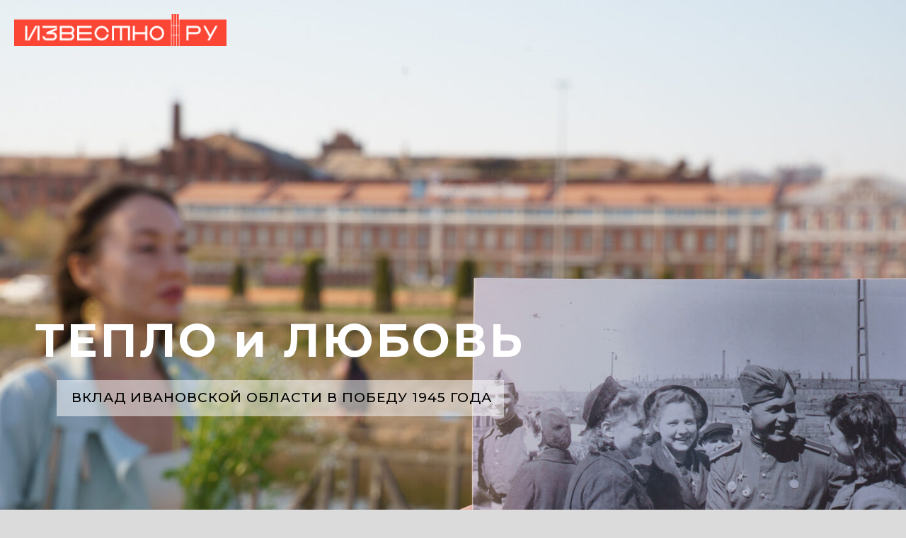

--- FILE ---
content_type: text/html
request_url: https://i3vestno.ru/sp/9may/
body_size: 41776
content:
<!DOCTYPE html><html><head><meta charset="utf-8" /><meta http-equiv="Content-Type" content="text/html; charset=utf-8" /><meta name="viewport" content="width=device-width, initial-scale=1.0" /> <!--metatextblock--><title>Тепло и любовь. Вклад Ивановской области в Победу 1945 года</title><meta property="og:url" content="http://project5693585.tilda.ws/9may" /><meta property="og:title" content="Тепло и любовь. Вклад Ивановской области в Победу 1945 года" /><meta property="og:description" content="" /><meta property="og:type" content="website" /><meta property="og:image" content="tild3830-3939-4362-a135-333432623339__rdv04052.jpg" /><link rel="canonical" href="http://project5693585.tilda.ws/9may"><!--/metatextblock--><meta name="format-detection" content="telephone=no" /><meta http-equiv="x-dns-prefetch-control" content="on"><link rel="dns-prefetch" href="https://ws.tildacdn.com"><link rel="dns-prefetch" href="https://static.tildacdn.com"><link rel="shortcut icon" href="tild3965-3066-4337-a163-383561396266__apple-touch-icon.ico" type="image/x-icon" /><!-- Assets --><script src="https://neo.tildacdn.com/js/tilda-fallback-1.0.min.js" async charset="utf-8"></script><link rel="stylesheet" href="tilda-grid-3.0.min.css" type="text/css" media="all" onerror="this.loaderr='y';"/><link rel="stylesheet" href="tilda-blocks-page36258005.min.css?t=1686727992" type="text/css" media="all" onerror="this.loaderr='y';" /><link rel="preconnect" href="https://fonts.gstatic.com"><link href="https://fonts.googleapis.com/css2?family=Montserrat:wght@300;400;500;600;700&family=Noto+Sans:wght@300;400;500;600;700&subset=latin,cyrillic" rel="stylesheet"><link rel="stylesheet" href="tilda-animation-2.0.min.css" type="text/css" media="all" onerror="this.loaderr='y';" /><link rel="stylesheet" href="tilda-cover-1.0.min.css" type="text/css" media="all" onerror="this.loaderr='y';" /><link rel="stylesheet" href="tilda-slds-1.4.min.css" type="text/css" media="print" onload="this.media='all';" onerror="this.loaderr='y';" /><noscript><link rel="stylesheet" href="tilda-slds-1.4.min.css" type="text/css" media="all" /></noscript><link rel="stylesheet" href="tilda-cards-1.0.min.css" type="text/css" media="all" onerror="this.loaderr='y';" /><link rel="stylesheet" href="tilda-zoom-2.0.min.css" type="text/css" media="print" onload="this.media='all';" onerror="this.loaderr='y';" /><noscript><link rel="stylesheet" href="tilda-zoom-2.0.min.css" type="text/css" media="all" /></noscript><script type="text/javascript">(function (d) {
if (!d.visibilityState) {
var s = d.createElement('script');
s.src = 'tilda-polyfill-1.0.min.js';
d.getElementsByTagName('head')[0].appendChild(s);
}
})(document);
function t_onReady(func) {
if (document.readyState != 'loading') {
func();
} else {
document.addEventListener('DOMContentLoaded', func);
}
}
function t_onFuncLoad(funcName, okFunc, time) {
if (typeof window[funcName] === 'function') {
okFunc();
} else {
setTimeout(function() {
t_onFuncLoad(funcName, okFunc, time);
},(time || 100));
}
}function t396_initialScale(t){t=document.getElementById("rec"+t);if(t){t=t.querySelector(".t396__artboard");if(t){var e,r=document.documentElement.clientWidth,a=[];if(i=t.getAttribute("data-artboard-screens"))for(var i=i.split(","),l=0;l<i.length;l++)a[l]=parseInt(i[l],10);else a=[320,480,640,960,1200];for(l=0;l<a.length;l++){var o=a[l];o<=r&&(e=o)}var d="edit"===window.allrecords.getAttribute("data-tilda-mode"),n="center"===t396_getFieldValue(t,"valign",e,a),g="grid"===t396_getFieldValue(t,"upscale",e,a),u=t396_getFieldValue(t,"height_vh",e,a),c=t396_getFieldValue(t,"height",e,a),f=!!window.opr&&!!window.opr.addons||!!window.opera||-1!==navigator.userAgent.indexOf(" OPR/");if(!d&&n&&!g&&!u&&c&&!f){for(var h=parseFloat((r/e).toFixed(3)),s=[t,t.querySelector(".t396__carrier"),t.querySelector(".t396__filter")],l=0;l<s.length;l++)s[l].style.height=Math.floor(parseInt(c,10)*h)+"px";for(var _=t.querySelectorAll(".t396__elem"),l=0;l<_.length;l++)_[l].style.zoom=h}}}}function t396_getFieldValue(t,e,r,a){var i=a[a.length-1],l=r===i?t.getAttribute("data-artboard-"+e):t.getAttribute("data-artboard-"+e+"-res-"+r);if(!l)for(var o=0;o<a.length;o++){var d=a[o];if(!(d<=r)&&(l=d===i?t.getAttribute("data-artboard-"+e):t.getAttribute("data-artboard-"+e+"-res-"+d)))break}return l}</script><script src="jquery-1.10.2.min.js" charset="utf-8" onerror="this.loaderr='y';"></script> <script src="tilda-scripts-3.0.min.js" charset="utf-8" defer onerror="this.loaderr='y';"></script><script src="tilda-blocks-page36258005.min.js?t=1686727992" charset="utf-8" async onerror="this.loaderr='y';"></script><script src="lazyload-1.3.min.js" charset="utf-8" async onerror="this.loaderr='y';"></script><script src="tilda-animation-2.0.min.js" charset="utf-8" async onerror="this.loaderr='y';"></script><script src="tilda-zero-1.1.min.js" charset="utf-8" async onerror="this.loaderr='y';"></script><script src="tilda-cover-1.0.min.js" charset="utf-8" async onerror="this.loaderr='y';"></script><script src="tilda-cards-1.0.min.js" charset="utf-8" async onerror="this.loaderr='y';"></script><script src="hammer.min.js" charset="utf-8" async onerror="this.loaderr='y';"></script><script src="tilda-slds-1.4.min.js" charset="utf-8" async onerror="this.loaderr='y';"></script><script src="tilda-zoom-2.0.min.js" charset="utf-8" async onerror="this.loaderr='y';"></script><script src="tilda-zero-scale-1.0.min.js" charset="utf-8" async onerror="this.loaderr='y';"></script><script src="tilda-events-1.0.min.js" charset="utf-8" async onerror="this.loaderr='y';"></script>
<!-- Yandex.Metrika counter -->
<script type="text/javascript" >
   (function(m,e,t,r,i,k,a){m[i]=m[i]function(){(m[i].a=m[i].a[]).push(arguments)};
   m[i].l=1*new Date();k=e.createElement(t),a=e.getElementsByTagName(t)[0],k.async=1,k.src=r,a.parentNode.insertBefore(k,a)})
   (window, document, "script", "https://mc.yandex.ru/metrika/tag.js", "ym");

   ym(56831743, "init", {
        clickmap:true,
        trackLinks:true,
        accurateTrackBounce:true
   });
</script>
<noscript><div><img src="https://mc.yandex.ru/watch/56831743" style="position:absolute; left:-9999px;" alt="" /></div></noscript>
<!-- /Yandex.Metrika counter -->
<script type="text/javascript">window.dataLayer = window.dataLayer || [];</script><script type="text/javascript">(function () {
if((/bot|google|yandex|baidu|bing|msn|duckduckbot|teoma|slurp|crawler|spider|robot|crawling|facebook/i.test(navigator.userAgent))===false && typeof(sessionStorage)!='undefined' && sessionStorage.getItem('visited')!=='y' && document.visibilityState){
var style=document.createElement('style');
style.type='text/css';
style.innerHTML='@media screen and (min-width: 980px) {.t-records {opacity: 0;}.t-records_animated {-webkit-transition: opacity ease-in-out .2s;-moz-transition: opacity ease-in-out .2s;-o-transition: opacity ease-in-out .2s;transition: opacity ease-in-out .2s;}.t-records.t-records_visible {opacity: 1;}}';
document.getElementsByTagName('head')[0].appendChild(style);
function t_setvisRecs(){
var alr=document.querySelectorAll('.t-records');
Array.prototype.forEach.call(alr, function(el) {
el.classList.add("t-records_animated");
});
setTimeout(function () {
Array.prototype.forEach.call(alr, function(el) {
el.classList.add("t-records_visible");
});
sessionStorage.setItem("visited", "y");
}, 400);
} 
document.addEventListener('DOMContentLoaded', t_setvisRecs);
}
})();</script></head><body class="t-body" style="margin:0;"><!--allrecords--><div id="allrecords" class="t-records" data-hook="blocks-collection-content-node" data-tilda-project-id="5693585" data-tilda-page-id="36258005" data-tilda-page-alias="9may" data-tilda-formskey="b6430245a33b6693c7f648ec85693585" data-tilda-lazy="yes" data-tilda-project-headcode="yes"><div id="rec585733198" class="r t-rec" style=" " data-record-type="145" ><!-- T135 --><div class="t135"><a href="https://i3vestno.ru/"><img class="t135__img" 
src="tild6161-3538-4662-b863-626436363635__logo_2.png" 
imgfield="img"
style="max-width: 300px; width: 100%; display: inline-block;" alt=""></a></div><style>#rec585733198 .t135 {
position: fixed;
top: 20px;
left: 20px;
max-width: 300px;
width: 100%;
}
@media screen and (max-width: 640px) {
#rec585733198 .t135 {
position: relative !important;
text-align: center;
padding: 30px;
top: 0px !important;
right: 0px !important;
left: 0px !important;
z-index: 1 !important;
}
}</style></div><div id="rec587108255" class="r t-rec t-rec_pt_105 t-rec_pt-res-480_45 t-rec_pb_75 t-rec_pb-res-480_45 t-screenmax-980px" style="padding-top:105px;padding-bottom:75px; " data-record-type="30" data-screen-max="980px" ><!-- T015 --><div class="t015"><div class="t-container t-align_center"><div class="t-col t-col_12 "><div class="t015__title t-title t-title_lg" field="title" style=""><span style="font-weight: 700;">ТЕПЛО и ЛЮБОВЬ</span></div> <div class="t015__descr t-descr t-descr_xl" field="descr" style="font-size:19px;"><div style="font-size:18px;" data-customstyle="yes"><span style="font-weight: 400; font-family: Montserrat;">ВКЛАД ИВАНОВСКОЙ ОБЛАСТИ В ПОБЕДУ 1945 ГОДА</span></div></div> </div></div></div></div><div id="rec586955893" class="r t-rec" style=" " data-animationappear="off" data-record-type="396" ><!-- T396 --><style>#rec586955893 .t396__artboard {height: 1000px;}#rec586955893 .t396__filter {height: 1000px; }#rec586955893 .t396__carrier{height: 1000px;background-position: center center;background-attachment: scroll;background-image: url('tild3364-3635-4532-a539-323132643535__-__resize__20x__rdv04052.jpg');background-size: cover;background-repeat: no-repeat;}@media screen and (max-width: 1199px) {#rec586955893 .t396__artboard {height: 830px;}#rec586955893 .t396__filter {height: 830px;}#rec586955893 .t396__carrier {height: 830px;background-attachment: scroll;}}@media screen and (max-width: 959px) {#rec586955893 .t396__artboard {height: 650px;}#rec586955893 .t396__filter {height: 650px;}#rec586955893 .t396__carrier {height: 650px;background-attachment: scroll;}}@media screen and (max-width: 639px) {#rec586955893 .t396__artboard {height: 550px;}#rec586955893 .t396__filter {height: 550px;}#rec586955893 .t396__carrier {height: 550px;background-attachment: scroll;}}@media screen and (max-width: 479px) {#rec586955893 .t396__artboard {height: 500px;}#rec586955893 .t396__filter {height: 500px;}#rec586955893 .t396__carrier {height: 500px;background-attachment: scroll;}} #rec586955893 .tn-elem[data-elem-id="1683210867902"] { color: #ffffff; z-index: 4; top: calc(500px - 0px + -20px);left: 50px;width: 742px;}#rec586955893 .tn-elem[data-elem-id="1683210867902"] .tn-atom { color: #ffffff; font-size: 65px; font-family: 'Montserrat',Arial,sans-serif; line-height: 1.55; font-weight: 700; letter-spacing: 3px; background-position: center center;border-color: transparent ;border-style: solid ; }@media screen and (max-width: 1199px) {#rec586955893 .tn-elem[data-elem-id="1683210867902"] {top: calc(500px - 0px + -155px);left: 141px;}}@media screen and (max-width: 959px) {#rec586955893 .tn-elem[data-elem-id="1683210867902"] {top: calc(500px - 0px + 849px);left: -857px;}#rec586955893 .tn-elem[data-elem-id="1683210867902"] .tn-atom { font-size: 44px; }}@media screen and (max-width: 639px) {#rec586955893 .tn-elem[data-elem-id="1683210867902"] {top: calc(500px - 0px + 525px);left: -798px;}#rec586955893 .tn-elem[data-elem-id="1683210867902"] {text-align: center;}#rec586955893 .tn-elem[data-elem-id="1683210867902"] .tn-atom { font-size: 30px; }}@media screen and (max-width: 479px) {#rec586955893 .tn-elem[data-elem-id="1683210867902"] {top: calc(500px - 0px + 309px);left: 474px;width: 221px;}#rec586955893 .tn-elem[data-elem-id="1683210867902"] .tn-atom { font-size: 26px; }} #rec586955893 .tn-elem[data-elem-id="1683210986846"] { color: #db0000; text-align: center; z-index: 5; top: calc(500px - 0px + 61px);left: 70px;width: 655px;}#rec586955893 .tn-elem[data-elem-id="1683210986846"] .tn-atom { color: #db0000; font-size: 19px; font-family: 'Montserrat',Arial,sans-serif; line-height: 1.55; font-weight: 500; letter-spacing: 1px; text-transform: uppercase; background-position: center center;border-color: transparent ;border-style: solid ; }@media screen and (max-width: 1199px) {#rec586955893 .tn-elem[data-elem-id="1683210986846"] {top: calc(500px - 0px + -74px);left: 185px;}}@media screen and (max-width: 959px) {#rec586955893 .tn-elem[data-elem-id="1683210986846"] {top: calc(500px - 0px + 1055px);left: -893px;width: 675px;}#rec586955893 .tn-elem[data-elem-id="1683210986846"] .tn-atom { font-size: 18px; }}@media screen and (max-width: 639px) {#rec586955893 .tn-elem[data-elem-id="1683210986846"] {top: calc(500px - 0px + 614px);left: -573px;width: 236px;}#rec586955893 .tn-elem[data-elem-id="1683210986846"] .tn-atom { font-size: 16px; }}@media screen and (max-width: 479px) {#rec586955893 .tn-elem[data-elem-id="1683210986846"] {top: calc(500px - 0px + 611px);left: 512px;width: 276px;}#rec586955893 .tn-elem[data-elem-id="1683210986846"] .tn-atom { font-size: 14px; }} #rec586955893 .tn-elem[data-elem-id="1683211884406"] { z-index: 3; top: calc(500px - 25.5px + 62px);left: 80px;width: 632px;height:51px;}#rec586955893 .tn-elem[data-elem-id="1683211884406"] .tn-atom { opacity: 0.5; background-color: #ffffff; background-position: center center;border-color: transparent ;border-style: solid ; }@media screen and (max-width: 1199px) {#rec586955893 .tn-elem[data-elem-id="1683211884406"] {top: calc(500px - 25.5px + -74px);left: 196px;}}@media screen and (max-width: 959px) {#rec586955893 .tn-elem[data-elem-id="1683211884406"] {top: calc(500px - 25.5px + 1169px);left: -859px;width: 619px;height: 44px;}}@media screen and (max-width: 639px) {#rec586955893 .tn-elem[data-elem-id="1683211884406"] {top: calc(500px - 25.5px + 750px);left: -537px;width: 236px;height: 85px;}}@media screen and (max-width: 479px) {#rec586955893 .tn-elem[data-elem-id="1683211884406"] {top: calc(500px - 25.5px + 531px);left: 550px;width: 291px;height: 59px;}} #rec586955893 .tn-elem[data-elem-id="1683219931246"] { z-index: 6; top: -475px;left: calc(50% - 600px + 72px);width: 200px;}#rec586955893 .tn-elem[data-elem-id="1683219931246"] .tn-atom { background-position: center center;border-color: transparent ;border-style: solid ; }@media screen and (max-width: 1199px) {}@media screen and (max-width: 959px) {#rec586955893 .tn-elem[data-elem-id="1683219931246"] {top: -8px;left: calc(50% - 320px + -201px);width: 988px;}}@media screen and (max-width: 639px) {#rec586955893 .tn-elem[data-elem-id="1683219931246"] {top: 0px;left: calc(50% - 240px + -456px);width: 1006px;}}@media screen and (max-width: 479px) {#rec586955893 .tn-elem[data-elem-id="1683219931246"] {top: 0px;left: calc(50% - 160px + -385px);width: 769px;}}</style><div class='t396'><div class="t396__artboard" data-artboard-recid="586955893" data-artboard-screens="320,480,640,960,1200" data-artboard-height="1000" data-artboard-valign="center" data-artboard-upscale="grid" data-artboard-height-res-320="500" data-artboard-height-res-480="550" data-artboard-height-res-640="650" data-artboard-height-res-960="830" 
><div class="t396__carrier t-bgimg" data-artboard-recid="586955893" data-original="tild3364-3635-4532-a539-323132643535__rdv04052.jpg"></div><div class="t396__filter" data-artboard-recid="586955893"></div><div class='t396__elem tn-elem tn-elem__5869558931683210867902' data-elem-id='1683210867902' data-elem-type='text' data-field-top-value="-20" data-field-left-value="50" data-field-width-value="742" data-field-axisy-value="center" data-field-axisx-value="left" data-field-container-value="window" data-field-topunits-value="px" data-field-leftunits-value="px" data-field-heightunits-value="" data-field-widthunits-value="px" data-field-top-res-320-value="309" data-field-left-res-320-value="474" data-field-width-res-320-value="221" data-field-top-res-480-value="525" data-field-left-res-480-value="-798" data-field-top-res-640-value="849" data-field-left-res-640-value="-857" data-field-top-res-960-value="-155" data-field-left-res-960-value="141" 
><div class='tn-atom'field='tn_text_1683210867902'>ТЕПЛО и ЛЮБОВЬ</div> </div> <div class='t396__elem tn-elem tn-elem__5869558931683210986846' data-elem-id='1683210986846' data-elem-type='text' data-field-top-value="61" data-field-left-value="70" data-field-width-value="655" data-field-axisy-value="center" data-field-axisx-value="left" data-field-container-value="window" data-field-topunits-value="px" data-field-leftunits-value="px" data-field-heightunits-value="" data-field-widthunits-value="px" data-field-top-res-320-value="611" data-field-left-res-320-value="512" data-field-width-res-320-value="276" data-field-top-res-480-value="614" data-field-left-res-480-value="-573" data-field-width-res-480-value="236" data-field-top-res-640-value="1055" data-field-left-res-640-value="-893" data-field-width-res-640-value="675" data-field-top-res-960-value="-74" data-field-left-res-960-value="185" 
><div class='tn-atom'field='tn_text_1683210986846'><span style="color: rgb(0, 0, 0);">Вклад Ивановской области в Победу 1945 года</span></div> </div> <div class='t396__elem tn-elem tn-elem__5869558931683211884406' data-elem-id='1683211884406' data-elem-type='shape' data-field-top-value="62" data-field-left-value="80" data-field-height-value="51" data-field-width-value="632" data-field-axisy-value="center" data-field-axisx-value="left" data-field-container-value="window" data-field-topunits-value="px" data-field-leftunits-value="px" data-field-heightunits-value="px" data-field-widthunits-value="px" data-field-top-res-320-value="531" data-field-left-res-320-value="550" data-field-height-res-320-value="59" data-field-width-res-320-value="291" data-field-top-res-480-value="750" data-field-left-res-480-value="-537" data-field-height-res-480-value="85" data-field-width-res-480-value="236" data-field-top-res-640-value="1169" data-field-left-res-640-value="-859" data-field-height-res-640-value="44" data-field-width-res-640-value="619" data-field-top-res-960-value="-74" data-field-left-res-960-value="196" 
><div class='tn-atom' ></div></div> <div class='t396__elem tn-elem tn-elem__5869558931683219931246' data-elem-id='1683219931246' data-elem-type='image' data-field-top-value="-475" data-field-left-value="72" data-field-width-value="200" data-field-axisy-value="top" data-field-axisx-value="left" data-field-container-value="grid" data-field-topunits-value="px" data-field-leftunits-value="px" data-field-heightunits-value="" data-field-widthunits-value="px" data-field-filewidth-value="1680" data-field-fileheight-value="1119" data-field-top-res-320-value="0" data-field-left-res-320-value="-385" data-field-width-res-320-value="769" data-field-top-res-480-value="0" data-field-left-res-480-value="-456" data-field-width-res-480-value="1006" data-field-top-res-640-value="-8" data-field-left-res-640-value="-201" data-field-width-res-640-value="988" 
><div class='tn-atom' ><img class='tn-atom__img t-img' data-original='tild3639-3433-4665-a136-303866613133__rdv04052.jpg' imgfield='tn_img_1683219931246'></div></div> </div> </div> <script>t_onReady(function () {
t_onFuncLoad('t396_init', function () {
t396_init('586955893');
});
});</script><!-- /T396 --></div><div id="rec585733201" class="r t-rec t-rec_pt_60 t-rec_pb_30" style="padding-top:60px;padding-bottom:30px; " data-record-type="106" ><!-- T004 --><div class="t004"><div class="t-container "><div class="t-col t-col_12 "><div field="text" class="t-text t-text_md t-animate" data-animate-style="fadeinright" style=""><span style="font-family: Montserrat; font-weight: 400;">За плечами воинов-победителей стояли люди, которые в них верили. Ждали, писали письма, поддерживали фронт своим трудом, отправляли посылки и пронзительные слова поддержки. Этот спецпроект – о том, как Ивановская область помогала фронту в 1941-1945 годах</span></div></div></div></div></div><div id="rec587119293" class="r t-rec" style=" " data-animationappear="off" data-record-type="396" ><!-- T396 --><style>#rec587119293 .t396__artboard {height: 240px;}#rec587119293 .t396__filter {height: 240px; }#rec587119293 .t396__carrier{height: 240px;background-position: center center;background-attachment: scroll;background-size: cover;background-repeat: no-repeat;}@media screen and (max-width: 1199px) {#rec587119293 .t396__artboard {height: 250px;}#rec587119293 .t396__filter {height: 250px;}#rec587119293 .t396__carrier {height: 250px;background-attachment: scroll;}}@media screen and (max-width: 959px) {#rec587119293 .t396__artboard {height: 360px;}#rec587119293 .t396__filter {height: 360px;}#rec587119293 .t396__carrier {height: 360px;background-attachment: scroll;}}@media screen and (max-width: 639px) {#rec587119293 .t396__artboard {height: 370px;}#rec587119293 .t396__filter {height: 370px;}#rec587119293 .t396__carrier {height: 370px;background-attachment: scroll;}}@media screen and (max-width: 479px) {#rec587119293 .t396__artboard {height: 400px;}#rec587119293 .t396__filter {height: 400px;}#rec587119293 .t396__carrier {height: 400px;background-attachment: scroll;}} #rec587119293 .tn-elem[data-elem-id="1682614882948"] { color: #000000; z-index: 2; top: 34px;left: calc(50% - 600px + 20px);width: 1160px;}#rec587119293 .tn-elem[data-elem-id="1682614882948"] .tn-atom { color: #000000; font-size: 26px; font-family: 'Montserrat',Arial,sans-serif; line-height: 1.55; font-weight: 400; background-position: center center;border-color: transparent ;border-style: solid ; }@media screen and (max-width: 1199px) {#rec587119293 .tn-elem[data-elem-id="1682614882948"] {width: 932px;}}@media screen and (max-width: 959px) {#rec587119293 .tn-elem[data-elem-id="1682614882948"] {top: 34px;left: calc(50% - 320px + 20px);width: 610px;}}@media screen and (max-width: 639px) {#rec587119293 .tn-elem[data-elem-id="1682614882948"] {top: 34px;left: calc(50% - 240px + 10px);width: 460px;}#rec587119293 .tn-elem[data-elem-id="1682614882948"] .tn-atom { font-size: 24px; }}@media screen and (max-width: 479px) {#rec587119293 .tn-elem[data-elem-id="1682614882948"] {left: calc(50% - 160px + 0px);width: 320px;}#rec587119293 .tn-elem[data-elem-id="1682614882948"] .tn-atom { font-size: 20px; }} #rec587119293 .tn-elem[data-elem-id="1682614904676"] { color: #000000; z-index: 3; top: 93px;left: calc(50% - 600px + 20px);width: 1160px;}#rec587119293 .tn-elem[data-elem-id="1682614904676"] .tn-atom { color: #000000; font-size: 20px; font-family: 'Montserrat',Arial,sans-serif; line-height: 1.55; font-weight: 400; background-position: center center;border-color: transparent ;border-style: solid ; }@media screen and (max-width: 1199px) {#rec587119293 .tn-elem[data-elem-id="1682614904676"] {width: 931px;}}@media screen and (max-width: 959px) {#rec587119293 .tn-elem[data-elem-id="1682614904676"] {top: 128px;width: 611px;}}@media screen and (max-width: 639px) {#rec587119293 .tn-elem[data-elem-id="1682614904676"] {top: 132px;left: calc(50% - 240px + 10px);width: 461px;}#rec587119293 .tn-elem[data-elem-id="1682614904676"] .tn-atom { font-size: 18px; }}@media screen and (max-width: 479px) {#rec587119293 .tn-elem[data-elem-id="1682614904676"] {left: calc(50% - 160px + 0px);width: 320px;}#rec587119293 .tn-elem[data-elem-id="1682614904676"] .tn-atom { font-size: 16px; }}</style><div class='t396'><div class="t396__artboard" data-artboard-recid="587119293" data-artboard-screens="320,480,640,960,1200" data-artboard-height="240" data-artboard-valign="center" data-artboard-upscale="grid" data-artboard-height-res-320="400" data-artboard-height-res-480="370" data-artboard-height-res-640="360" data-artboard-height-res-960="250" 
><div class="t396__carrier" data-artboard-recid="587119293"></div><div class="t396__filter" data-artboard-recid="587119293"></div><div class='t396__elem tn-elem tn-elem__5871192931682614882948 t-animate' data-elem-id='1682614882948' data-elem-type='text' data-field-top-value="34" data-field-left-value="20" data-field-width-value="1160" data-field-axisy-value="top" data-field-axisx-value="left" data-field-container-value="grid" data-field-topunits-value="px" data-field-leftunits-value="px" data-field-heightunits-value="" data-field-widthunits-value="px" data-animate-style="fadeinright" data-animate-duration="1" data-animate-distance="100" data-animate-mobile="y" data-field-left-res-320-value="0" data-field-width-res-320-value="320" data-field-top-res-480-value="34" data-field-left-res-480-value="10" data-field-width-res-480-value="460" data-field-top-res-640-value="34" data-field-left-res-640-value="20" data-field-width-res-640-value="610" data-field-width-res-960-value="932" 
><div class='tn-atom'field='tn_text_1682614882948'><strong>Ивановцы узнали о начале войны вместе со всей страной</strong></div> </div> <div class='t396__elem tn-elem tn-elem__5871192931682614904676 t-animate' data-elem-id='1682614904676' data-elem-type='text' data-field-top-value="93" data-field-left-value="20" data-field-width-value="1160" data-field-axisy-value="top" data-field-axisx-value="left" data-field-container-value="grid" data-field-topunits-value="px" data-field-leftunits-value="px" data-field-heightunits-value="" data-field-widthunits-value="px" data-animate-style="fadeinright" data-animate-duration="1" data-animate-distance="100" data-animate-mobile="y" data-field-left-res-320-value="0" data-field-width-res-320-value="320" data-field-top-res-480-value="132" data-field-left-res-480-value="10" data-field-width-res-480-value="461" data-field-top-res-640-value="128" data-field-width-res-640-value="611" data-field-width-res-960-value="931" 
><div class='tn-atom'field='tn_text_1682614904676'><span style="font-weight: 400;">22 июня 1941 года около полудня по московскому времени по радио прозвучало выступление Вячеслава Молотова. «Наше дело правое. Враг будет разбит. Победа будет за нами», – услышали ивановцы из репродукторов. О всеобщей мобилизации стало известно вечером того же дня</span></div> </div> </div> </div> <script>t_onReady(function () {
t_onFuncLoad('t396_init', function () {
t396_init('587119293');
});
});</script><!-- /T396 --></div><div id="rec587292732" class="r t-rec t-screenmax-980px" style=" " data-animationappear="off" data-record-type="396" data-screen-max="980px" ><!-- T396 --><style>#rec587292732 .t396__artboard {height: 1000px;}#rec587292732 .t396__filter {height: 1000px; }#rec587292732 .t396__carrier{height: 1000px;background-position: center center;background-attachment: scroll;background-size: cover;background-repeat: no-repeat;}@media screen and (max-width: 1199px) {#rec587292732 .t396__artboard {height: 760px;}#rec587292732 .t396__filter {height: 760px;}#rec587292732 .t396__carrier {height: 760px;background-attachment: scroll;}}@media screen and (max-width: 959px) {#rec587292732 .t396__artboard {height: 470px;}#rec587292732 .t396__filter {height: 470px;}#rec587292732 .t396__carrier {height: 470px;background-attachment: scroll;}}@media screen and (max-width: 639px) {#rec587292732 .t396__artboard {height: 460px;}#rec587292732 .t396__filter {height: 460px;}#rec587292732 .t396__carrier {height: 460px;background-attachment: scroll;}}@media screen and (max-width: 479px) {#rec587292732 .t396__artboard {height: 480px;}#rec587292732 .t396__filter {height: 480px;}#rec587292732 .t396__carrier {height: 480px;background-attachment: scroll;}} #rec587292732 .tn-elem[data-elem-id="1683099571827"] { z-index: 1; top: 0px;left: calc(50% - 50% + 0px);width: 100%;}#rec587292732 .tn-elem[data-elem-id="1683099571827"] .tn-atom { background-position: center center;border-color: transparent ;border-style: solid ; }@media screen and (max-width: 1199px) {}@media screen and (max-width: 959px) {}@media screen and (max-width: 639px) {#rec587292732 .tn-elem[data-elem-id="1683099571827"] {left: calc(50% - 50% + -58px);width: 128%;}}@media screen and (max-width: 479px) {#rec587292732 .tn-elem[data-elem-id="1683099571827"] {top: -16px;left: calc(50% - 50% + 43px);width: 211%;}}</style><div class='t396'><div class="t396__artboard" data-artboard-recid="587292732" data-artboard-screens="320,480,640,960,1200" data-artboard-height="1000" data-artboard-valign="center" data-artboard-upscale="grid" data-artboard-height-res-320="480" data-artboard-height-res-480="460" data-artboard-height-res-640="470" data-artboard-height-res-960="760" 
><div class="t396__carrier" data-artboard-recid="587292732"></div><div class="t396__filter" data-artboard-recid="587292732"></div><div class='t396__elem tn-elem tn-elem__5872927321683099571827' data-elem-id='1683099571827' data-elem-type='image' data-field-top-value="0" data-field-left-value="0" data-field-width-value="100" data-field-axisy-value="top" data-field-axisx-value="center" data-field-container-value="window" data-field-topunits-value="px" data-field-leftunits-value="px" data-field-heightunits-value="" data-field-widthunits-value="%" data-field-filewidth-value="1280" data-field-fileheight-value="960" data-field-top-res-320-value="-16" data-field-left-res-320-value="43" data-field-width-res-320-value="211" data-field-left-res-480-value="-58" data-field-width-res-480-value="128" 
><div class='tn-atom' ><img class='tn-atom__img t-img' data-original='tild3539-3962-4363-a632-623161316130__photo_2023-05-05_09-.jpg' imgfield='tn_img_1683099571827'></div></div> </div> </div> <script>t_onReady(function () {
t_onFuncLoad('t396_init', function () {
t396_init('587292732');
});
});</script><!-- /T396 --></div><div id="rec586281630" class="r t-rec t-rec_pt_15 t-rec_pb_15 t-screenmax-980px" style="padding-top:15px;padding-bottom:15px; " data-record-type="106" data-screen-max="980px" ><!-- T004 --><div class="t004"><div class="t-container "><div class="t-col t-col_12 "><div field="text" class="t-text t-text_md " style=""><div style="font-size: 14px;" data-customstyle="yes">На фото из архивов музея им. Бурылина: 22 июня 1941 года. Ивановцы слушают объявление о начале войны через радиорепродукторы, установленные на здании почтамта</div></div></div></div></div></div><div id="rec585739389" class="r t-rec t-rec_pb_0 t-screenmin-980px" style="padding-bottom:0px; " data-animationappear="off" data-record-type="237" data-screen-min="980px" ><!-- cover --><div class="t-cover"
id="recorddiv585739389"
bgimgfield="img"
style="height:140vh; background-image:url('tild6333-6635-4139-b633-373637313736__-__resize__20x__photo1682603256_2.jpeg');"
><div class="t-cover__carrier" id="coverCarry585739389"data-content-cover-id="585739389"data-content-cover-bg="tild6333-6635-4139-b633-373637313736__photo1682603256_2.jpeg"data-display-changed="true"data-content-cover-height="140vh"data-content-cover-parallax="fixed"style="height:140vh; "itemscope itemtype="http://schema.org/ImageObject"><meta itemprop="image" content="tild6333-6635-4139-b633-373637313736__photo1682603256_2.jpeg"></div><div class="t-cover__filter" style="height:140vh;background-image: -moz-linear-gradient(top, rgba(0,0,0,0.0), rgba(0,0,0,0.0));background-image: -webkit-linear-gradient(top, rgba(0,0,0,0.0), rgba(0,0,0,0.0));background-image: -o-linear-gradient(top, rgba(0,0,0,0.0), rgba(0,0,0,0.0));background-image: -ms-linear-gradient(top, rgba(0,0,0,0.0), rgba(0,0,0,0.0));background-image: linear-gradient(top, rgba(0,0,0,0.0), rgba(0,0,0,0.0));filter: progid:DXImageTransform.Microsoft.gradient(startColorStr='#fe000000', endColorstr='#fe000000');"></div><div class="t208"><div class="t-container"><div class="t-col t-col_6 t-prefix_6"><div class="t-cover__wrapper t-valign_bottom" style="height:140vh;"><div data-hook-content="covercontent"><div class="t208__wrapper"><div class="t208__textwrapper" style="background-color: rgba(255,255,255,0.60);"><div class="t208__text t-text t-text_sm" field="text" style="color:#000000;"><div style="font-size: 20px;" data-customstyle="yes"><span style="font-weight: 400; font-family: Montserrat;">На фото из архивов музея им. Бурылина: 22 июня 1941 года. Ивановцы слушают объявление о начале войны через радиорепродукторы, установленные на здании почтамта</span></div></div></div></div></div></div></div></div></div></div></div><div id="rec585733203" class="r t-rec" style=" " data-animationappear="off" data-record-type="396" ><!-- T396 --><style>#rec585733203 .t396__artboard {height: 550px;}#rec585733203 .t396__filter {height: 550px; }#rec585733203 .t396__carrier{height: 550px;background-position: center center;background-attachment: scroll;background-size: cover;background-repeat: no-repeat;}@media screen and (max-width: 1199px) {#rec585733203 .t396__artboard {height: 820px;}#rec585733203 .t396__filter {height: 820px;}#rec585733203 .t396__carrier {height: 820px;background-attachment: scroll;}}@media screen and (max-width: 959px) {#rec585733203 .t396__artboard {height: 790px;}#rec585733203 .t396__filter {height: 790px;}#rec585733203 .t396__carrier {height: 790px;background-attachment: scroll;}}@media screen and (max-width: 639px) {#rec585733203 .t396__artboard {height: 740px;}#rec585733203 .t396__filter {height: 740px;}#rec585733203 .t396__carrier {height: 740px;background-attachment: scroll;}}@media screen and (max-width: 479px) {#rec585733203 .t396__artboard {height: 690px;}#rec585733203 .t396__filter {height: 690px;}#rec585733203 .t396__carrier {height: 690px;background-attachment: scroll;}} #rec585733203 .tn-elem[data-elem-id="1682614882948"] { color: #000000; z-index: 2; top: 50px;left: calc(50% - 600px + 620px);width: 560px;}#rec585733203 .tn-elem[data-elem-id="1682614882948"] .tn-atom { color: #000000; font-size: 26px; font-family: 'Montserrat',Arial,sans-serif; line-height: 1.55; font-weight: 400; background-position: center center;border-color: transparent ;border-style: solid ; }@media screen and (max-width: 1199px) {#rec585733203 .tn-elem[data-elem-id="1682614882948"] {top: 37px;left: calc(50% - 480px + 11px);}}@media screen and (max-width: 959px) {}@media screen and (max-width: 639px) {#rec585733203 .tn-elem[data-elem-id="1682614882948"] {left: calc(50% - 240px + 10px);width: 460px;}#rec585733203 .tn-elem[data-elem-id="1682614882948"] .tn-atom { font-size: 24px; }}@media screen and (max-width: 479px) {#rec585733203 .tn-elem[data-elem-id="1682614882948"] {left: calc(50% - 160px + 0px);width: 320px;}#rec585733203 .tn-elem[data-elem-id="1682614882948"] .tn-atom { font-size: 20px; }} #rec585733203 .tn-elem[data-elem-id="1682614904676"] { color: #000000; z-index: 3; top: 142px;left: calc(50% - 600px + 620px);width: 560px;}#rec585733203 .tn-elem[data-elem-id="1682614904676"] .tn-atom { color: #000000; font-size: 20px; font-family: 'Montserrat',Arial,sans-serif; line-height: 1.55; font-weight: 400; background-position: center center;border-color: transparent ;border-style: solid ; }@media screen and (max-width: 1199px) {#rec585733203 .tn-elem[data-elem-id="1682614904676"] {top: 128px;left: calc(50% - 480px + 11px);}}@media screen and (max-width: 959px) {}@media screen and (max-width: 639px) {#rec585733203 .tn-elem[data-elem-id="1682614904676"] {top: 125px;left: calc(50% - 240px + 10px);width: 461px;}#rec585733203 .tn-elem[data-elem-id="1682614904676"] .tn-atom { font-size: 18px; }}@media screen and (max-width: 479px) {#rec585733203 .tn-elem[data-elem-id="1682614904676"] {left: calc(50% - 160px + 0px);width: 320px;}#rec585733203 .tn-elem[data-elem-id="1682614904676"] .tn-atom { font-size: 16px; }} #rec585733203 .tn-elem[data-elem-id="1682615001754"] { z-index: 4; top: 50px;left: calc(50% - 600px + 21px);width: 559px;}#rec585733203 .tn-elem[data-elem-id="1682615001754"] .tn-atom { background-position: center center;border-color: transparent ;border-style: solid ; }@media screen and (max-width: 1199px) {#rec585733203 .tn-elem[data-elem-id="1682615001754"] {top: 308px;left: calc(50% - 480px + 14px);}}@media screen and (max-width: 959px) {}@media screen and (max-width: 639px) {#rec585733203 .tn-elem[data-elem-id="1682615001754"] {top: 318px;left: calc(50% - 240px + 10px);width: 461px;}}@media screen and (max-width: 479px) {#rec585733203 .tn-elem[data-elem-id="1682615001754"] {top: 351px;left: calc(50% - 160px + 0px);width: 320px;}} #rec585733203 .tn-elem[data-elem-id="1682615095489"] { color: #000000; z-index: 5; top: 466px;left: calc(50% - 600px + 21px);width: 560px;}#rec585733203 .tn-elem[data-elem-id="1682615095489"] .tn-atom { color: #000000; font-size: 16px; font-family: 'Montserrat',Arial,sans-serif; line-height: 1.55; font-weight: 400; background-position: center center;border-color: transparent ;border-style: solid ; }@media screen and (max-width: 1199px) {#rec585733203 .tn-elem[data-elem-id="1682615095489"] {top: 729px;left: calc(50% - 480px + 14px);}}@media screen and (max-width: 959px) {}@media screen and (max-width: 639px) {#rec585733203 .tn-elem[data-elem-id="1682615095489"] {top: 666px;left: calc(50% - 240px + 10px);width: 461px;}#rec585733203 .tn-elem[data-elem-id="1682615095489"] .tn-atom { font-size: 14px; }}@media screen and (max-width: 479px) {#rec585733203 .tn-elem[data-elem-id="1682615095489"] {top: 598px;left: calc(50% - 160px + 0px);width: 320px;}}</style><div class='t396'><div class="t396__artboard" data-artboard-recid="585733203" data-artboard-screens="320,480,640,960,1200" data-artboard-height="550" data-artboard-valign="center" data-artboard-upscale="grid" data-artboard-height-res-320="690" data-artboard-height-res-480="740" data-artboard-height-res-640="790" data-artboard-height-res-960="820" 
><div class="t396__carrier" data-artboard-recid="585733203"></div><div class="t396__filter" data-artboard-recid="585733203"></div><div class='t396__elem tn-elem tn-elem__5857332031682614882948 t-animate' data-elem-id='1682614882948' data-elem-type='text' data-field-top-value="50" data-field-left-value="620" data-field-width-value="560" data-field-axisy-value="top" data-field-axisx-value="left" data-field-container-value="grid" data-field-topunits-value="px" data-field-leftunits-value="px" data-field-heightunits-value="" data-field-widthunits-value="px" data-animate-style="fadeinright" data-animate-duration="1" data-animate-distance="100" data-animate-mobile="y" data-field-left-res-320-value="0" data-field-width-res-320-value="320" data-field-left-res-480-value="10" data-field-width-res-480-value="460" data-field-top-res-960-value="37" data-field-left-res-960-value="11" 
><div class='tn-atom'field='tn_text_1682614882948'><strong>На фронт ушли десятки тысяч жителей</strong></div> </div> <div class='t396__elem tn-elem tn-elem__5857332031682614904676 t-animate' data-elem-id='1682614904676' data-elem-type='text' data-field-top-value="142" data-field-left-value="620" data-field-width-value="560" data-field-axisy-value="top" data-field-axisx-value="left" data-field-container-value="grid" data-field-topunits-value="px" data-field-leftunits-value="px" data-field-heightunits-value="" data-field-widthunits-value="px" data-animate-style="fadeinright" data-animate-duration="1" data-animate-distance="100" data-animate-mobile="y" data-field-left-res-320-value="0" data-field-width-res-320-value="320" data-field-top-res-480-value="125" data-field-left-res-480-value="10" data-field-width-res-480-value="461" data-field-top-res-960-value="128" data-field-left-res-960-value="11" 
><div class='tn-atom'field='tn_text_1682614904676'>Уже в первый день войны в Иванове прошли массовые митинги и собрания. В городе открылись призывные пункты, но еще до получения повесток многие подавали в военные комиссариаты просьбы об отправке на фронт добровольцами</div> </div> <div class='t396__elem tn-elem tn-elem__5857332031682615001754 t-animate' data-elem-id='1682615001754' data-elem-type='image' data-field-top-value="50" data-field-left-value="21" data-field-width-value="559" data-field-axisy-value="top" data-field-axisx-value="left" data-field-container-value="grid" data-field-topunits-value="px" data-field-leftunits-value="px" data-field-heightunits-value="" data-field-widthunits-value="px" data-animate-style="fadeinleft" data-animate-duration="1" data-animate-distance="100" data-animate-mobile="y" data-field-filewidth-value="1280" data-field-fileheight-value="960" data-field-top-res-320-value="351" data-field-left-res-320-value="0" data-field-width-res-320-value="320" data-field-top-res-480-value="318" data-field-left-res-480-value="10" data-field-width-res-480-value="461" data-field-top-res-960-value="308" data-field-left-res-960-value="14" 
><div class='tn-atom' data-zoomable="yes" data-img-zoom-url="tild3731-6334-4266-a532-623365373938__image-20-04-23-14-44.jpeg"><img class='tn-atom__img t-img' data-original='tild3731-6334-4266-a532-623365373938__image-20-04-23-14-44.jpeg' imgfield='tn_img_1682615001754'></div></div> <div class='t396__elem tn-elem tn-elem__5857332031682615095489 t-animate' data-elem-id='1682615095489' data-elem-type='text' data-field-top-value="466" data-field-left-value="21" data-field-width-value="560" data-field-axisy-value="top" data-field-axisx-value="left" data-field-container-value="grid" data-field-topunits-value="px" data-field-leftunits-value="px" data-field-heightunits-value="" data-field-widthunits-value="px" data-animate-style="fadeinleft" data-animate-duration="1" data-animate-distance="100" data-animate-mobile="y" data-field-top-res-320-value="598" data-field-left-res-320-value="0" data-field-width-res-320-value="320" data-field-top-res-480-value="666" data-field-left-res-480-value="10" data-field-width-res-480-value="461" data-field-top-res-960-value="729" data-field-left-res-960-value="14" 
><div class='tn-atom'field='tn_text_1682615095489'>Митинг на Меланжевом комбинате 22 июня 1941 года. Фото из архивов музея им. Бурылина</div> </div> </div> </div> <script>t_onReady(function () {
t_onFuncLoad('t396_init', function () {
t396_init('585733203');
});
});</script><!-- /T396 --></div><div id="rec587150943" class="r t-rec t-rec_pt_0 t-rec_pb_30 t-screenmin-980px" style="padding-top:0px;padding-bottom:30px; " data-record-type="218" data-screen-min="980px" ><!-- T005 --><div class="t005"><div class="t-container"><div class="t-row"><div class="t-col t-col_6 "><div class="t005__text t-text t-text_md t-animate" data-animate-style="fadeinleft" data-animate-group="yes" data-animate-order="1" style="font-size:20px;font-weight:400;" field="text"><div style="font-size: 20px;" data-customstyle="yes"><strong style="color: rgb(0, 0, 0); font-family: Montserrat; font-size: 26px;">Люди приближали День Победы изо всех сил</strong><br /><br /><span style="font-weight: 400; font-family: Montserrat;">Из-за нехватки рабочих рук останавливались производства, цеха, участки, были законсервированы сотни ткацких станков и тысячи прядильных веретен. С круглосуточной трехсменной работы некоторые фабрики перевели на двухсменку, продолжительность рабочего дня увеличилась с 8 до 10-11 часов. Места мужчин у станков заняли женщины, пожилые люди, подростки</span></div></div></div><div class="t-col t-col_6 "><div class="t005__text t-text t-text_md t-animate" data-animate-style="fadeinleft" data-animate-group="yes" data-animate-order="2" data-animate-delay="0.3" style="font-size:20px;font-weight:400;" field="text2"><strong style="font-size: 26px; font-family: Montserrat; color: rgb(0, 0, 0);">Ивановская область играла особую роль в вещевом снабжении армии</strong><br /><br /><span style="font-weight: 400; font-family: Montserrat;">Промышленность перестроилась на военный лад, фабрики стали выпускать вату, марлю, ткани для обмундирования. Швейники шили военную форму и белье, маскировочные халаты и парашюты. Только рабочие Ивановского меланжевого комбината за 1941-1945 годы дали фронту около 100 млн метров тканей, то есть одели 12 млн бойцов</span></div></div></div></div></div></div><div id="rec585733204" class="r t-rec t-rec_pt_0 t-rec_pb_0 t-screenmax-980px" style="padding-top:0px;padding-bottom:0px; " data-record-type="218" data-screen-max="980px" ><!-- T005 --><div class="t005"><div class="t-container"><div class="t-row"><div class="t-col t-col_6 "><div class="t005__text t-text t-text_md t-animate" data-animate-style="fadeinleft" data-animate-group="yes" data-animate-order="1" style="font-size:20px;font-weight:400;" field="text"><div style="font-size: 20px;" data-customstyle="yes"><strong style="font-size: 22px; font-family: Montserrat; color: rgb(0, 0, 0);">Люди приближали День Победы изо всех сил</strong><br /><br /><span style="font-family: Montserrat; font-weight: 400;">Из-за нехватки рабочих рук останавливались производства, цеха, участки, были законсервированы сотни ткацких станков и тысячи прядильных веретен. С круглосуточной трехсменной работы некоторые фабрики перевели на двухсменку, продолжительность рабочего дня увеличилась с 8 до 10-11 часов. Места мужчин у станков заняли женщины, пожилые люди, подростки</span></div></div></div><div class="t-col t-col_6 "><div class="t005__text t-text t-text_md t-animate" data-animate-style="fadeinleft" data-animate-group="yes" data-animate-order="2" data-animate-delay="0.3" style="font-size:20px;font-weight:400;" field="text2"><strong style="color: rgb(0, 0, 0); font-family: Montserrat; font-size: 22px;">Ивановская область играла особую роль в вещевом снабжении армии</strong><br /><br /><span style="font-family: Montserrat; font-weight: 400;">Промышленность перестроилась на военный лад, фабрики стали выпускать вату, марлю, ткани для обмундирования. Швейники шили военную форму и белье, маскировочные халаты и парашюты. Только рабочие Ивановского меланжевого комбината за 1941-1945 годы дали фронту около 100 млн метров тканей, то есть одели 12 млн бойцов</span></div></div></div></div></div></div><div id="rec585733205" class="r t-rec t-rec_pt_0 t-rec_pb_30" style="padding-top:0px;padding-bottom:30px; " data-record-type="106" ><!-- T004 --><div class="t004"><div class="t-container "><div class="t-col t-col_12 "><div field="text" class="t-text t-text_md " style=""><div style="font-size: 14px;" data-customstyle="yes"><em style="font-weight: 400; font-family: Montserrat;">Из книги К.Е. Балдина, А.М. Семененко «Иваново-Вознесенск. Из прошлого в будущее» (Иваново. 2011)</em></div></div></div></div></div></div><div id="rec585733206" class="r t-rec t-rec_pt_45 t-rec_pb_45" style="padding-top:45px;padding-bottom:45px; " data-record-type="490" ><!-- t490 --><div class="t490"><div class="t490__container t-card__container t-container"><div class="t-card__col t-card__col_withoutbtn t490__col t-col t-col_3 t-align_center t-item t-animate" data-animate-style="fadeinleft" data-animate-chain="yes"><img class="t490__img t-img" 
src="tild3366-3530-4238-b562-656266373933__-__empty__551-5511875_gauze-ba.png" data-original="tild3366-3530-4238-b562-656266373933__551-5511875_gauze-ba.png" 
imgfield="li_img__1476968690512"
alt=""><div class="t490__wrappercenter"><div class="t-card__title t-heading t-heading_md" field="li_title__1476968690512" style="" ><div style="font-size:20px;" data-customstyle="yes"><strong>90% ткани</strong></div></div><div class="t-card__descr t-descr t-descr_xs" field="li_descr__1476968690512" style="" ><div style="font-size:16px;" data-customstyle="yes"><span style="font-family: Montserrat; font-weight: 400;">для фронта было изготовлено ивановским текстильщиками</span></div></div></div></div><div class="t-card__col t-card__col_withoutbtn t490__col t-col t-col_3 t-align_center t-item t-animate" data-animate-style="fadeinleft" data-animate-chain="yes"><img class="t490__img t-img" 
src="tild3737-3531-4730-b936-613539316135__-__empty__istockphoto-14413285.png" data-original="tild3737-3531-4730-b936-613539316135__istockphoto-14413285.png" 
imgfield="li_img__1682620863509"
alt=""><div class="t490__wrappercenter"><div class="t-card__title t-heading t-heading_md" field="li_title__1682620863509" style="" ><div style="font-size: 20px;" data-customstyle="yes"><strong>Почти каждая гимнастерка</strong></div></div><div class="t-card__descr t-descr t-descr_xs" field="li_descr__1682620863509" style="" ><div style="font-size: 16px;" data-customstyle="yes"><span style="font-weight: 400;">для бойцов была сшита из ивановских тканей</span></div></div></div></div><div class="t-card__col t-card__col_withoutbtn t490__col t-col t-col_3 t-align_center t-item t-animate" data-animate-style="fadeinleft" data-animate-chain="yes"><img class="t490__img t-img" 
src="tild3863-6462-4665-b739-393665326465__-__empty__4931172-airplane-ico.png" data-original="tild3863-6462-4665-b739-393665326465__4931172-airplane-ico.png" 
imgfield="li_img__1682620865131"
alt=""><div class="t490__wrappercenter"><div class="t-card__title t-heading t-heading_md" field="li_title__1682620865131" style="" ><div style="font-size: 20px;" data-customstyle="yes"><strong>Тысячам самолетов</strong></div></div><div class="t-card__descr t-descr t-descr_xs" field="li_descr__1682620865131" style="" ><div style="font-size: 16px;" data-customstyle="yes"><span style="font-weight: 400; font-family: Montserrat;">помогли подняться в небо текстильщики, производившие парусину для обтяжки крыльев</span></div></div></div></div><div class="t-card__col t-card__col_withoutbtn t490__col t-col t-col_3 t-align_center t-item t-animate" data-animate-style="fadeinleft" data-animate-chain="yes"><img class="t490__img t-img" 
src="tild3331-3437-4865-b466-373235306639__-__empty__5981227.png" data-original="tild3331-3437-4865-b466-373235306639__5981227.png" 
imgfield="li_img__1682620865705"
alt=""><div class="t490__wrappercenter"><div class="t-card__title t-heading t-heading_md" field="li_title__1682620865705" style="" ><div style="font-size: 20px;" data-customstyle="yes"><strong>Парашюты</strong></div></div><div class="t-card__descr t-descr t-descr_xs" field="li_descr__1682620865705" style="" ><div style="font-size: 16px;" data-customstyle="yes"><span style="font-weight: 400;">для воздушно-десантных отрядов производили ивановские швейники</span></div></div></div></div></div></div><script>t_onReady(function () {
t_onFuncLoad('t490_init', function () {
t490_init('585733206');
});
});</script></div><div id="rec586281508" class="r t-rec t-screenmax-980px" style=" " data-animationappear="off" data-record-type="396" data-screen-max="980px" ><!-- T396 --><style>#rec586281508 .t396__artboard {height: 1000px;}#rec586281508 .t396__filter {height: 1000px; }#rec586281508 .t396__carrier{height: 1000px;background-position: center center;background-attachment: scroll;background-size: cover;background-repeat: no-repeat;}@media screen and (max-width: 1199px) {#rec586281508 .t396__artboard {height: 760px;}#rec586281508 .t396__filter {height: 760px;}#rec586281508 .t396__carrier {height: 760px;background-attachment: scroll;}}@media screen and (max-width: 959px) {#rec586281508 .t396__artboard {height: 470px;}#rec586281508 .t396__filter {height: 470px;}#rec586281508 .t396__carrier {height: 470px;background-attachment: scroll;}}@media screen and (max-width: 639px) {#rec586281508 .t396__artboard {height: 460px;}#rec586281508 .t396__filter {height: 460px;}#rec586281508 .t396__carrier {height: 460px;background-attachment: scroll;}}@media screen and (max-width: 479px) {#rec586281508 .t396__artboard {height: 450px;}#rec586281508 .t396__filter {height: 450px;}#rec586281508 .t396__carrier {height: 450px;background-attachment: scroll;}} #rec586281508 .tn-elem[data-elem-id="1683099571827"] { z-index: 1; top: 0px;left: calc(50% - 50% + 0px);width: 100%;}#rec586281508 .tn-elem[data-elem-id="1683099571827"] .tn-atom { background-position: center center;border-color: transparent ;border-style: solid ; }@media screen and (max-width: 1199px) {}@media screen and (max-width: 959px) {}@media screen and (max-width: 639px) {#rec586281508 .tn-elem[data-elem-id="1683099571827"] {left: calc(50% - 50% + -58px);width: 128%;}}@media screen and (max-width: 479px) {#rec586281508 .tn-elem[data-elem-id="1683099571827"] {top: 0px;left: calc(50% - 50% + -40px);width: 214%;}}</style><div class='t396'><div class="t396__artboard" data-artboard-recid="586281508" data-artboard-screens="320,480,640,960,1200" data-artboard-height="1000" data-artboard-valign="center" data-artboard-upscale="grid" data-artboard-height-res-320="450" data-artboard-height-res-480="460" data-artboard-height-res-640="470" data-artboard-height-res-960="760" 
><div class="t396__carrier" data-artboard-recid="586281508"></div><div class="t396__filter" data-artboard-recid="586281508"></div><div class='t396__elem tn-elem tn-elem__5862815081683099571827' data-elem-id='1683099571827' data-elem-type='image' data-field-top-value="0" data-field-left-value="0" data-field-width-value="100" data-field-axisy-value="top" data-field-axisx-value="center" data-field-container-value="window" data-field-topunits-value="px" data-field-leftunits-value="px" data-field-heightunits-value="" data-field-widthunits-value="%" data-field-filewidth-value="800" data-field-fileheight-value="533" data-field-top-res-320-value="0" data-field-left-res-320-value="-40" data-field-width-res-320-value="214" data-field-left-res-480-value="-58" data-field-width-res-480-value="128" 
><div class='tn-atom' ><img class='tn-atom__img t-img' data-original='tild3636-3264-4562-a534-613234306535____.jpg' imgfield='tn_img_1683099571827'></div></div> </div> </div> <script>t_onReady(function () {
t_onFuncLoad('t396_init', function () {
t396_init('586281508');
});
});</script><!-- /T396 --></div><div id="rec586281509" class="r t-rec t-rec_pt_15 t-rec_pb_15 t-screenmax-980px" style="padding-top:15px;padding-bottom:15px; " data-record-type="106" data-screen-max="980px" ><!-- T004 --><div class="t004"><div class="t-container "><div class="t-col t-col_12 "><div field="text" class="t-text t-text_md " style=""><div style="font-size: 14px;" data-customstyle="yes">Председатель колхоза «Передовик» Цветков во время формирования обоза с хлебом в фонд Красной Армии. Середской район, Ивановская область, октябрь 1944 года. Фото из архивов музея им. Бурылина</div></div></div></div></div></div><div id="rec585792522" class="r t-rec t-rec_pb_0 t-screenmin-980px" style="padding-bottom:0px; " data-animationappear="off" data-record-type="237" data-screen-min="980px" ><!-- cover --><div class="t-cover"
id="recorddiv585792522"
bgimgfield="img"
style="height:140vh; background-image:url('tild3530-3435-4234-b135-623866393464__-__resize__20x____.jpg');"
><div class="t-cover__carrier" id="coverCarry585792522"data-content-cover-id="585792522"data-content-cover-bg="tild3530-3435-4234-b135-623866393464____.jpg"data-display-changed="true"data-content-cover-height="140vh"data-content-cover-parallax="fixed"style="height:140vh; "itemscope itemtype="http://schema.org/ImageObject"><meta itemprop="image" content="tild3530-3435-4234-b135-623866393464____.jpg"></div><div class="t-cover__filter" style="height:140vh;background-image: -moz-linear-gradient(top, rgba(0,0,0,0.0), rgba(0,0,0,0.0));background-image: -webkit-linear-gradient(top, rgba(0,0,0,0.0), rgba(0,0,0,0.0));background-image: -o-linear-gradient(top, rgba(0,0,0,0.0), rgba(0,0,0,0.0));background-image: -ms-linear-gradient(top, rgba(0,0,0,0.0), rgba(0,0,0,0.0));background-image: linear-gradient(top, rgba(0,0,0,0.0), rgba(0,0,0,0.0));filter: progid:DXImageTransform.Microsoft.gradient(startColorStr='#fe000000', endColorstr='#fe000000');"></div><div class="t208"><div class="t-container"><div class="t-col t-col_6 "><div class="t-cover__wrapper t-valign_bottom" style="height:140vh;"><div data-hook-content="covercontent"><div class="t208__wrapper"><div class="t208__textwrapper" style="background-color: rgba(255,255,255,0.60);"><div class="t208__text t-text t-text_sm" field="text" style="color:#000000;"><div style="font-size: 20px;" data-customstyle="yes"><span style="font-weight: 400;">Председатель колхоза «Передовик» Цветков во время формирования обоза с хлебом в фонд Красной Армии. Середской район, Ивановская область, октябрь 1944 года. Фото из архивов музея им. Бурылина</span></div></div></div></div></div></div></div></div></div></div></div><div id="rec585795096" class="r t-rec t-rec_pt_30 t-rec_pb_30" style="padding-top:30px;padding-bottom:30px; " data-record-type="106" ><!-- T004 --><div class="t004"><div class="t-container "><div class="t-col t-col_12 "><div field="text" class="t-text t-text_md " style=""><strong style="font-size: 24px;">Ивановцы помогали фронту всем, чем могли</strong><br /><br /><span style="font-weight: 400;">В годы войны в стране развернулось масштабное движение в поддержку фронта. Люди отправляли свои сбережения на строительство самолетов и танков, производство снарядов. Это были рабочие, колхозники, интеллигенция, священники Ивановской епархии – люди разных профессий и убеждений, объединенные стремлением помочь. Известно, что в общей сложности наши земляки передали в фонд обороны и на постройку военной техники более 275 млн рублей. Осенью 1943 года танковой бригаде, уничтожившей 48 «Тигров» и «Пантер» под Орлом, была передана танковая колонна «Ивановский колхозник»</span><br /><br /><a href="https://pobedaivanovo.ru/sobytiya/bratskaya-pomoshch-ivanovtsev/" target="_blank" rel="noreferrer noopener" style="color: rgb(0, 0, 0); border-bottom: 1px solid rgb(0, 0, 0); box-shadow: none; text-decoration: none; font-size: 14px;"><strong>Источник</strong></a></div></div></div></div></div><div id="rec585795625" class="r t-rec t-rec_pt_0 t-rec_pb_30" style="padding-top:0px;padding-bottom:30px; " data-record-type="106" ><!-- T004 --><div class="t004"><div class="t-container "><div class="t-col t-col_12 "><div field="text" class="t-text t-text_md " style=""><p style="text-align: left;"><strong style="font-size: 26px;">Вклад региона в Победу называют подвигом милосердия</strong></p><br /><p style="text-align: left;"><span style="font-weight: 400;">Школы, гостиницы, общежития вузов и техникумов, дома отдыха и санатории превратились в госпитали. По количеству коек Ивановская область занимала четвертое место в стране, и большую часть раненых удавалось спасти.</span></p><br /><p style="text-align: left;"><span style="font-weight: 400;">В Иванове для размещения раненых были использованы помещения двадцати шести школ города, учебные корпуса и общежития всех вузов, техникумов, Промакадемии, Дворец Труда, гостиница «Центральная», Дом крестьянина, больницы. За годы войны в облцентре дислоцировалось 60 госпиталей 19 профилей и специализаций</span></p><br /><p style="text-align: left;"><a href="https://pobedaivanovo.ru/sobytiya/razvertyvanie-gospitaley/" target="_blank" rel="noreferrer noopener" style="color: rgb(0, 0, 0); border-bottom: 1px solid rgb(0, 0, 0); box-shadow: none; text-decoration: none; font-size: 14px;"><strong>Источник</strong></a></p></div></div></div></div></div><div id="rec586274788" class="r t-rec t-screenmax-980px" style=" " data-animationappear="off" data-record-type="396" data-screen-max="980px" ><!-- T396 --><style>#rec586274788 .t396__artboard {height: 1000px;}#rec586274788 .t396__filter {height: 1000px; }#rec586274788 .t396__carrier{height: 1000px;background-position: center center;background-attachment: scroll;background-size: cover;background-repeat: no-repeat;}@media screen and (max-width: 1199px) {#rec586274788 .t396__artboard {height: 760px;}#rec586274788 .t396__filter {height: 760px;}#rec586274788 .t396__carrier {height: 760px;background-attachment: scroll;}}@media screen and (max-width: 959px) {#rec586274788 .t396__artboard {height: 470px;}#rec586274788 .t396__filter {height: 470px;}#rec586274788 .t396__carrier {height: 470px;background-attachment: scroll;}}@media screen and (max-width: 639px) {#rec586274788 .t396__artboard {height: 460px;}#rec586274788 .t396__filter {height: 460px;}#rec586274788 .t396__carrier {height: 460px;background-attachment: scroll;}}@media screen and (max-width: 479px) {#rec586274788 .t396__artboard {height: 480px;}#rec586274788 .t396__filter {height: 480px;}#rec586274788 .t396__carrier {height: 480px;background-attachment: scroll;}} #rec586274788 .tn-elem[data-elem-id="1683099571827"] { z-index: 1; top: 0px;left: calc(50% - 50% + 0px);width: 100%;}#rec586274788 .tn-elem[data-elem-id="1683099571827"] .tn-atom { background-position: center center;border-color: transparent ;border-style: solid ; }@media screen and (max-width: 1199px) {}@media screen and (max-width: 959px) {}@media screen and (max-width: 639px) {#rec586274788 .tn-elem[data-elem-id="1683099571827"] {left: calc(50% - 50% + -58px);width: 128%;}}@media screen and (max-width: 479px) {#rec586274788 .tn-elem[data-elem-id="1683099571827"] {top: 0px;left: calc(50% - 50% + -7px);width: 200%;}}</style><div class='t396'><div class="t396__artboard" data-artboard-recid="586274788" data-artboard-screens="320,480,640,960,1200" data-artboard-height="1000" data-artboard-valign="center" data-artboard-upscale="grid" data-artboard-height-res-320="480" data-artboard-height-res-480="460" data-artboard-height-res-640="470" data-artboard-height-res-960="760" 
><div class="t396__carrier" data-artboard-recid="586274788"></div><div class="t396__filter" data-artboard-recid="586274788"></div><div class='t396__elem tn-elem tn-elem__5862747881683099571827' data-elem-id='1683099571827' data-elem-type='image' data-field-top-value="0" data-field-left-value="0" data-field-width-value="100" data-field-axisy-value="top" data-field-axisx-value="center" data-field-container-value="window" data-field-topunits-value="px" data-field-leftunits-value="px" data-field-heightunits-value="" data-field-widthunits-value="%" data-field-filewidth-value="1280" data-field-fileheight-value="960" data-field-top-res-320-value="0" data-field-left-res-320-value="-7" data-field-width-res-320-value="200" data-field-left-res-480-value="-58" data-field-width-res-480-value="128" 
><div class='tn-atom' ><img class='tn-atom__img t-img' data-original='tild6338-3430-4463-b961-373036323561__photo1682421358_6.jpeg' imgfield='tn_img_1683099571827'></div></div> </div> </div> <script>t_onReady(function () {
t_onFuncLoad('t396_init', function () {
t396_init('586274788');
});
});</script><!-- /T396 --></div><div id="rec586279601" class="r t-rec t-rec_pt_15 t-rec_pb_15 t-screenmax-980px" style="padding-top:15px;padding-bottom:15px; " data-record-type="106" data-screen-max="980px" ><!-- T004 --><div class="t004"><div class="t-container "><div class="t-col t-col_12 "><div field="text" class="t-text t-text_md " style=""><div style="font-size: 14px;" data-customstyle="yes">В здании гостиницы «Центральная» (сейчас административное здание) в годы ВОВ находился один из госпиталей</div></div></div></div></div></div><div id="rec585796975" class="r t-rec t-rec_pb_0 t-screenmin-980px" style="padding-bottom:0px; " data-animationappear="off" data-record-type="237" data-screen-min="980px" ><!-- cover --><div class="t-cover"
id="recorddiv585796975"
bgimgfield="img"
style="height:140vh; background-image:url('tild3834-6538-4465-a531-626534323738__-__resize__20x__photo1682421358_6.jpeg');"
><div class="t-cover__carrier" id="coverCarry585796975"data-content-cover-id="585796975"data-content-cover-bg="tild3834-6538-4465-a531-626534323738__photo1682421358_6.jpeg"data-display-changed="true"data-content-cover-height="140vh"data-content-cover-parallax="fixed"style="height:140vh; "itemscope itemtype="http://schema.org/ImageObject"><meta itemprop="image" content="tild3834-6538-4465-a531-626534323738__photo1682421358_6.jpeg"></div><div class="t-cover__filter" style="height:140vh;background-image: -moz-linear-gradient(top, rgba(0,0,0,0.0), rgba(0,0,0,0.0));background-image: -webkit-linear-gradient(top, rgba(0,0,0,0.0), rgba(0,0,0,0.0));background-image: -o-linear-gradient(top, rgba(0,0,0,0.0), rgba(0,0,0,0.0));background-image: -ms-linear-gradient(top, rgba(0,0,0,0.0), rgba(0,0,0,0.0));background-image: linear-gradient(top, rgba(0,0,0,0.0), rgba(0,0,0,0.0));filter: progid:DXImageTransform.Microsoft.gradient(startColorStr='#fe000000', endColorstr='#fe000000');"></div><div class="t208"><div class="t-container"><div class="t-col t-col_6 t-prefix_6"><div class="t-cover__wrapper t-valign_bottom" style="height:140vh;"><div data-hook-content="covercontent"><div class="t208__wrapper"><div class="t208__textwrapper" style="background-color: rgba(255,255,255,0.60);"><div class="t208__text t-text t-text_sm" field="text" style="color:#000000;"><div style="font-size: 20px;" data-customstyle="yes"><span style="font-weight: 400;">В здании гостиницы «Центральная» (сейчас административное здание) в годы ВОВ находился один из госпиталей</span></div></div></div></div></div></div></div></div></div></div></div><div id="rec585800854" class="r t-rec t-rec_pt_60 t-rec_pb_30" style="padding-top:60px;padding-bottom:30px; " data-record-type="106" ><!-- T004 --><div class="t004"><div class="t-container "><div class="t-col t-col_12 "><div field="text" class="t-text t-text_md " style=""><strong style="font-size: 26px;">Ивановская область приютила более 100 тысяч беженцев</strong><br /><br /><span style="font-weight: 400;">Один из эвакуированных ленинградцев так вспоминал о своих первых впечатлениях в Иванове: «Когда наш эшелон прибыл на ивановский вокзал, каждый вагон оказался окруженным людьми в белых халатах. Мы, откровенно говоря, даже несколько обиделись на такую строгость. Но вот люди в белых халатах начали организовывать приехавшим обед, выносить детей, выгружать багаж и распределять по базам отдыха. Для нас все стало ясно. Мы почувствовали заботу, внимание, предупредительность»</span><br /><br /><em style="font-size: 16px;">Из книги К.Е. Балдина, А.М. Семененко «Иваново-Вознесенск. Из прошлого в будущее» (Иваново. 2011)</em></div></div></div></div></div><div id="rec586280463" class="r t-rec t-screenmax-980px" style=" " data-animationappear="off" data-record-type="396" data-screen-max="980px" ><!-- T396 --><style>#rec586280463 .t396__artboard {height: 1000px;}#rec586280463 .t396__filter {height: 1000px; }#rec586280463 .t396__carrier{height: 1000px;background-position: center center;background-attachment: scroll;background-size: cover;background-repeat: no-repeat;}@media screen and (max-width: 1199px) {#rec586280463 .t396__artboard {height: 760px;}#rec586280463 .t396__filter {height: 760px;}#rec586280463 .t396__carrier {height: 760px;background-attachment: scroll;}}@media screen and (max-width: 959px) {#rec586280463 .t396__artboard {height: 470px;}#rec586280463 .t396__filter {height: 470px;}#rec586280463 .t396__carrier {height: 470px;background-attachment: scroll;}}@media screen and (max-width: 639px) {#rec586280463 .t396__artboard {height: 460px;}#rec586280463 .t396__filter {height: 460px;}#rec586280463 .t396__carrier {height: 460px;background-attachment: scroll;}}@media screen and (max-width: 479px) {#rec586280463 .t396__artboard {height: 480px;}#rec586280463 .t396__filter {height: 480px;}#rec586280463 .t396__carrier {height: 480px;background-attachment: scroll;}} #rec586280463 .tn-elem[data-elem-id="1683099571827"] { z-index: 1; top: 0px;left: calc(50% - 50% + 0px);width: 100%;}#rec586280463 .tn-elem[data-elem-id="1683099571827"] .tn-atom { background-position: center center;border-color: transparent ;border-style: solid ; }@media screen and (max-width: 1199px) {}@media screen and (max-width: 959px) {}@media screen and (max-width: 639px) {#rec586280463 .tn-elem[data-elem-id="1683099571827"] {left: calc(50% - 50% + -58px);width: 128%;}}@media screen and (max-width: 479px) {#rec586280463 .tn-elem[data-elem-id="1683099571827"] {top: 0px;left: calc(50% - 50% + -10px);width: 202%;}}</style><div class='t396'><div class="t396__artboard" data-artboard-recid="586280463" data-artboard-screens="320,480,640,960,1200" data-artboard-height="1000" data-artboard-valign="center" data-artboard-upscale="grid" data-artboard-height-res-320="480" data-artboard-height-res-480="460" data-artboard-height-res-640="470" data-artboard-height-res-960="760" 
><div class="t396__carrier" data-artboard-recid="586280463"></div><div class="t396__filter" data-artboard-recid="586280463"></div><div class='t396__elem tn-elem tn-elem__5862804631683099571827' data-elem-id='1683099571827' data-elem-type='image' data-field-top-value="0" data-field-left-value="0" data-field-width-value="100" data-field-axisy-value="top" data-field-axisx-value="center" data-field-container-value="window" data-field-topunits-value="px" data-field-leftunits-value="px" data-field-heightunits-value="" data-field-widthunits-value="%" data-field-filewidth-value="1280" data-field-fileheight-value="960" data-field-top-res-320-value="0" data-field-left-res-320-value="-10" data-field-width-res-320-value="202" data-field-left-res-480-value="-58" data-field-width-res-480-value="128" 
><div class='tn-atom' ><img class='tn-atom__img t-img' data-original='tild3661-6530-4638-a134-373232643763__photo1682421358_4.jpeg' imgfield='tn_img_1683099571827'></div></div> </div> </div> <script>t_onReady(function () {
t_onFuncLoad('t396_init', function () {
t396_init('586280463');
});
});</script><!-- /T396 --></div><div id="rec586280765" class="r t-rec t-rec_pt_15 t-rec_pb_15 t-screenmax-980px" style="padding-top:15px;padding-bottom:15px; " data-record-type="106" data-screen-max="980px" ><!-- T004 --><div class="t004"><div class="t-container "><div class="t-col t-col_12 "><div field="text" class="t-text t-text_md " style=""><div style="font-size: 14px;" data-customstyle="yes">В годы войны многие ивановцы безвозмездно пускали к себе домой беженцев и жили с ними под одной крышей. В регион эвакуировали, в частности, детдома блокадного Ленинграда. На фото из архивов музея им. Бурылина: Иваново провожает ленинградцев домой</div></div></div></div></div></div><div id="rec585801421" class="r t-rec t-rec_pb_0 t-screenmin-980px" style="padding-bottom:0px; " data-animationappear="off" data-record-type="237" data-screen-min="980px" ><!-- cover --><div class="t-cover"
id="recorddiv585801421"
bgimgfield="img"
style="height:140vh; background-image:url('tild3963-3966-4964-b765-366364623538__-__resize__20x__photo1682421358_4.jpeg');"
><div class="t-cover__carrier" id="coverCarry585801421"data-content-cover-id="585801421"data-content-cover-bg="tild3963-3966-4964-b765-366364623538__photo1682421358_4.jpeg"data-display-changed="true"data-content-cover-height="140vh"data-content-cover-parallax="fixed"style="height:140vh; "itemscope itemtype="http://schema.org/ImageObject"><meta itemprop="image" content="tild3963-3966-4964-b765-366364623538__photo1682421358_4.jpeg"></div><div class="t-cover__filter" style="height:140vh;background-image: -moz-linear-gradient(top, rgba(0,0,0,0.0), rgba(0,0,0,0.0));background-image: -webkit-linear-gradient(top, rgba(0,0,0,0.0), rgba(0,0,0,0.0));background-image: -o-linear-gradient(top, rgba(0,0,0,0.0), rgba(0,0,0,0.0));background-image: -ms-linear-gradient(top, rgba(0,0,0,0.0), rgba(0,0,0,0.0));background-image: linear-gradient(top, rgba(0,0,0,0.0), rgba(0,0,0,0.0));filter: progid:DXImageTransform.Microsoft.gradient(startColorStr='#fe000000', endColorstr='#fe000000');"></div><div class="t208"><div class="t-container"><div class="t-col t-col_6 "><div class="t-cover__wrapper t-valign_bottom" style="height:140vh;"><div data-hook-content="covercontent"><div class="t208__wrapper"><div class="t208__textwrapper" style="background-color: rgba(255,255,255,0.60);"><div class="t208__text t-text t-text_sm" field="text" style="color:#000000;"><div style="font-size: 20px;" data-customstyle="yes"><span style="font-weight: 400;">В годы войны многие ивановцы безвозмездно пускали к себе домой беженцев и жили с ними под одной крышей. В регион эвакуировали, в частности, детдома блокадного Ленинграда. На фото из архивов музея им. Бурылина: Иваново провожает ленинградцев домой</span></div></div></div></div></div></div></div></div></div></div></div><div id="rec585733211" class="r t-rec" style=" " data-animationappear="off" data-record-type="396" ><!-- T396 --><style>#rec585733211 .t396__artboard {height: 950px;}#rec585733211 .t396__filter {height: 950px; }#rec585733211 .t396__carrier{height: 950px;background-position: center center;background-attachment: scroll;background-size: cover;background-repeat: no-repeat;}@media screen and (max-width: 1199px) {#rec585733211 .t396__artboard {height: 1330px;}#rec585733211 .t396__filter {height: 1330px;}#rec585733211 .t396__carrier {height: 1330px;background-attachment: scroll;}}@media screen and (max-width: 959px) {#rec585733211 .t396__artboard {height: 1700px;}#rec585733211 .t396__filter {height: 1700px;}#rec585733211 .t396__carrier {height: 1700px;background-attachment: scroll;}}@media screen and (max-width: 639px) {#rec585733211 .t396__artboard {height: 1660px;}#rec585733211 .t396__filter {height: 1660px;}#rec585733211 .t396__carrier {height: 1660px;background-attachment: scroll;}}@media screen and (max-width: 479px) {#rec585733211 .t396__artboard {height: 1950px;}#rec585733211 .t396__filter {height: 1950px;}#rec585733211 .t396__carrier {height: 1950px;background-attachment: scroll;}} #rec585733211 .tn-elem[data-elem-id="1682614882948"] { color: #000000; z-index: 2; top: 42px;left: calc(50% - 600px + 20px);width: 560px;}#rec585733211 .tn-elem[data-elem-id="1682614882948"] .tn-atom { color: #000000; font-size: 26px; font-family: 'Montserrat',Arial,sans-serif; line-height: 1.55; font-weight: 400; background-position: center center;border-color: transparent ;border-style: solid ; }@media screen and (max-width: 1199px) {#rec585733211 .tn-elem[data-elem-id="1682614882948"] {top: 32px;left: calc(50% - 480px + 11px);width: 930px;}}@media screen and (max-width: 959px) {#rec585733211 .tn-elem[data-elem-id="1682614882948"] {left: calc(50% - 320px + 10px);width: 620px;}}@media screen and (max-width: 639px) {#rec585733211 .tn-elem[data-elem-id="1682614882948"] {left: calc(50% - 240px + 10px);width: 460px;}#rec585733211 .tn-elem[data-elem-id="1682614882948"] .tn-atom { font-size: 24px; }}@media screen and (max-width: 479px) {#rec585733211 .tn-elem[data-elem-id="1682614882948"] {left: calc(50% - 160px + 0px);width: 320px;}#rec585733211 .tn-elem[data-elem-id="1682614882948"] .tn-atom { font-size: 20px; }} #rec585733211 .tn-elem[data-elem-id="1682614904676"] { color: #000000; z-index: 3; top: 142px;left: calc(50% - 600px + 20px);width: 560px;}#rec585733211 .tn-elem[data-elem-id="1682614904676"] .tn-atom { color: #000000; font-size: 20px; font-family: 'Montserrat',Arial,sans-serif; line-height: 1.55; font-weight: 400; background-position: center center;border-color: transparent ;border-style: solid ; }@media screen and (max-width: 1199px) {#rec585733211 .tn-elem[data-elem-id="1682614904676"] {top: 97px;left: calc(50% - 480px + 10px);width: 932px;}}@media screen and (max-width: 959px) {#rec585733211 .tn-elem[data-elem-id="1682614904676"] {top: 139px;left: calc(50% - 320px + 11px);width: 610px;}}@media screen and (max-width: 639px) {#rec585733211 .tn-elem[data-elem-id="1682614904676"] {top: 122px;left: calc(50% - 240px + 10px);width: 461px;}#rec585733211 .tn-elem[data-elem-id="1682614904676"] .tn-atom { font-size: 18px; }}@media screen and (max-width: 479px) {#rec585733211 .tn-elem[data-elem-id="1682614904676"] {top: 141px;left: calc(50% - 160px + 0px);width: 320px;}#rec585733211 .tn-elem[data-elem-id="1682614904676"] .tn-atom { font-size: 16px; }} #rec585733211 .tn-elem[data-elem-id="1682615001754"] { z-index: 4; top: 412px;left: calc(50% - 600px + 21px);width: 559px;}#rec585733211 .tn-elem[data-elem-id="1682615001754"] .tn-atom { background-position: center center;border-color: transparent ;border-style: solid ; }@media screen and (max-width: 1199px) {#rec585733211 .tn-elem[data-elem-id="1682615001754"] {top: 275px;left: calc(50% - 480px + 10px);}}@media screen and (max-width: 959px) {#rec585733211 .tn-elem[data-elem-id="1682615001754"] {top: 380px;left: calc(50% - 320px + 11px);width: 619px;}}@media screen and (max-width: 639px) {#rec585733211 .tn-elem[data-elem-id="1682615001754"] {top: 398px;left: calc(50% - 240px + 10px);width: 461px;}}@media screen and (max-width: 479px) {#rec585733211 .tn-elem[data-elem-id="1682615001754"] {top: 438px;left: calc(50% - 160px + 0px);width: 320px;}} #rec585733211 .tn-elem[data-elem-id="1682615095489"] { color: #000000; z-index: 5; top: 850px;left: calc(50% - 600px + 21px);width: 560px;}#rec585733211 .tn-elem[data-elem-id="1682615095489"] .tn-atom { color: #000000; font-size: 16px; font-family: 'Montserrat',Arial,sans-serif; line-height: 1.55; font-weight: 400; background-position: center center;border-color: transparent ;border-style: solid ; }@media screen and (max-width: 1199px) {#rec585733211 .tn-elem[data-elem-id="1682615095489"] {top: 713px;left: calc(50% - 480px + 9px);}}@media screen and (max-width: 959px) {#rec585733211 .tn-elem[data-elem-id="1682615095489"] {top: 860px;left: calc(50% - 320px + 10px);width: 621px;}}@media screen and (max-width: 639px) {#rec585733211 .tn-elem[data-elem-id="1682615095489"] {top: 757px;left: calc(50% - 240px + 10px);width: 461px;}#rec585733211 .tn-elem[data-elem-id="1682615095489"] .tn-atom { font-size: 14px; }}@media screen and (max-width: 479px) {#rec585733211 .tn-elem[data-elem-id="1682615095489"] {top: 686px;left: calc(50% - 160px + 0px);width: 320px;}#rec585733211 .tn-elem[data-elem-id="1682615095489"] .tn-atom { font-size: 12px; }} #rec585733211 .tn-elem[data-elem-id="1683096934742"] { color: #000000; z-index: 7; top: 42px;left: calc(50% - 600px + 623px);width: 560px;}#rec585733211 .tn-elem[data-elem-id="1683096934742"] .tn-atom { color: #000000; font-size: 24px; font-family: 'Montserrat',Arial,sans-serif; line-height: 1.55; font-weight: 400; opacity: 0.9; background-position: center center;border-color: transparent ;border-style: solid ; }@media screen and (max-width: 1199px) {#rec585733211 .tn-elem[data-elem-id="1683096934742"] {top: 811px;left: calc(50% - 480px + 10px);width: 932px;}}@media screen and (max-width: 959px) {#rec585733211 .tn-elem[data-elem-id="1683096934742"] {top: 956px;left: calc(50% - 320px + 10px);width: 620px;}}@media screen and (max-width: 639px) {#rec585733211 .tn-elem[data-elem-id="1683096934742"] {top: 840px;left: calc(50% - 240px + 10px);width: 461px;}#rec585733211 .tn-elem[data-elem-id="1683096934742"] .tn-atom { font-size: 22px; }}@media screen and (max-width: 479px) {#rec585733211 .tn-elem[data-elem-id="1683096934742"] {top: 778px;left: calc(50% - 160px + 11px);width: 301px;}#rec585733211 .tn-elem[data-elem-id="1683096934742"] .tn-atom { font-size: 20px; }} #rec585733211 .tn-elem[data-elem-id="1683097015802"] { color: #000000; z-index: 8; top: 845px;left: calc(50% - 600px + 624px);width: 560px;}#rec585733211 .tn-elem[data-elem-id="1683097015802"] .tn-atom { color: #000000; font-size: 16px; font-family: 'Montserrat',Arial,sans-serif; line-height: 1.55; font-weight: 400; background-position: center center;border-color: transparent ;border-style: solid ; }@media screen and (max-width: 1199px) {#rec585733211 .tn-elem[data-elem-id="1683097015802"] {top: 1271px;left: calc(50% - 480px + 9px);}}@media screen and (max-width: 959px) {#rec585733211 .tn-elem[data-elem-id="1683097015802"] {top: 1637px;left: calc(50% - 320px + 10px);}}@media screen and (max-width: 639px) {#rec585733211 .tn-elem[data-elem-id="1683097015802"] {top: 1599px;left: calc(50% - 240px + 10px);width: 461px;}#rec585733211 .tn-elem[data-elem-id="1683097015802"] .tn-atom { font-size: 14px; }}@media screen and (max-width: 479px) {#rec585733211 .tn-elem[data-elem-id="1683097015802"] {top: 1879px;left: calc(50% - 160px + 11px);width: 320px;}#rec585733211 .tn-elem[data-elem-id="1683097015802"] .tn-atom { font-size: 12px; }} #rec585733211 .tn-elem[data-elem-id="1683218870250"] { z-index: 6; top: 33px;left: calc(50% - 600px + 607px);width: 576px;height:858px;}#rec585733211 .tn-elem[data-elem-id="1683218870250"] .tn-atom { background-color: #ffffff; background-position: center center;border-color: transparent ;border-style: solid ; }@media screen and (max-width: 1199px) {#rec585733211 .tn-elem[data-elem-id="1683218870250"] {top: 803px;left: calc(50% - 480px + 0px);width: 960px;height: 509px;}}@media screen and (max-width: 959px) {#rec585733211 .tn-elem[data-elem-id="1683218870250"] {top: 947px;width: 640px;height: 738px;}}@media screen and (max-width: 639px) {#rec585733211 .tn-elem[data-elem-id="1683218870250"] {top: 830px;width: 480px;height: 807px;}}@media screen and (max-width: 479px) {#rec585733211 .tn-elem[data-elem-id="1683218870250"] {top: 770px;width: 320px;height: 1155px;}}</style><div class='t396'><div class="t396__artboard" data-artboard-recid="585733211" data-artboard-screens="320,480,640,960,1200" data-artboard-height="950" data-artboard-valign="center" data-artboard-upscale="grid" data-artboard-height-res-320="1950" data-artboard-height-res-480="1660" data-artboard-height-res-640="1700" data-artboard-height-res-960="1330" 
><div class="t396__carrier" data-artboard-recid="585733211"></div><div class="t396__filter" data-artboard-recid="585733211"></div><div class='t396__elem tn-elem tn-elem__5857332111682614882948 t-animate' data-elem-id='1682614882948' data-elem-type='text' data-field-top-value="42" data-field-left-value="20" data-field-width-value="560" data-field-axisy-value="top" data-field-axisx-value="left" data-field-container-value="grid" data-field-topunits-value="px" data-field-leftunits-value="px" data-field-heightunits-value="" data-field-widthunits-value="px" data-animate-style="fadeinright" data-animate-duration="1" data-animate-distance="100" data-animate-mobile="y" data-field-left-res-320-value="0" data-field-width-res-320-value="320" data-field-left-res-480-value="10" data-field-width-res-480-value="460" data-field-left-res-640-value="10" data-field-width-res-640-value="620" data-field-top-res-960-value="32" data-field-left-res-960-value="11" data-field-width-res-960-value="930" 
><div class='tn-atom'field='tn_text_1682614882948'><strong>Золото и бриллианты на построение боевого самолета</strong></div> </div> <div class='t396__elem tn-elem tn-elem__5857332111682614904676 t-animate' data-elem-id='1682614904676' data-elem-type='text' data-field-top-value="142" data-field-left-value="20" data-field-width-value="560" data-field-axisy-value="top" data-field-axisx-value="left" data-field-container-value="grid" data-field-topunits-value="px" data-field-leftunits-value="px" data-field-heightunits-value="" data-field-widthunits-value="px" data-animate-style="fadeinright" data-animate-duration="1" data-animate-distance="100" data-animate-mobile="y" data-field-top-res-320-value="141" data-field-left-res-320-value="0" data-field-width-res-320-value="320" data-field-top-res-480-value="122" data-field-left-res-480-value="10" data-field-width-res-480-value="461" data-field-top-res-640-value="139" data-field-left-res-640-value="11" data-field-width-res-640-value="610" data-field-top-res-960-value="97" data-field-left-res-960-value="10" data-field-width-res-960-value="932" 
><div class='tn-atom'field='tn_text_1682614904676'>В годы ВОВ в Ивановской области находились в эвакуации ученые, артисты, композиторы. Они жили у нас, работали и тоже стремились внести свой вклад в Победу. Например, перед бойцами в госпиталях выступал знаменитый оперный бас Владимир Касторский. А еще он пожертвовал в Фонд обороны страны свои сбережения и подарки публики<br /><br /></div> </div> <div class='t396__elem tn-elem tn-elem__5857332111682615001754 t-animate' data-elem-id='1682615001754' data-elem-type='image' data-field-top-value="412" data-field-left-value="21" data-field-width-value="559" data-field-axisy-value="top" data-field-axisx-value="left" data-field-container-value="grid" data-field-topunits-value="px" data-field-leftunits-value="px" data-field-heightunits-value="" data-field-widthunits-value="px" data-animate-style="fadeinleft" data-animate-duration="1" data-animate-distance="100" data-animate-mobile="y" data-field-filewidth-value="800" data-field-fileheight-value="598" data-field-top-res-320-value="438" data-field-left-res-320-value="0" data-field-width-res-320-value="320" data-field-top-res-480-value="398" data-field-left-res-480-value="10" data-field-width-res-480-value="461" data-field-top-res-640-value="380" data-field-left-res-640-value="11" data-field-width-res-640-value="619" data-field-top-res-960-value="275" data-field-left-res-960-value="10" 
><div class='tn-atom' data-zoomable="yes" data-img-zoom-url="tild6532-3462-4666-a235-313531343932__photo.jpg"><img class='tn-atom__img t-img' data-original='tild6532-3462-4666-a235-313531343932__photo.jpg' imgfield='tn_img_1682615001754'></div></div> <div class='t396__elem tn-elem tn-elem__5857332111682615095489 t-animate' data-elem-id='1682615095489' data-elem-type='text' data-field-top-value="850" data-field-left-value="21" data-field-width-value="560" data-field-axisy-value="top" data-field-axisx-value="left" data-field-container-value="grid" data-field-topunits-value="px" data-field-leftunits-value="px" data-field-heightunits-value="" data-field-widthunits-value="px" data-animate-style="fadeinleft" data-animate-duration="1" data-animate-distance="100" data-animate-mobile="y" data-field-top-res-320-value="686" data-field-left-res-320-value="0" data-field-width-res-320-value="320" data-field-top-res-480-value="757" data-field-left-res-480-value="10" data-field-width-res-480-value="461" data-field-top-res-640-value="860" data-field-left-res-640-value="10" data-field-width-res-640-value="621" data-field-top-res-960-value="713" data-field-left-res-960-value="9" 
><div class='tn-atom'field='tn_text_1682615095489'>Заслуженный деятель искусств Владимир Касторский. В разные годы солист Мариинского театра, Ленинградского театра оперы и балета, Большого театра</div> </div> <div class='t396__elem tn-elem tn-elem__5857332111683096934742 t-animate' data-elem-id='1683096934742' data-elem-type='text' data-field-top-value="42" data-field-left-value="623" data-field-width-value="560" data-field-axisy-value="top" data-field-axisx-value="left" data-field-container-value="grid" data-field-topunits-value="px" data-field-leftunits-value="px" data-field-heightunits-value="" data-field-widthunits-value="px" data-animate-style="fadeinright" data-animate-duration="1" data-animate-distance="100" data-animate-mobile="y" data-field-top-res-320-value="778" data-field-left-res-320-value="11" data-field-width-res-320-value="301" data-field-top-res-480-value="840" data-field-left-res-480-value="10" data-field-width-res-480-value="461" data-field-top-res-640-value="956" data-field-left-res-640-value="10" data-field-width-res-640-value="620" data-field-top-res-960-value="811" data-field-left-res-960-value="10" data-field-width-res-960-value="932" 
><div class='tn-atom'field='tn_text_1683096934742'>«Безгранично любя свою родину и всем существом желая скорейшего разгрома ненавистного врага я вношу в фонд обороны страны, на построение боевого самолета, все свои золотые подарки, как то: <strong>два портсигара, двое золотых часов с крышками, цепи, кольца и проч., серебряные, в том числе коллекция старинных рублей и полтинников и других монет</strong>, преподнесенные мне товарищами и публикой в течение моей более чем пятидесятилетней артистической деятельности в области оперного искусства. Кроме того, моя жена вносит <strong>две бриллиантовые броши, 2 бриллиантовых медальона, бриллиантовые серьги и нитку жемчуга.</strong> Всего на сумму 274 тысячи рублей. Прошу Вас дорогой Иосиф Виссарионович не отказать присвоить название самолету «Советский артист»</div> </div> <div class='t396__elem tn-elem tn-elem__5857332111683097015802 t-animate' data-elem-id='1683097015802' data-elem-type='text' data-field-top-value="845" data-field-left-value="624" data-field-width-value="560" data-field-axisy-value="top" data-field-axisx-value="left" data-field-container-value="grid" data-field-topunits-value="px" data-field-leftunits-value="px" data-field-heightunits-value="" data-field-widthunits-value="px" data-animate-style="fadeinleft" data-animate-duration="1" data-animate-distance="100" data-animate-mobile="y" data-field-top-res-320-value="1879" data-field-left-res-320-value="11" data-field-width-res-320-value="320" data-field-top-res-480-value="1599" data-field-left-res-480-value="10" data-field-width-res-480-value="461" data-field-top-res-640-value="1637" data-field-left-res-640-value="10" data-field-top-res-960-value="1271" data-field-left-res-960-value="9" 
><div class='tn-atom'field='tn_text_1683097015802'><em>Орфография и пунктуация автора сохранены</em></div> </div> <div class='t396__elem tn-elem tn-elem__5857332111683218870250' data-elem-id='1683218870250' data-elem-type='shape' data-field-top-value="33" data-field-left-value="607" data-field-height-value="858" data-field-width-value="576" data-field-axisy-value="top" data-field-axisx-value="left" data-field-container-value="grid" data-field-topunits-value="px" data-field-leftunits-value="px" data-field-heightunits-value="px" data-field-widthunits-value="px" data-field-top-res-320-value="770" data-field-height-res-320-value="1155" data-field-width-res-320-value="320" data-field-top-res-480-value="830" data-field-height-res-480-value="807" data-field-width-res-480-value="480" data-field-top-res-640-value="947" data-field-height-res-640-value="738" data-field-width-res-640-value="640" data-field-top-res-960-value="803" data-field-left-res-960-value="0" data-field-height-res-960-value="509" data-field-width-res-960-value="960" 
><div class='tn-atom' ></div></div> </div> </div> <script>t_onReady(function () {
t_onFuncLoad('t396_init', function () {
t396_init('585733211');
});
});</script><!-- /T396 --></div><div id="rec585733212" class="r t-rec" style=" " data-animationappear="off" data-record-type="396" ><!-- T396 --><style>#rec585733212 .t396__artboard {height: 880px;}#rec585733212 .t396__filter {height: 880px; }#rec585733212 .t396__carrier{height: 880px;background-position: center center;background-attachment: scroll;background-size: cover;background-repeat: no-repeat;}@media screen and (max-width: 1199px) {#rec585733212 .t396__artboard {height: 1200px;}#rec585733212 .t396__filter {height: 1200px;}#rec585733212 .t396__carrier {height: 1200px;background-attachment: scroll;}}@media screen and (max-width: 959px) {#rec585733212 .t396__artboard {height: 1590px;}#rec585733212 .t396__filter {height: 1590px;}#rec585733212 .t396__carrier {height: 1590px;background-attachment: scroll;}}@media screen and (max-width: 639px) {#rec585733212 .t396__artboard {height: 1200px;}#rec585733212 .t396__filter {height: 1200px;}#rec585733212 .t396__carrier {height: 1200px;background-attachment: scroll;}}@media screen and (max-width: 479px) {#rec585733212 .t396__artboard {height: 1250px;}#rec585733212 .t396__filter {height: 1250px;}#rec585733212 .t396__carrier {height: 1250px;background-attachment: scroll;}} #rec585733212 .tn-elem[data-elem-id="1682614882948"] { color: #000000; z-index: 2; top: 34px;left: calc(50% - 600px + 20px);width: 560px;}#rec585733212 .tn-elem[data-elem-id="1682614882948"] .tn-atom { color: #000000; font-size: 26px; font-family: 'Montserrat',Arial,sans-serif; line-height: 1.55; font-weight: 400; background-position: center center;border-color: transparent ;border-style: solid ; }@media screen and (max-width: 1199px) {#rec585733212 .tn-elem[data-elem-id="1682614882948"] {width: 931px;}}@media screen and (max-width: 959px) {#rec585733212 .tn-elem[data-elem-id="1682614882948"] {left: calc(50% - 320px + 10px);width: 620px;}}@media screen and (max-width: 639px) {#rec585733212 .tn-elem[data-elem-id="1682614882948"] {left: calc(50% - 240px + 10px);width: 460px;}#rec585733212 .tn-elem[data-elem-id="1682614882948"] .tn-atom { font-size: 24px; }}@media screen and (max-width: 479px) {#rec585733212 .tn-elem[data-elem-id="1682614882948"] {left: calc(50% - 160px + 0px);width: 320px;}#rec585733212 .tn-elem[data-elem-id="1682614882948"] .tn-atom { font-size: 20px; }} #rec585733212 .tn-elem[data-elem-id="1682614904676"] { color: #000000; z-index: 3; top: 137px;left: calc(50% - 600px + 20px);width: 560px;}#rec585733212 .tn-elem[data-elem-id="1682614904676"] .tn-atom { color: #000000; font-size: 20px; font-family: 'Montserrat',Arial,sans-serif; line-height: 1.55; font-weight: 400; background-position: center center;border-color: transparent ;border-style: solid ; }@media screen and (max-width: 1199px) {#rec585733212 .tn-elem[data-elem-id="1682614904676"] {top: 93px;width: 931px;}}@media screen and (max-width: 959px) {#rec585733212 .tn-elem[data-elem-id="1682614904676"] {top: 128px;left: calc(50% - 320px + 10px);width: 621px;}}@media screen and (max-width: 639px) {#rec585733212 .tn-elem[data-elem-id="1682614904676"] {left: calc(50% - 240px + 10px);width: 461px;}#rec585733212 .tn-elem[data-elem-id="1682614904676"] .tn-atom { font-size: 18px; }}@media screen and (max-width: 479px) {#rec585733212 .tn-elem[data-elem-id="1682614904676"] {top: 113px;left: calc(50% - 160px + 0px);width: 320px;}#rec585733212 .tn-elem[data-elem-id="1682614904676"] .tn-atom { font-size: 16px; }} #rec585733212 .tn-elem[data-elem-id="1682615001754"] { z-index: 4; top: 410px;left: calc(50% - 600px + 20px);width: 559px;}#rec585733212 .tn-elem[data-elem-id="1682615001754"] .tn-atom { background-position: center center;border-color: transparent ;border-style: solid ; }@media screen and (max-width: 1199px) {#rec585733212 .tn-elem[data-elem-id="1682615001754"] {top: 273px;left: calc(50% - 480px + 23px);}}@media screen and (max-width: 959px) {#rec585733212 .tn-elem[data-elem-id="1682615001754"] {top: 370px;left: calc(50% - 320px + 10px);width: 621px;}}@media screen and (max-width: 639px) {#rec585733212 .tn-elem[data-elem-id="1682615001754"] {top: 401px;left: calc(50% - 240px + 10px);width: 461px;}}@media screen and (max-width: 479px) {#rec585733212 .tn-elem[data-elem-id="1682615001754"] {top: 416px;left: calc(50% - 160px + 0px);width: 320px;}} #rec585733212 .tn-elem[data-elem-id="1682615095489"] { color: #000000; z-index: 5; top: 828px;left: calc(50% - 600px + 20px);width: 560px;}#rec585733212 .tn-elem[data-elem-id="1682615095489"] .tn-atom { color: #000000; font-size: 16px; font-family: 'Montserrat',Arial,sans-serif; line-height: 1.55; font-weight: 400; background-position: center center;border-color: transparent ;border-style: solid ; }@media screen and (max-width: 1199px) {#rec585733212 .tn-elem[data-elem-id="1682615095489"] {top: 692px;left: calc(50% - 480px + 23px);}}@media screen and (max-width: 959px) {#rec585733212 .tn-elem[data-elem-id="1682615095489"] {top: 835px;left: calc(50% - 320px + 11px);}}@media screen and (max-width: 639px) {#rec585733212 .tn-elem[data-elem-id="1682615095489"] {top: 745px;left: calc(50% - 240px + 10px);width: 461px;}#rec585733212 .tn-elem[data-elem-id="1682615095489"] .tn-atom { font-size: 14px; }}@media screen and (max-width: 479px) {#rec585733212 .tn-elem[data-elem-id="1682615095489"] {top: 658px;left: calc(50% - 160px + 0px);width: 320px;}} #rec585733212 .tn-elem[data-elem-id="1682666212050"] { color: #000000; z-index: 7; top: 34px;left: calc(50% - 600px + 619px);width: 560px;}#rec585733212 .tn-elem[data-elem-id="1682666212050"] .tn-atom { color: #000000; font-size: 36px; font-family: 'Montserrat',Arial,sans-serif; line-height: 1.55; font-weight: 500; background-position: center center;border-color: transparent ;border-style: solid ; }@media screen and (max-width: 1199px) {#rec585733212 .tn-elem[data-elem-id="1682666212050"] {top: 726px;left: calc(50% - 480px + 22px);width: 931px;}}@media screen and (max-width: 959px) {#rec585733212 .tn-elem[data-elem-id="1682666212050"] {top: 889px;left: calc(50% - 320px + 10px);width: 620px;}}@media screen and (max-width: 639px) {#rec585733212 .tn-elem[data-elem-id="1682666212050"] {top: 808px;left: calc(50% - 240px + 11px);width: 460px;}#rec585733212 .tn-elem[data-elem-id="1682666212050"] .tn-atom { font-size: 22px; }}@media screen and (max-width: 479px) {#rec585733212 .tn-elem[data-elem-id="1682666212050"] {top: 731px;left: calc(50% - 160px + 9px);width: 301px;}#rec585733212 .tn-elem[data-elem-id="1682666212050"] .tn-atom { font-size: 20px; }} #rec585733212 .tn-elem[data-elem-id="1682666336249"] { color: #000000; z-index: 8; top: 773px;left: calc(50% - 600px + 618px);width: 560px;}#rec585733212 .tn-elem[data-elem-id="1682666336249"] .tn-atom { color: #000000; font-size: 16px; font-family: 'Montserrat',Arial,sans-serif; line-height: 1.55; font-weight: 400; background-position: center center;border-color: transparent ;border-style: solid ; }@media screen and (max-width: 1199px) {#rec585733212 .tn-elem[data-elem-id="1682666336249"] {top: 1131px;left: calc(50% - 480px + 20px);width: 932px;}}@media screen and (max-width: 959px) {#rec585733212 .tn-elem[data-elem-id="1682666336249"] {top: 1514px;left: calc(50% - 320px + 10px);width: 621px;}}@media screen and (max-width: 639px) {#rec585733212 .tn-elem[data-elem-id="1682666336249"] {top: 1121px;left: calc(50% - 240px + 10px);width: 461px;}#rec585733212 .tn-elem[data-elem-id="1682666336249"] .tn-atom { font-size: 14px; }}@media screen and (max-width: 479px) {#rec585733212 .tn-elem[data-elem-id="1682666336249"] {top: 1141px;left: calc(50% - 160px + 9px);width: 301px;}#rec585733212 .tn-elem[data-elem-id="1682666336249"] .tn-atom { font-size: 14px; }} #rec585733212 .tn-elem[data-elem-id="1683218749988"] { z-index: 6; top: 34px;left: calc(50% - 600px + 604px);width: 575px;height:797px;}#rec585733212 .tn-elem[data-elem-id="1683218749988"] .tn-atom { background-color: #ffffff; background-position: center center;border-color: transparent ;border-style: solid ; }@media screen and (max-width: 1199px) {#rec585733212 .tn-elem[data-elem-id="1683218749988"] {top: 726px;left: calc(50% - 480px + 0px);width: 960px;height: 444px;}}@media screen and (max-width: 959px) {#rec585733212 .tn-elem[data-elem-id="1683218749988"] {top: 889px;width: 640px;height: 690px;}}@media screen and (max-width: 639px) {#rec585733212 .tn-elem[data-elem-id="1683218749988"] {top: 797px;width: 480px;height: 386px;}}@media screen and (max-width: 479px) {#rec585733212 .tn-elem[data-elem-id="1683218749988"] {top: 717px;width: 320px;height: 508px;}}</style><div class='t396'><div class="t396__artboard" data-artboard-recid="585733212" data-artboard-screens="320,480,640,960,1200" data-artboard-height="880" data-artboard-valign="center" data-artboard-upscale="grid" data-artboard-height-res-320="1250" data-artboard-height-res-480="1200" data-artboard-height-res-640="1590" data-artboard-height-res-960="1200" 
><div class="t396__carrier" data-artboard-recid="585733212"></div><div class="t396__filter" data-artboard-recid="585733212"></div><div class='t396__elem tn-elem tn-elem__5857332121682614882948 t-animate' data-elem-id='1682614882948' data-elem-type='text' data-field-top-value="34" data-field-left-value="20" data-field-width-value="560" data-field-axisy-value="top" data-field-axisx-value="left" data-field-container-value="grid" data-field-topunits-value="px" data-field-leftunits-value="px" data-field-heightunits-value="" data-field-widthunits-value="px" data-animate-style="fadeinright" data-animate-duration="1" data-animate-distance="100" data-animate-mobile="y" data-field-left-res-320-value="0" data-field-width-res-320-value="320" data-field-left-res-480-value="10" data-field-width-res-480-value="460" data-field-left-res-640-value="10" data-field-width-res-640-value="620" data-field-width-res-960-value="931" 
><div class='tn-atom'field='tn_text_1682614882948'><strong>Ивановцы согревали бойцов теплом своих сердец</strong></div> </div> <div class='t396__elem tn-elem tn-elem__5857332121682614904676 t-animate' data-elem-id='1682614904676' data-elem-type='text' data-field-top-value="137" data-field-left-value="20" data-field-width-value="560" data-field-axisy-value="top" data-field-axisx-value="left" data-field-container-value="grid" data-field-topunits-value="px" data-field-leftunits-value="px" data-field-heightunits-value="" data-field-widthunits-value="px" data-animate-style="fadeinright" data-animate-duration="1" data-animate-distance="100" data-animate-mobile="y" data-field-top-res-320-value="113" data-field-left-res-320-value="0" data-field-width-res-320-value="320" data-field-left-res-480-value="10" data-field-width-res-480-value="461" data-field-top-res-640-value="128" data-field-left-res-640-value="10" data-field-width-res-640-value="621" data-field-top-res-960-value="93" data-field-width-res-960-value="931" 
><div class='tn-atom'field='tn_text_1682614904676'>Всю войну тыл заботился о фронте, помогая переживать холодные зимы. Люди отправляли бойцам полушубки, носки, валенки, теплое белье. В карманы одежды, в носки и рукавицы женщины вкладывали записки солдатам. Писали не только своим родным, но и незнакомцам. Записки незнакомым бойцам часто были не менее трогательными, чем письма близким.</div> </div> <div class='t396__elem tn-elem tn-elem__5857332121682615001754 t-animate' data-elem-id='1682615001754' data-elem-type='image' data-field-top-value="410" data-field-left-value="20" data-field-width-value="559" data-field-axisy-value="top" data-field-axisx-value="left" data-field-container-value="grid" data-field-topunits-value="px" data-field-leftunits-value="px" data-field-heightunits-value="" data-field-widthunits-value="px" data-animate-style="fadeinleft" data-animate-duration="1" data-animate-distance="100" data-animate-mobile="y" data-field-filewidth-value="800" data-field-fileheight-value="569" data-field-top-res-320-value="416" data-field-left-res-320-value="0" data-field-width-res-320-value="320" data-field-top-res-480-value="401" data-field-left-res-480-value="10" data-field-width-res-480-value="461" data-field-top-res-640-value="370" data-field-left-res-640-value="10" data-field-width-res-640-value="621" data-field-top-res-960-value="273" data-field-left-res-960-value="23" 
><div class='tn-atom' data-zoomable="yes" data-img-zoom-url="tild3432-3336-4936-b037-363238346662____.jpg"><img class='tn-atom__img t-img' data-original='tild3432-3336-4936-b037-363238346662____.jpg' imgfield='tn_img_1682615001754'></div></div> <div class='t396__elem tn-elem tn-elem__5857332121682615095489 t-animate' data-elem-id='1682615095489' data-elem-type='text' data-field-top-value="828" data-field-left-value="20" data-field-width-value="560" data-field-axisy-value="top" data-field-axisx-value="left" data-field-container-value="grid" data-field-topunits-value="px" data-field-leftunits-value="px" data-field-heightunits-value="" data-field-widthunits-value="px" data-animate-style="fadeinleft" data-animate-duration="1" data-animate-distance="100" data-animate-mobile="y" data-field-top-res-320-value="658" data-field-left-res-320-value="0" data-field-width-res-320-value="320" data-field-top-res-480-value="745" data-field-left-res-480-value="10" data-field-width-res-480-value="461" data-field-top-res-640-value="835" data-field-left-res-640-value="11" data-field-top-res-960-value="692" data-field-left-res-960-value="23" 
><div class='tn-atom'field='tn_text_1682615095489'>Ивановские текстильщицы читают обращение к фронтовикам</div> </div> <div class='t396__elem tn-elem tn-elem__5857332121682666212050 t-animate' data-elem-id='1682666212050' data-elem-type='text' data-field-top-value="34" data-field-left-value="619" data-field-width-value="560" data-field-axisy-value="top" data-field-axisx-value="left" data-field-container-value="grid" data-field-topunits-value="px" data-field-leftunits-value="px" data-field-heightunits-value="" data-field-widthunits-value="px" data-animate-style="fadeinright" data-animate-duration="1" data-animate-distance="100" data-animate-mobile="y" data-field-top-res-320-value="731" data-field-left-res-320-value="9" data-field-width-res-320-value="301" data-field-top-res-480-value="808" data-field-left-res-480-value="11" data-field-width-res-480-value="460" data-field-top-res-640-value="889" data-field-left-res-640-value="10" data-field-width-res-640-value="620" data-field-top-res-960-value="726" data-field-left-res-960-value="22" data-field-width-res-960-value="931" 
><div class='tn-atom'field='tn_text_1682666212050'>«Дорогой боец! Посылаю Вам этот скромный подарок. Я хочу, чтобы Вы чувствовали всю теплоту и нашу любовь к Вам и не боялись бы холодов приближающейся русской зимы, в которую гитлеровские разбойники еще раз узнают, с кем они вступили в войну. Наша армия победит. Мы в это верим»</div> </div> <div class='t396__elem tn-elem tn-elem__5857332121682666336249 t-animate' data-elem-id='1682666336249' data-elem-type='text' data-field-top-value="773" data-field-left-value="618" data-field-width-value="560" data-field-axisy-value="top" data-field-axisx-value="left" data-field-container-value="grid" data-field-topunits-value="px" data-field-leftunits-value="px" data-field-heightunits-value="" data-field-widthunits-value="px" data-animate-style="fadeinright" data-animate-duration="1" data-animate-distance="100" data-animate-mobile="y" data-field-top-res-320-value="1141" data-field-left-res-320-value="9" data-field-width-res-320-value="301" data-field-top-res-480-value="1121" data-field-left-res-480-value="10" data-field-width-res-480-value="461" data-field-top-res-640-value="1514" data-field-left-res-640-value="10" data-field-width-res-640-value="621" data-field-top-res-960-value="1131" data-field-left-res-960-value="20" data-field-width-res-960-value="932" 
><div class='tn-atom'field='tn_text_1682666336249'><em>Из записки, вложенной работницей фабрики им. Дзержинского в карман отправленного на фронт полушубка</em></div> </div> <div class='t396__elem tn-elem tn-elem__5857332121683218749988' data-elem-id='1683218749988' data-elem-type='shape' data-field-top-value="34" data-field-left-value="604" data-field-height-value="797" data-field-width-value="575" data-field-axisy-value="top" data-field-axisx-value="left" data-field-container-value="grid" data-field-topunits-value="px" data-field-leftunits-value="px" data-field-heightunits-value="px" data-field-widthunits-value="px" data-field-top-res-320-value="717" data-field-height-res-320-value="508" data-field-width-res-320-value="320" data-field-top-res-480-value="797" data-field-height-res-480-value="386" data-field-width-res-480-value="480" data-field-top-res-640-value="889" data-field-height-res-640-value="690" data-field-width-res-640-value="640" data-field-top-res-960-value="726" data-field-left-res-960-value="0" data-field-height-res-960-value="444" data-field-width-res-960-value="960" 
><div class='tn-atom' ></div></div> </div> </div> <script>t_onReady(function () {
t_onFuncLoad('t396_init', function () {
t396_init('585733212');
});
});</script><!-- /T396 --></div><div id="rec585733213" class="r t-rec t-rec_pt_30 t-rec_pb_30" style="padding-top:30px;padding-bottom:30px; " data-record-type="172" ><!-- T158 --><div class="t158"><div class="t-container"><div class="t-row"><div class="t-col t-col_12 "><div class="t158__text t-text t-animate" data-animate-style="fadeinleft" style="" field="text">9 мая 1945 года в 2.10 диктор Юрий Левитан сообщил о безоговорочной капитуляции Германии. Два часа спустя у въезда на БИМ в Иванове был сделан снимок, на котором запечатлен один из самых важных моментов в истории нашей страны – утро долгожданной Победы</div></div></div></div></div></div><div id="rec585733214" class="r t-rec t-rec_pt_15 t-rec_pb_15 t-screenmin-980px" style="padding-top:15px;padding-bottom:15px; " data-record-type="3" data-screen-min="980px" ><!-- T107 --><div class="t107"><div class="t-align_center" itemscope itemtype="http://schema.org/ImageObject"><meta itemprop="image" content="tild3730-6333-4134-b236-303936363064__9__4_.png"> <img class="t107__width t-width t-width_10 t-img t-animate" 
src="tild3730-6333-4134-b236-303936363064__-__empty__9__4_.png" data-original="tild3730-6333-4134-b236-303936363064__9__4_.png" 
imgfield="img" data-zoomable="yes" data-img-zoom-url="tild3730-6333-4134-b236-303936363064__9__4_.png" data-animate-style="fadeinleft" data-animate-group="yes" data-animate-order="1" alt=""><div class="t-container_8"><div class="t-col t-col_8 t107__title t-text t-animate" data-animate-style="fadeinright" data-animate-group="yes" data-animate-order="2" data-animate-delay="0.3" style="font-size:16px;" field="title" itemprop="name"><div style="font-size: 20px;" data-customstyle="yes"><span style="font-weight: 400;">Это фото из архивов музея им. Бурылина уникально тем, что у него есть не только дата съемки, но и точное время съемки </span>– <span style="font-weight: 400;">9 мая 1945 года, четыре утра</span></div></div></div></div></div></div><div id="rec587139684" class="r t-rec t-rec_pt_15 t-rec_pb_15 t-screenmax-980px" style="padding-top:15px;padding-bottom:15px; " data-record-type="3" data-screen-max="980px" ><!-- T107 --><div class="t107"><div class="t-align_center" itemscope itemtype="http://schema.org/ImageObject"><meta itemprop="image" content="tild3730-6333-4134-b236-303936363064__9__4_.png"> <img class="t107__width t-width t-width_10 t-img t-animate" 
src="tild3730-6333-4134-b236-303936363064__-__empty__9__4_.png" data-original="tild3730-6333-4134-b236-303936363064__9__4_.png" 
imgfield="img" data-zoomable="yes" data-img-zoom-url="tild3730-6333-4134-b236-303936363064__9__4_.png" data-animate-style="fadeinleft" data-animate-group="yes" data-animate-order="1" alt=""><div class="t-container_8"><div class="t-col t-col_8 t107__title t-text t-animate" data-animate-style="fadeinright" data-animate-group="yes" data-animate-order="2" data-animate-delay="0.3" style="font-size:16px;" field="title" itemprop="name"><div style="font-size: 16px;" data-customstyle="yes"><span style="font-weight: 100;">Это фото из архивов музея им. Бурылина уникально тем, что у него есть не только дата съемки, но и точное время съемки – 9 мая 1945 года, четыре утра</span></div></div></div></div></div></div><div id="rec585802094" class="r t-rec t-rec_pb_0" style="padding-bottom:0px; " data-animationappear="off" data-record-type="237" ><!-- cover --><div class="t-cover"
id="recorddiv585802094"
bgimgfield="img"
style="height:140vh; background-image:url('tild3430-3563-4661-b739-316164323636__-__resize__20x__rdv04068.jpg');"
><div class="t-cover__carrier" id="coverCarry585802094"data-content-cover-id="585802094"data-content-cover-bg="tild3430-3563-4661-b739-316164323636__rdv04068.jpg"data-display-changed="true"data-content-cover-height="140vh"data-content-cover-parallax="fixed"style="height:140vh; "itemscope itemtype="http://schema.org/ImageObject"><meta itemprop="image" content="tild3430-3563-4661-b739-316164323636__rdv04068.jpg"></div><div class="t-cover__filter" style="height:140vh;background-image: -moz-linear-gradient(top, rgba(0,0,0,0.0), rgba(0,0,0,0.0));background-image: -webkit-linear-gradient(top, rgba(0,0,0,0.0), rgba(0,0,0,0.0));background-image: -o-linear-gradient(top, rgba(0,0,0,0.0), rgba(0,0,0,0.0));background-image: -ms-linear-gradient(top, rgba(0,0,0,0.0), rgba(0,0,0,0.0));background-image: linear-gradient(top, rgba(0,0,0,0.0), rgba(0,0,0,0.0));filter: progid:DXImageTransform.Microsoft.gradient(startColorStr='#fe000000', endColorstr='#fe000000');"></div><div class="t208"><div class="t-container"><div class="t-col t-col_6 t-prefix_6"><div class="t-cover__wrapper t-valign_bottom" style="height:140vh;"><div data-hook-content="covercontent"><div class="t208__wrapper"><div class="t208__textwrapper" style="background-color: rgba(255,255,255,0.60);"><div class="t208__text t-text t-text_sm" field="text" style="color:#000000;"><div style="font-size: 20px;" data-customstyle="yes"><span style="font-weight: 400;">Этот день стал одним из самых значимых в жизни каждой семьи. На фото из архивов музея им. Бурылина: 9 мая 1945 года, Иваново, площадь Пушкина</span></div></div></div></div></div></div></div></div></div></div></div><div id="rec587354713" class="r t-rec t-rec_pt_60 t-rec_pb_30" style="padding-top:60px;padding-bottom:30px; " data-record-type="223" ><!-- T195 --><div class="t195"><div class="t-container"><div class="t-col t-col_6 "><div class="t195__text t-text t-text_md" style="" field="text"><p style="text-align: left;"><strong style="font-size: 26px; font-family: Montserrat;">Иваново – город трудовой доблести</strong></p><br /><span style="font-family: Montserrat; font-weight: 400;">В 2020 году ветераны, общественники, историки обратились к губернатору Ивановской области Станиславу Воскресенскому с инициативой увековечить трудовой подвиг жителей в годы Великой Отечественной войны и присвоить областному центру статус «Город трудовой доблести». С июля 2020 года по решению президента России Владимира Путина Иваново </span><a href="https://i3vestno.ru/news/2020/07/02/putin_odobril_ivanovo_v_chisle_20_gorodov_trudovoy_doblesti" target="_blank" rel="noreferrer noopener" style="color: rgb(252, 70, 53); border-bottom: 1px solid rgb(252, 70, 53); box-shadow: none; text-decoration: none; font-family: Montserrat; font-weight: 400;">официально носит это почетное звание</a></div></div><div class="t-col t-col_6 t195__imgsection" itemscope itemtype="http://schema.org/ImageObject"><meta itemprop="image" content="tild3434-3639-4466-b932-323061376137__2023-05-05_11-49-57.png"> <img class="t195__img t-img" 
src="tild3434-3639-4466-b932-323061376137__-__empty__2023-05-05_11-49-57.png" data-original="tild3434-3639-4466-b932-323061376137__2023-05-05_11-49-57.png" 
imgfield="img" data-tu-max-width="1200" data-tu-max-height="1200"
alt=""><br /><div class="t195__sectitle t-descr" style="" field="imgtitle" itemprop="name"></div><div class="t195__secdescr t-descr" style="" field="imgdescr" itemprop="description"></div></div></div></div></div><div id="rec587352380" class="r t-rec t-rec_pt_60 t-rec_pb_30" style="padding-top:60px;padding-bottom:30px; " data-record-type="295" ><!-- t267 --><div class="t267"><div class="t-container"><div class="t-col t-col_12 "><div class="t267__wrapper t-animate" data-animate-style="fadeinleft"><div class="t267__icon"><svg role="presentation" width="37px" height="31px" viewBox="0 0 37 31"><g stroke="none" stroke-width="1" fill="none" fill-rule="evenodd"><g transform="translate(-701.000000, -4615.000000)" fill="#fc4635"><g transform="translate(701.000000, 4615.000000)"><path d="M9.2342197,31 L0.520616382,31 L12.8070131,0.73046875 L21.5206164,0.73046875 L9.2342197,31 Z"></path><path d="M24.5963811,31 L15.8827778,31 L28.1691745,0.73046875 L36.8827778,0.73046875 L24.5963811,31 Z"></path></g></g></g></svg></div><div class="t267__text t-text-impact t-text-impact_sm" style="" field="text"><div style="font-size: 38px;" data-customstyle="yes"><strong style="font-family: Montserrat;">ЧИТАЙТЕ ТАКЖЕ:</strong></div></div></div></div></div></div></div><div id="rec587352381" class="r t-rec t-rec_pt_30 t-rec_pb_30" style="padding-top:30px;padding-bottom:30px; " data-animationappear="off" data-record-type="692" ><!-- T692 --><div class="t692"><div class="t-container t-card__container"><div class="t-card__col t-card__col_withoutbtn t692__col t-col t-col_6 t-prefix_3 t-align_left t-item"><div class="t692__blockimg t692__blockimg_3-2 t-bgimg" data-original="tild6433-6139-4363-b530-326462366332__2023-05-05_11-46-32.png" 
bgimgfield="li_img__1679908637986" 
style="background: url('tild6433-6139-4363-b530-326462366332__-__resizeb__20x__2023-05-05_11-46-32.png') center center no-repeat; background-size:cover;"
itemscope itemtype="http://schema.org/ImageObject"><meta itemprop="image" content="tild6433-6139-4363-b530-326462366332__2023-05-05_11-46-32.png"> </div><div class="t692__textwrapper t692__textwrapper_left"><div class="t-card__title t-title t-title_xxs" field="li_title__1679908637986" style="color:#fc4635;" ><a href="https://i3vestno.ru/news/2023/05/04/shablon_vystavka" class="t-card__link" target="_blank"><div style="font-size: 24px;" data-customstyle="yes"><strong>На ивановском железнодорожном вокзале открылась выставка о трудовых подвигах ивановцев</strong></div></a></div><div class="t-card__descr t-descr t-descr_xs" field="li_descr__1679908637986" style="" >Выставка рассказывает о тружениках тыла Ивановской области – простых жителях, организациях, волонтерах, власти, предпринимателях, которые помогали солдатам во время Великой Отечественной войны и военной спецоперации в 2022–2023 годах</div></div></div></div></div><script>t_onReady(function () {
t_onFuncLoad('t692_init', function () {
t692_init('587352381');
});
});</script></div><div id="rec585733216" class="r t-rec t-rec_pt_60 t-rec_pb_60" style="padding-top:60px;padding-bottom:60px; " data-record-type="363" ><!-- T029 --><div class="t029"><div class="t029__container t-container"><div class="t029__col t-col t-col_12"><div class="t029__linewrapper" style="opacity:1;"><div class="t029__opacity t029__opacity_left" style="background-image: -moz-linear-gradient(right, #fc4635, rgba(252,70,53,0)); background-image: -webkit-linear-gradient(right, #fc4635, rgba(252,70,53,0)); background-image: -o-linear-gradient(right, #fc4635, rgba(252,70,53,0)); background-image: -ms-linear-gradient(right, #fc4635, rgba(252,70,53,0));"></div><div class="t029__line" style="background: #fc4635;"></div><div class="t029__opacity t029__opacity_right" style="background-image: -moz-linear-gradient(left, #fc4635, rgba(252,70,53,0)); background-image: -webkit-linear-gradient(left, #fc4635, rgba(252,70,53,0)); background-image: -o-linear-gradient(left, #fc4635, rgba(252,70,53,0)); background-image: -ms-linear-gradient(left, #fc4635, rgba(252,70,53,0));"></div></div></div></div></div></div><div id="rec585733217" class="r t-rec t-screenmin-980px" style=" " data-record-type="396" data-screen-min="980px" ><!-- T396 --><style>#rec585733217 .t396__artboard {height: 335px;}#rec585733217 .t396__filter {height: 335px; }#rec585733217 .t396__carrier{height: 335px;background-position: center center;background-attachment: scroll;background-size: cover;background-repeat: no-repeat;}@media screen and (max-width: 1199px) {#rec585733217 .t396__artboard {height: 385px;}#rec585733217 .t396__filter {height: 385px;}#rec585733217 .t396__carrier {height: 385px;background-attachment: scroll;}}@media screen and (max-width: 959px) {#rec585733217 .t396__artboard {height: 280px;}#rec585733217 .t396__filter {height: 280px;}#rec585733217 .t396__carrier {height: 280px;background-attachment: scroll;}}@media screen and (max-width: 639px) {#rec585733217 .t396__artboard {height: 280px;}#rec585733217 .t396__filter {height: 280px;}#rec585733217 .t396__carrier {height: 280px;background-attachment: scroll;}}@media screen and (max-width: 479px) {#rec585733217 .t396__artboard {height: 280px;}#rec585733217 .t396__filter {height: 280px;}#rec585733217 .t396__carrier {height: 280px;background-attachment: scroll;}} #rec585733217 .tn-elem[data-elem-id="1475145377912"] { color: #000000; text-align: center; z-index: 10; top: 39px;left: calc(50% - 600px + 320px);width: 560px;}#rec585733217 .tn-elem[data-elem-id="1475145377912"] .tn-atom { color: #000000; font-size: 14px; font-family: 'Montserrat',Arial,sans-serif; line-height: 1.55; font-weight: 400; background-position: center center;border-color: transparent ;border-style: solid ; }@media screen and (max-width: 1199px) {#rec585733217 .tn-elem[data-elem-id="1475145377912"] {top: 45px;left: calc(50% - 480px + 250px);width: 460px;}}@media screen and (max-width: 959px) {#rec585733217 .tn-elem[data-elem-id="1475145377912"] {top: 103px;left: calc(50% - 320px + 170px);width: 300px;}#rec585733217 .tn-elem[data-elem-id="1475145377912"] {text-align: center;}}@media screen and (max-width: 639px) {#rec585733217 .tn-elem[data-elem-id="1475145377912"] {top: 103px;left: calc(50% - 240px + 90px);}#rec585733217 .tn-elem[data-elem-id="1475145377912"] .tn-atom { font-size: 12px; }}@media screen and (max-width: 479px) {#rec585733217 .tn-elem[data-elem-id="1475145377912"] {top: 104px;left: calc(50% - 160px + 10px);}} #rec585733217 .tn-elem[data-elem-id="1475158728637"] { z-index: 11; top: calc(167.5px - 0px + 1px);left: calc(100% - 50px + -100px);width: 50px;}#rec585733217 .tn-elem[data-elem-id="1475158728637"] .tn-atom { background-position: center center;border-color: transparent ;border-style: solid ; }@media screen and (max-width: 1199px) {#rec585733217 .tn-elem[data-elem-id="1475158728637"] {top: calc(167.5px - 0px + -1px);left: calc(100% - 50px + -270px);width: 40px;}}@media screen and (max-width: 959px) {#rec585733217 .tn-elem[data-elem-id="1475158728637"] {top: calc(167.5px - 0px + 146px);left: calc(100% - 50px + 269px);}}@media screen and (max-width: 639px) {#rec585733217 .tn-elem[data-elem-id="1475158728637"] {top: calc(167.5px - 0px + 144px);left: calc(100% - 50px + 189px);}}@media screen and (max-width: 479px) {#rec585733217 .tn-elem[data-elem-id="1475158728637"] {top: calc(167.5px - 0px + 146px);left: calc(100% - 50px + 109px);}} #rec585733217 .tn-elem[data-elem-id="1475158762796"] { z-index: 12; top: calc(167.5px - 0px + 0px);left: calc(100% - 50px + -40px);width: 50px;}#rec585733217 .tn-elem[data-elem-id="1475158762796"] .tn-atom { background-position: center center;border-color: transparent ;border-style: solid ; }@media screen and (max-width: 1199px) {#rec585733217 .tn-elem[data-elem-id="1475158762796"] {top: calc(167.5px - 0px + 0px);left: calc(100% - 50px + -220px);width: 40px;}}@media screen and (max-width: 959px) {#rec585733217 .tn-elem[data-elem-id="1475158762796"] {top: calc(167.5px - 0px + 146px);left: calc(100% - 50px + 305px);}}@media screen and (max-width: 639px) {#rec585733217 .tn-elem[data-elem-id="1475158762796"] {top: calc(167.5px - 0px + 144px);left: calc(100% - 50px + 225px);}}@media screen and (max-width: 479px) {#rec585733217 .tn-elem[data-elem-id="1475158762796"] {top: calc(167.5px - 0px + 146px);left: calc(100% - 50px + 145px);}} #rec585733217 .tn-elem[data-elem-id="1651786616179"] { z-index: 14; top: calc(167.5px - 0px + 0px);left: 40px;width: 401px;}#rec585733217 .tn-elem[data-elem-id="1651786616179"] .tn-atom { background-position: center center;border-color: transparent ;border-style: solid ; }@media screen and (max-width: 1199px) {#rec585733217 .tn-elem[data-elem-id="1651786616179"] {top: calc(167.5px - 0px + 0px);left: 20px;width: 292px;}}@media screen and (max-width: 959px) {}@media screen and (max-width: 639px) {}@media screen and (max-width: 479px) {} #rec585733217 .tn-elem[data-elem-id="1651787429362"] { z-index: 15; top: calc(167.5px - 0px + 1px);left: calc(100% - 50px + -160px);width: 50px;}#rec585733217 .tn-elem[data-elem-id="1651787429362"] .tn-atom { background-position: center center;border-color: transparent ;border-style: solid ; }@media screen and (max-width: 1199px) {#rec585733217 .tn-elem[data-elem-id="1651787429362"] {top: calc(167.5px - 0px + 0px);left: calc(100% - 50px + -170px);width: 40px;}}@media screen and (max-width: 959px) {#rec585733217 .tn-elem[data-elem-id="1651787429362"] {top: calc(167.5px - 0px + 156pxpx);left: calc(100% - 50px + 279pxpx);}}@media screen and (max-width: 639px) {#rec585733217 .tn-elem[data-elem-id="1651787429362"] {top: calc(167.5px - 0px + 154pxpx);left: calc(100% - 50px + 199pxpx);}}@media screen and (max-width: 479px) {#rec585733217 .tn-elem[data-elem-id="1651787429362"] {top: calc(167.5px - 0px + 156pxpx);left: calc(100% - 50px + 119pxpx);}} #rec585733217 .tn-elem[data-elem-id="1651787551235"] { z-index: 16; top: calc(167.5px - 0px + 0px);left: calc(100% - 50px + -220px);width: 50px;}#rec585733217 .tn-elem[data-elem-id="1651787551235"] .tn-atom { background-position: center center;border-color: transparent ;border-style: solid ; }@media screen and (max-width: 1199px) {#rec585733217 .tn-elem[data-elem-id="1651787551235"] {top: calc(167.5px - 0px + 0px);left: calc(100% - 50px + -120px);width: 40px;}}@media screen and (max-width: 959px) {#rec585733217 .tn-elem[data-elem-id="1651787551235"] {top: calc(167.5px - 0px + 166pxpx);left: calc(100% - 50px + 289pxpx);}}@media screen and (max-width: 639px) {#rec585733217 .tn-elem[data-elem-id="1651787551235"] {top: calc(167.5px - 0px + 164pxpx);left: calc(100% - 50px + 209pxpx);}}@media screen and (max-width: 479px) {#rec585733217 .tn-elem[data-elem-id="1651787551235"] {top: calc(167.5px - 0px + 166pxpx);left: calc(100% - 50px + 129pxpx);}} #rec585733217 .tn-elem[data-elem-id="1651787690896"] { z-index: 17; top: calc(167.5px - 0px + 0px);left: calc(100% - 50px + -280px);width: 50px;}#rec585733217 .tn-elem[data-elem-id="1651787690896"] .tn-atom { background-position: center center;border-color: transparent ;border-style: solid ; }@media screen and (max-width: 1199px) {#rec585733217 .tn-elem[data-elem-id="1651787690896"] {top: calc(167.5px - 0px + 0px);left: calc(100% - 50px + -70px);width: 40px;}}@media screen and (max-width: 959px) {#rec585733217 .tn-elem[data-elem-id="1651787690896"] {top: calc(167.5px - 0px + 176pxpx);left: calc(100% - 50px + 299pxpx);}}@media screen and (max-width: 639px) {#rec585733217 .tn-elem[data-elem-id="1651787690896"] {top: calc(167.5px - 0px + 174pxpx);left: calc(100% - 50px + 219pxpx);}}@media screen and (max-width: 479px) {#rec585733217 .tn-elem[data-elem-id="1651787690896"] {top: calc(167.5px - 0px + 176pxpx);left: calc(100% - 50px + 139pxpx);}} #rec585733217 .tn-elem[data-elem-id="1651787888128"] { z-index: 18; top: calc(167.5px - 0px + 0px);left: calc(100% - 50px + -340px);width: 50px;}#rec585733217 .tn-elem[data-elem-id="1651787888128"] .tn-atom { background-position: center center;border-color: transparent ;border-style: solid ; }@media screen and (max-width: 1199px) {#rec585733217 .tn-elem[data-elem-id="1651787888128"] {top: calc(167.5px - 0px + 0px);left: calc(100% - 50px + -20px);width: 40px;}}@media screen and (max-width: 959px) {#rec585733217 .tn-elem[data-elem-id="1651787888128"] {top: calc(167.5px - 0px + 186pxpx);left: calc(100% - 50px + 309pxpx);}}@media screen and (max-width: 639px) {#rec585733217 .tn-elem[data-elem-id="1651787888128"] {top: calc(167.5px - 0px + 184pxpx);left: calc(100% - 50px + 229pxpx);}}@media screen and (max-width: 479px) {#rec585733217 .tn-elem[data-elem-id="1651787888128"] {top: calc(167.5px - 0px + 186pxpx);left: calc(100% - 50px + 149pxpx);}}</style><div class='t396'><div class="t396__artboard" data-artboard-recid="585733217" data-artboard-screens="320,480,640,960,1200" data-artboard-height="335" data-artboard-valign="center" data-artboard-upscale="grid" data-artboard-height-res-320="280" data-artboard-height-res-480="280" data-artboard-height-res-640="280" data-artboard-height-res-960="385" 
><div class="t396__carrier" data-artboard-recid="585733217"></div><div class="t396__filter" data-artboard-recid="585733217"></div><div class='t396__elem tn-elem tn-elem__5857332171475145377912' data-elem-id='1475145377912' data-elem-type='text' data-field-top-value="39" data-field-left-value="320" data-field-width-value="560" data-field-axisy-value="top" data-field-axisx-value="left" data-field-container-value="grid" data-field-topunits-value="px" data-field-leftunits-value="px" data-field-heightunits-value="" data-field-widthunits-value="px" data-field-top-res-320-value="104" data-field-left-res-320-value="10" data-field-top-res-480-value="103" data-field-left-res-480-value="90" data-field-top-res-640-value="103" data-field-left-res-640-value="170" data-field-width-res-640-value="300" data-field-top-res-960-value="45" data-field-left-res-960-value="250" data-field-width-res-960-value="460" 
><div class='tn-atom'field='tn_text_1475145377912'>Авторское право на материалы спецпроекта<br />принадлежит БУ «Ивановские газеты»<br /><br />Цитирование возможно только с гиперссылкой на Известно.ру<br /><br />Редактор: Евгения Кочеткова<br />Дизайн: Станислав Депутатов<br />Фото Дмитрия Рыжакова, Евгении Кочетковой, kino-teatr.ru, из архивов Ивановского историко-краеведческого музея им. Д. Г. Бурылина<br /><br /><br />2023</div> </div> <div class='t396__elem tn-elem tn-elem__5857332171475158728637' data-elem-id='1475158728637' data-elem-type='image' data-field-top-value="1" data-field-left-value="-100" data-field-width-value="50" data-field-axisy-value="center" data-field-axisx-value="right" data-field-container-value="window" data-field-topunits-value="px" data-field-leftunits-value="px" data-field-heightunits-value="" data-field-widthunits-value="px" data-field-filewidth-value="1680" data-field-fileheight-value="1678" data-field-top-res-320-value="146" data-field-left-res-320-value="109" data-field-top-res-480-value="144" data-field-left-res-480-value="189" data-field-top-res-640-value="146" data-field-left-res-640-value="269" data-field-axisx-res-640-value="left" data-field-container-res-640-value="grid" data-field-top-res-960-value="-1" data-field-left-res-960-value="-270" data-field-width-res-960-value="40" 
><a class='tn-atom' href="https://vk.com/i3vestno" target="_blank" ><img class='tn-atom__img t-img' data-original='tild3139-6634-4633-b765-353933393136__5ded53183a22616ee70c.png' imgfield='tn_img_1475158728637'></a></div> <div class='t396__elem tn-elem tn-elem__5857332171475158762796' data-elem-id='1475158762796' data-elem-type='image' data-field-top-value="0" data-field-left-value="-40" data-field-width-value="50" data-field-axisy-value="center" data-field-axisx-value="right" data-field-container-value="window" data-field-topunits-value="px" data-field-leftunits-value="px" data-field-heightunits-value="" data-field-widthunits-value="px" data-field-filewidth-value="513" data-field-fileheight-value="513" data-field-top-res-320-value="146" data-field-left-res-320-value="145" data-field-top-res-480-value="144" data-field-left-res-480-value="225" data-field-top-res-640-value="146" data-field-left-res-640-value="305" data-field-axisx-res-640-value="left" data-field-container-res-640-value="grid" data-field-top-res-960-value="0" data-field-left-res-960-value="-220" data-field-width-res-960-value="40" 
><a class='tn-atom' href="https://ok.ru/i3vestno" target="_blank" ><img class='tn-atom__img t-img' data-original='tild3236-3365-4661-b135-636331643732__scale_1200.png' imgfield='tn_img_1475158762796'></a></div> <div class='t396__elem tn-elem tn-elem__5857332171651786616179' data-elem-id='1651786616179' data-elem-type='image' data-field-top-value="0" data-field-left-value="40" data-field-width-value="401" data-field-axisy-value="center" data-field-axisx-value="left" data-field-container-value="window" data-field-topunits-value="px" data-field-leftunits-value="px" data-field-heightunits-value="" data-field-widthunits-value="px" data-field-top-res-960-value="0" data-field-left-res-960-value="20" data-field-width-res-960-value="292" 
><div class='tn-atom' ><img class='tn-atom__img t-img' data-original='tild6631-3937-4630-b464-623530363732__logo.svg' imgfield='tn_img_1651786616179'></div></div> <div class='t396__elem tn-elem tn-elem__5857332171651787429362' data-elem-id='1651787429362' data-elem-type='image' data-field-top-value="1" data-field-left-value="-160" data-field-width-value="50" data-field-axisy-value="center" data-field-axisx-value="right" data-field-container-value="window" data-field-topunits-value="px" data-field-leftunits-value="px" data-field-heightunits-value="" data-field-widthunits-value="px" data-field-filewidth-value="1680" data-field-fileheight-value="1679" data-field-top-res-320-value="156px" data-field-left-res-320-value="119px" data-field-top-res-480-value="154px" data-field-left-res-480-value="199px" data-field-top-res-640-value="156px" data-field-left-res-640-value="279px" data-field-axisx-res-640-value="left" data-field-container-res-640-value="grid" data-field-top-res-960-value="0" data-field-left-res-960-value="-170" data-field-width-res-960-value="40" 
><a class='tn-atom' href="https://www.youtube.com/channel/UCcOJzFn9fXfSxsjgQN5qoTg?view_as=subscriber" target="_blank" ><img class='tn-atom__img t-img' data-original='tild3430-6566-4863-b430-306132393733__63d08e28c42a90dfc2fe.png' imgfield='tn_img_1651787429362'></a></div> <div class='t396__elem tn-elem tn-elem__5857332171651787551235' data-elem-id='1651787551235' data-elem-type='image' data-field-top-value="0" data-field-left-value="-220" data-field-width-value="50" data-field-axisy-value="center" data-field-axisx-value="right" data-field-container-value="window" data-field-topunits-value="px" data-field-leftunits-value="px" data-field-heightunits-value="" data-field-widthunits-value="px" data-field-filewidth-value="781" data-field-fileheight-value="781" data-field-top-res-320-value="166px" data-field-left-res-320-value="129px" data-field-top-res-480-value="164px" data-field-left-res-480-value="209px" data-field-top-res-640-value="166px" data-field-left-res-640-value="289px" data-field-axisx-res-640-value="left" data-field-container-res-640-value="grid" data-field-top-res-960-value="0" data-field-left-res-960-value="-120" data-field-width-res-960-value="40" 
><a class='tn-atom' href="https://t.me/i3vestnoru" target="_blank" ><img class='tn-atom__img t-img' data-original='tild3439-6131-4732-b633-333964633839__2cbc84597f87e4968cc4.png' imgfield='tn_img_1651787551235'></a></div> <div class='t396__elem tn-elem tn-elem__5857332171651787690896' data-elem-id='1651787690896' data-elem-type='image' data-field-top-value="0" data-field-left-value="-280" data-field-width-value="50" data-field-axisy-value="center" data-field-axisx-value="right" data-field-container-value="window" data-field-topunits-value="px" data-field-leftunits-value="px" data-field-heightunits-value="" data-field-widthunits-value="px" data-field-filewidth-value="404" data-field-fileheight-value="405" data-field-top-res-320-value="176px" data-field-left-res-320-value="139px" data-field-top-res-480-value="174px" data-field-left-res-480-value="219px" data-field-top-res-640-value="176px" data-field-left-res-640-value="299px" data-field-axisx-res-640-value="left" data-field-container-res-640-value="grid" data-field-top-res-960-value="0" data-field-left-res-960-value="-70" data-field-width-res-960-value="40" 
><a class='tn-atom' href="https://rutube.ru/channel/25943801/" target="_blank" ><img class='tn-atom__img t-img' data-original='tild3062-3066-4739-b432-393862626539__rutube-0fb2bc3817857.png' imgfield='tn_img_1651787690896'></a></div> <div class='t396__elem tn-elem tn-elem__5857332171651787888128' data-elem-id='1651787888128' data-elem-type='image' data-field-top-value="0" data-field-left-value="-340" data-field-width-value="50" data-field-axisy-value="center" data-field-axisx-value="right" data-field-container-value="window" data-field-topunits-value="px" data-field-leftunits-value="px" data-field-heightunits-value="" data-field-widthunits-value="px" data-field-filewidth-value="871" data-field-fileheight-value="871" data-field-top-res-320-value="186px" data-field-left-res-320-value="149px" data-field-top-res-480-value="184px" data-field-left-res-480-value="229px" data-field-top-res-640-value="186px" data-field-left-res-640-value="309px" data-field-axisx-res-640-value="left" data-field-container-res-640-value="grid" data-field-top-res-960-value="0" data-field-left-res-960-value="-20" data-field-width-res-960-value="40" 
><a class='tn-atom' href="https://zen.yandex.ru/id/5f561e7dde0f6232deba7a6c" target="_blank" ><img class='tn-atom__img t-img' data-original='tild3939-3039-4530-a461-306566663239__---.png' imgfield='tn_img_1651787888128'></a></div> </div> </div> <script>t_onReady(function () {
t_onFuncLoad('t396_init', function () {
t396_init('585733217');
});
});</script><!-- /T396 --></div><div id="rec585733218" class="r t-rec t-screenmax-980px" style=" " data-record-type="396" data-screen-max="980px" ><!-- T396 --><style>#rec585733218 .t396__artboard {height: 265px;}#rec585733218 .t396__filter {height: 265px; }#rec585733218 .t396__carrier{height: 265px;background-position: center center;background-attachment: scroll;background-size: cover;background-repeat: no-repeat;}@media screen and (max-width: 1199px) {#rec585733218 .t396__artboard {height: 315px;}#rec585733218 .t396__filter {height: 315px;}#rec585733218 .t396__carrier {height: 315px;background-attachment: scroll;}}@media screen and (max-width: 959px) {#rec585733218 .t396__artboard {height: 470px;background-color:#ebecec;}#rec585733218 .t396__filter {height: 470px; }#rec585733218 .t396__carrier {height: 470px;background-position: center center;background-attachment: scroll;}}@media screen and (max-width: 639px) {#rec585733218 .t396__artboard {height: 430px;background-color:#ebecec;}#rec585733218 .t396__filter {height: 430px; }#rec585733218 .t396__carrier {height: 430px;background-position: center center;background-attachment: scroll;}}@media screen and (max-width: 479px) {#rec585733218 .t396__artboard {height: 460px;}#rec585733218 .t396__filter {height: 460px;}#rec585733218 .t396__carrier {height: 460px;background-attachment: scroll;}} #rec585733218 .tn-elem[data-elem-id="1475145377912"] { color: #000000; text-align: center; z-index: 10; top: 24px;left: calc(50% - 600px + 320px);width: 560px;}#rec585733218 .tn-elem[data-elem-id="1475145377912"] .tn-atom { color: #000000; font-size: 14px; font-family: 'Montserrat',Arial,sans-serif; line-height: 1.55; font-weight: 400; background-position: center center;border-color: transparent ;border-style: solid ; }@media screen and (max-width: 1199px) {#rec585733218 .tn-elem[data-elem-id="1475145377912"] {top: 38px;left: calc(50% - 480px + 250px);width: 460px;}}@media screen and (max-width: 959px) {#rec585733218 .tn-elem[data-elem-id="1475145377912"] {top: 103px;left: calc(50% - 320px + 12px);width: 616px;}#rec585733218 .tn-elem[data-elem-id="1475145377912"] {text-align: center;}}@media screen and (max-width: 639px) {#rec585733218 .tn-elem[data-elem-id="1475145377912"] {top: 103px;left: calc(50% - 240px + 8px);width: 460px;}#rec585733218 .tn-elem[data-elem-id="1475145377912"] .tn-atom { font-size: 12px; }}@media screen and (max-width: 479px) {#rec585733218 .tn-elem[data-elem-id="1475145377912"] {top: 104px;left: calc(50% - 160px + 10px);width: 299px;}} #rec585733218 .tn-elem[data-elem-id="1475158728637"] { z-index: 11; top: calc(132.5px - 0px + 0px);left: calc(100% - 50px + -100px);width: 50px;}#rec585733218 .tn-elem[data-elem-id="1475158728637"] .tn-atom { background-position: center center;border-color: transparent ;border-style: solid ; }@media screen and (max-width: 1199px) {#rec585733218 .tn-elem[data-elem-id="1475158728637"] {top: calc(132.5px - 0px + -1px);left: calc(100% - 50px + -270px);width: 40px;}}@media screen and (max-width: 959px) {#rec585733218 .tn-elem[data-elem-id="1475158728637"] {top: calc(132.5px - 0px + 139px);left: calc(100% - 50px + 392px);}}@media screen and (max-width: 639px) {#rec585733218 .tn-elem[data-elem-id="1475158728637"] {top: calc(132.5px - 0px + -40px);left: calc(100% - 50px + 74px);}}@media screen and (max-width: 479px) {#rec585733218 .tn-elem[data-elem-id="1475158728637"] {top: calc(132.5px - 0px + -20px);left: calc(100% - 50px + 125px);}} #rec585733218 .tn-elem[data-elem-id="1475158762796"] { z-index: 12; top: calc(132.5px - 0px + 0px);left: calc(100% - 50px + -40px);width: 50px;}#rec585733218 .tn-elem[data-elem-id="1475158762796"] .tn-atom { background-position: center center;border-color: transparent ;border-style: solid ; }@media screen and (max-width: 1199px) {#rec585733218 .tn-elem[data-elem-id="1475158762796"] {top: calc(132.5px - 0px + 0px);left: calc(100% - 50px + -220px);width: 40px;}}@media screen and (max-width: 959px) {#rec585733218 .tn-elem[data-elem-id="1475158762796"] {top: calc(132.5px - 0px + 139px);left: calc(100% - 50px + 452px);}}@media screen and (max-width: 639px) {#rec585733218 .tn-elem[data-elem-id="1475158762796"] {top: calc(132.5px - 0px + -40px);left: calc(100% - 50px + 124px);}}@media screen and (max-width: 479px) {#rec585733218 .tn-elem[data-elem-id="1475158762796"] {top: calc(132.5px - 0px + -20px);left: calc(100% - 50px + 75px);}} #rec585733218 .tn-elem[data-elem-id="1651786616179"] { z-index: 14; top: calc(132.5px - 0px + 0px);left: 40px;width: 401px;}#rec585733218 .tn-elem[data-elem-id="1651786616179"] .tn-atom { background-position: center center;border-color: transparent ;border-style: solid ; }@media screen and (max-width: 1199px) {#rec585733218 .tn-elem[data-elem-id="1651786616179"] {top: calc(132.5px - 0px + 0px);left: 20px;width: 292px;}}@media screen and (max-width: 959px) {#rec585733218 .tn-elem[data-elem-id="1651786616179"] {top: calc(132.5px - 0px + 30px);left: 0px;}}@media screen and (max-width: 639px) {}@media screen and (max-width: 479px) {} #rec585733218 .tn-elem[data-elem-id="1651787429362"] { z-index: 15; top: calc(132.5px - 0px + 0px);left: calc(100% - 50px + -160px);width: 50px;}#rec585733218 .tn-elem[data-elem-id="1651787429362"] .tn-atom { background-position: center center;border-color: transparent ;border-style: solid ; }@media screen and (max-width: 1199px) {#rec585733218 .tn-elem[data-elem-id="1651787429362"] {top: calc(132.5px - 0px + 0px);left: calc(100% - 50px + -170px);width: 40px;}}@media screen and (max-width: 959px) {#rec585733218 .tn-elem[data-elem-id="1651787429362"] {top: calc(132.5px - 0px + 139px);left: calc(100% - 50px + 332px);}}@media screen and (max-width: 639px) {#rec585733218 .tn-elem[data-elem-id="1651787429362"] {top: calc(132.5px - 0px + -40px);left: calc(100% - 50px + 24px);}}@media screen and (max-width: 479px) {#rec585733218 .tn-elem[data-elem-id="1651787429362"] {top: calc(132.5px - 0px + -20px);left: calc(100% - 50px + 25px);}} #rec585733218 .tn-elem[data-elem-id="1651787551235"] { z-index: 16; top: calc(132.5px - 0px + 0px);left: calc(100% - 50px + -220px);width: 50px;}#rec585733218 .tn-elem[data-elem-id="1651787551235"] .tn-atom { background-position: center center;border-color: transparent ;border-style: solid ; }@media screen and (max-width: 1199px) {#rec585733218 .tn-elem[data-elem-id="1651787551235"] {top: calc(132.5px - 0px + 0px);left: calc(100% - 50px + -120px);width: 40px;}}@media screen and (max-width: 959px) {#rec585733218 .tn-elem[data-elem-id="1651787551235"] {top: calc(132.5px - 0px + 139px);left: calc(100% - 50px + 272px);}}@media screen and (max-width: 639px) {#rec585733218 .tn-elem[data-elem-id="1651787551235"] {top: calc(132.5px - 0px + -40px);left: calc(100% - 50px + -26px);}}@media screen and (max-width: 479px) {#rec585733218 .tn-elem[data-elem-id="1651787551235"] {top: calc(132.5px - 0px + -20px);left: calc(100% - 50px + -25px);}} #rec585733218 .tn-elem[data-elem-id="1651787690896"] { z-index: 17; top: calc(132.5px - 0px + 0px);left: calc(100% - 50px + -280px);width: 50px;}#rec585733218 .tn-elem[data-elem-id="1651787690896"] .tn-atom { background-position: center center;border-color: transparent ;border-style: solid ; }@media screen and (max-width: 1199px) {#rec585733218 .tn-elem[data-elem-id="1651787690896"] {top: calc(132.5px - 0px + 0px);left: calc(100% - 50px + -70px);width: 40px;}}@media screen and (max-width: 959px) {#rec585733218 .tn-elem[data-elem-id="1651787690896"] {top: calc(132.5px - 0px + 139px);left: calc(100% - 50px + 212px);}}@media screen and (max-width: 639px) {#rec585733218 .tn-elem[data-elem-id="1651787690896"] {top: calc(132.5px - 0px + -40px);left: calc(100% - 50px + -76px);}}@media screen and (max-width: 479px) {#rec585733218 .tn-elem[data-elem-id="1651787690896"] {top: calc(132.5px - 0px + -20px);left: calc(100% - 50px + -75px);}} #rec585733218 .tn-elem[data-elem-id="1651787888128"] { z-index: 18; top: calc(132.5px - 0px + 0px);left: calc(100% - 50px + -340px);width: 50px;}#rec585733218 .tn-elem[data-elem-id="1651787888128"] .tn-atom { background-position: center center;border-color: transparent ;border-style: solid ; }@media screen and (max-width: 1199px) {#rec585733218 .tn-elem[data-elem-id="1651787888128"] {top: calc(132.5px - 0px + 0px);left: calc(100% - 50px + -20px);width: 40px;}}@media screen and (max-width: 959px) {#rec585733218 .tn-elem[data-elem-id="1651787888128"] {top: calc(132.5px - 0px + 139px);left: calc(100% - 50px + 152px);}}@media screen and (max-width: 639px) {#rec585733218 .tn-elem[data-elem-id="1651787888128"] {top: calc(132.5px - 0px + -40px);left: calc(100% - 50px + -126px);}}@media screen and (max-width: 479px) {#rec585733218 .tn-elem[data-elem-id="1651787888128"] {top: calc(132.5px - 0px + -20px);left: calc(100% - 50px + -125px);}}</style><div class='t396'><div class="t396__artboard" data-artboard-recid="585733218" data-artboard-screens="320,480,640,960,1200" data-artboard-height="265" data-artboard-valign="center" data-artboard-upscale="grid" data-artboard-height-res-320="460" data-artboard-height-res-480="430" data-artboard-upscale-res-480="grid" data-artboard-height-res-640="470" data-artboard-upscale-res-640="grid" data-artboard-height-res-960="315" 
><div class="t396__carrier" data-artboard-recid="585733218"></div><div class="t396__filter" data-artboard-recid="585733218"></div><div class='t396__elem tn-elem tn-elem__5857332181475145377912' data-elem-id='1475145377912' data-elem-type='text' data-field-top-value="24" data-field-left-value="320" data-field-width-value="560" data-field-axisy-value="top" data-field-axisx-value="left" data-field-container-value="grid" data-field-topunits-value="px" data-field-leftunits-value="px" data-field-heightunits-value="" data-field-widthunits-value="px" data-field-top-res-320-value="104" data-field-left-res-320-value="10" data-field-width-res-320-value="299" data-field-top-res-480-value="103" data-field-left-res-480-value="8" data-field-width-res-480-value="460" data-field-top-res-640-value="103" data-field-left-res-640-value="12" data-field-width-res-640-value="616" data-field-top-res-960-value="38" data-field-left-res-960-value="250" data-field-width-res-960-value="460" 
><div class='tn-atom'field='tn_text_1475145377912'>Авторское право на материалы спецпроекта принадлежит БУ «Ивановские газеты»<br><br>Цитирование возможно только с гиперссылкой на Известно.ру<br><br>Редактор: Евгения Кочеткова<br>Дизайн: Станислав Депутатов<br>Фото Дмитрия Рыжакова, Евгении Кочетковой, kino-teatr.ru, из архивов Ивановского историко-краеведческого музея им. Д. Г. Бурылина<br><br>﻿<br>2023</div> </div> <div class='t396__elem tn-elem tn-elem__5857332181475158728637' data-elem-id='1475158728637' data-elem-type='image' data-field-top-value="0" data-field-left-value="-100" data-field-width-value="50" data-field-axisy-value="center" data-field-axisx-value="right" data-field-container-value="window" data-field-topunits-value="px" data-field-leftunits-value="px" data-field-heightunits-value="" data-field-widthunits-value="px" data-field-filewidth-value="1680" data-field-fileheight-value="1678" data-field-top-res-320-value="-20" data-field-left-res-320-value="125" data-field-top-res-480-value="-40" data-field-left-res-480-value="74" data-field-axisy-res-480-value="bottom" data-field-axisx-res-480-value="center" data-field-top-res-640-value="139" data-field-left-res-640-value="392" data-field-axisx-res-640-value="left" data-field-container-res-640-value="grid" data-field-top-res-960-value="-1" data-field-left-res-960-value="-270" data-field-width-res-960-value="40" 
><a class='tn-atom' href="https://vk.com/i3vestno" target="_blank" ><img class='tn-atom__img t-img' data-original='tild3139-6634-4633-b765-353933393136__5ded53183a22616ee70c.png' imgfield='tn_img_1475158728637'></a></div> <div class='t396__elem tn-elem tn-elem__5857332181475158762796' data-elem-id='1475158762796' data-elem-type='image' data-field-top-value="0" data-field-left-value="-40" data-field-width-value="50" data-field-axisy-value="center" data-field-axisx-value="right" data-field-container-value="window" data-field-topunits-value="px" data-field-leftunits-value="px" data-field-heightunits-value="" data-field-widthunits-value="px" data-field-filewidth-value="513" data-field-fileheight-value="513" data-field-top-res-320-value="-20" data-field-left-res-320-value="75" data-field-top-res-480-value="-40" data-field-left-res-480-value="124" data-field-axisy-res-480-value="bottom" data-field-axisx-res-480-value="center" data-field-top-res-640-value="139" data-field-left-res-640-value="452" data-field-axisx-res-640-value="left" data-field-container-res-640-value="grid" data-field-top-res-960-value="0" data-field-left-res-960-value="-220" data-field-width-res-960-value="40" 
><a class='tn-atom' href="https://ok.ru/i3vestno" target="_blank" ><img class='tn-atom__img t-img' data-original='tild3236-3365-4661-b135-636331643732__scale_1200.png' imgfield='tn_img_1475158762796'></a></div> <div class='t396__elem tn-elem tn-elem__5857332181651786616179' data-elem-id='1651786616179' data-elem-type='image' data-field-top-value="0" data-field-left-value="40" data-field-width-value="401" data-field-axisy-value="center" data-field-axisx-value="left" data-field-container-value="window" data-field-topunits-value="px" data-field-leftunits-value="px" data-field-heightunits-value="" data-field-widthunits-value="px" data-field-top-res-640-value="30" data-field-left-res-640-value="0" data-field-axisy-res-640-value="top" data-field-axisx-res-640-value="center" data-field-container-res-640-value="window" data-field-top-res-960-value="0" data-field-left-res-960-value="20" data-field-width-res-960-value="292" 
><div class='tn-atom' ><img class='tn-atom__img t-img' data-original='tild6631-3937-4630-b464-623530363732__logo.svg' imgfield='tn_img_1651786616179'></div></div> <div class='t396__elem tn-elem tn-elem__5857332181651787429362' data-elem-id='1651787429362' data-elem-type='image' data-field-top-value="0" data-field-left-value="-160" data-field-width-value="50" data-field-axisy-value="center" data-field-axisx-value="right" data-field-container-value="window" data-field-topunits-value="px" data-field-leftunits-value="px" data-field-heightunits-value="" data-field-widthunits-value="px" data-field-filewidth-value="1680" data-field-fileheight-value="1679" data-field-top-res-320-value="-20" data-field-left-res-320-value="25" data-field-top-res-480-value="-40" data-field-left-res-480-value="24" data-field-axisy-res-480-value="bottom" data-field-axisx-res-480-value="center" data-field-top-res-640-value="139" data-field-left-res-640-value="332" data-field-axisx-res-640-value="left" data-field-container-res-640-value="grid" data-field-top-res-960-value="0" data-field-left-res-960-value="-170" data-field-width-res-960-value="40" 
><a class='tn-atom' href="https://www.youtube.com/channel/UCcOJzFn9fXfSxsjgQN5qoTg?view_as=subscriber" target="_blank" ><img class='tn-atom__img t-img' data-original='tild3430-6566-4863-b430-306132393733__63d08e28c42a90dfc2fe.png' imgfield='tn_img_1651787429362'></a></div> <div class='t396__elem tn-elem tn-elem__5857332181651787551235' data-elem-id='1651787551235' data-elem-type='image' data-field-top-value="0" data-field-left-value="-220" data-field-width-value="50" data-field-axisy-value="center" data-field-axisx-value="right" data-field-container-value="window" data-field-topunits-value="px" data-field-leftunits-value="px" data-field-heightunits-value="" data-field-widthunits-value="px" data-field-filewidth-value="781" data-field-fileheight-value="781" data-field-top-res-320-value="-20" data-field-left-res-320-value="-25" data-field-top-res-480-value="-40" data-field-left-res-480-value="-26" data-field-axisy-res-480-value="bottom" data-field-axisx-res-480-value="center" data-field-top-res-640-value="139" data-field-left-res-640-value="272" data-field-axisx-res-640-value="left" data-field-container-res-640-value="grid" data-field-top-res-960-value="0" data-field-left-res-960-value="-120" data-field-width-res-960-value="40" 
><a class='tn-atom' href="https://t.me/i3vestnoru" target="_blank" ><img class='tn-atom__img t-img' data-original='tild3439-6131-4732-b633-333964633839__2cbc84597f87e4968cc4.png' imgfield='tn_img_1651787551235'></a></div> <div class='t396__elem tn-elem tn-elem__5857332181651787690896' data-elem-id='1651787690896' data-elem-type='image' data-field-top-value="0" data-field-left-value="-280" data-field-width-value="50" data-field-axisy-value="center" data-field-axisx-value="right" data-field-container-value="window" data-field-topunits-value="px" data-field-leftunits-value="px" data-field-heightunits-value="" data-field-widthunits-value="px" data-field-filewidth-value="404" data-field-fileheight-value="405" data-field-top-res-320-value="-20" data-field-left-res-320-value="-75" data-field-top-res-480-value="-40" data-field-left-res-480-value="-76" data-field-axisy-res-480-value="bottom" data-field-axisx-res-480-value="center" data-field-top-res-640-value="139" data-field-left-res-640-value="212" data-field-axisx-res-640-value="left" data-field-container-res-640-value="grid" data-field-top-res-960-value="0" data-field-left-res-960-value="-70" data-field-width-res-960-value="40" 
><a class='tn-atom' href="https://rutube.ru/channel/25943801/" target="_blank" ><img class='tn-atom__img t-img' data-original='tild3062-3066-4739-b432-393862626539__rutube-0fb2bc3817857.png' imgfield='tn_img_1651787690896'></a></div> <div class='t396__elem tn-elem tn-elem__5857332181651787888128' data-elem-id='1651787888128' data-elem-type='image' data-field-top-value="0" data-field-left-value="-340" data-field-width-value="50" data-field-axisy-value="center" data-field-axisx-value="right" data-field-container-value="window" data-field-topunits-value="px" data-field-leftunits-value="px" data-field-heightunits-value="" data-field-widthunits-value="px" data-field-filewidth-value="871" data-field-fileheight-value="871" data-field-top-res-320-value="-20" data-field-left-res-320-value="-125" data-field-top-res-480-value="-40" data-field-left-res-480-value="-126" data-field-axisy-res-480-value="bottom" data-field-axisx-res-480-value="center" data-field-top-res-640-value="139" data-field-left-res-640-value="152" data-field-axisx-res-640-value="left" data-field-container-res-640-value="grid" data-field-top-res-960-value="0" data-field-left-res-960-value="-20" data-field-width-res-960-value="40" 
><a class='tn-atom' href="https://zen.yandex.ru/id/5f561e7dde0f6232deba7a6c" target="_blank" ><img class='tn-atom__img t-img' data-original='tild6632-6166-4933-b135-663364616465__---.png' imgfield='tn_img_1651787888128'></a></div> </div> </div> <script>t_onReady(function () {
t_onFuncLoad('t396_init', function () {
t396_init('585733218');
});
});</script><!-- /T396 --></div><div id="rec585733219" class="r t-rec" style=" " data-animationappear="off" data-record-type="674" ><!-- T674 --><div class="t674"><img class="t674__img-holder" src="tild3534-3464-4562-b138-623634623563__1615815366_7-p-stari.jpg"></div><style>body {
background-color:#dbdbdb;
}
.t674__body_with-bg:after {
content: "";
position: fixed;
top: 0;
left: 0;
right: 0;
bottom: 0;
z-index: -1;
-webkit-overflow-scrolling: touch;
background-image: url('tild3534-3464-4562-b138-623634623563__1615815366_7-p-stari.jpg');
background-repeat: no-repeat;
background-position: center;
-webkit-background-size: cover;
background-size: cover;
min-height: 100%;
height: 100vh;
background-attachment: initial;
-webkit-transform: translate3d(0,0,0);
transform: translate3d(0,0,0);
transition: all 0.2s linear;
}</style><script>t_onReady(function () {
t_onFuncLoad('t674_init', function () {
t674_init('585733219');
});
});</script></div></div><!--/allrecords--><!-- Stat --><!-- Yandex.Metrika counter 56831743 --> <script type="text/javascript" data-tilda-cookie-type="analytics"> setTimeout(function(){ (function(m,e,t,r,i,k,a){m[i]=m[i]||function(){(m[i].a=m[i].a||[]).push(arguments)}; m[i].l=1*new Date();k=e.createElement(t),a=e.getElementsByTagName(t)[0],k.async=1,k.src=r,a.parentNode.insertBefore(k,a)}) (window, document, "script", "https://mc.yandex.ru/metrika/tag.js", "ym"); window.mainMetrikaId = 56831743; ym(window.mainMetrikaId , "init", { clickmap:true, trackLinks:true, accurateTrackBounce:true, webvisor:true,ecommerce:"dataLayer" }); }, 2000);</script><noscript><div><img src="https://mc.yandex.ru/watch/56831743" style="position:absolute; left:-9999px;" alt="" /></div></noscript> <!-- /Yandex.Metrika counter --> <script type="text/javascript">if (! window.mainTracker) { window.mainTracker = 'tilda'; }
setTimeout(function(){ (function (d, w, k, o, g) { var n=d.getElementsByTagName(o)[0],s=d.createElement(o),f=function(){n.parentNode.insertBefore(s,n);}; s.type = "text/javascript"; s.async = true; s.key = k; s.id = "tildastatscript"; s.src=g; if (w.opera=="[object Opera]") {d.addEventListener("DOMContentLoaded", f, false);} else { f(); } })(document, window, '7009bd0d88984aeeb7ebe9aeed4881f1','script','tilda-stat-1.0.min.js');
}, 2000); </script></body></html>

--- FILE ---
content_type: text/javascript
request_url: https://i3vestno.ru/sp/9may/tilda-zero-1.1.min.js
body_size: 7724
content:
function t396_init(t){var e,i,n,o,a=document.getElementById("rec"+t),r=a?a.querySelector(".t396"):null,d=a?a.querySelector(".t396__artboard"):null;d&&(t396_initTNobj(t,d),o=t396_detectResolution(t),e=document.getElementById("allrecords"),window.tn_window_width=document.documentElement.clientWidth,window.tn["ab"+t].scaleFactor=parseFloat((window.tn_window_width/o).toFixed(3)),window.tn_scale_factor=parseFloat((window.tn_window_width/o).toFixed(3)),t396_switchResolution(t,o),t396_updateTNobj(t),t396_artboard_build("",t),i="ontouchend"in document,window.addEventListener("resize",function(){tn_console(">>>> t396: Window on Resize event >>>>"),d.classList.add("t396_resizechange"),d&&d.classList.contains("t396_fullscreenchange")?d.classList.remove("t396_fullscreenchange"):t396_waitForFinalEvent(function(){window.t396__isMobile||i?document.documentElement.clientWidth!==window.tn_window_width&&a&&t396_isBlockVisible(a)&&(t396_doResize(t),d.classList.remove("t396_resizechange")):a&&t396_isBlockVisible(a)&&(t396_doResize(t),d.classList.remove("t396_resizechange"))},500,"resizeruniqueid"+t)}),window.addEventListener("orientationchange",function(){tn_console(">>>> t396: Orient change event >>>>"),t396_waitForFinalEvent(function(){a&&t396_isBlockVisible(a)&&t396_doResize(t)},600,"orientationuniqueid"+t)}),window.addEventListener("load",function(){t396_allelems__renderView(d);var t=d?window.getComputedStyle(d).getPropertyValue("overflow"):"";"function"==typeof t_lazyload_update&&"auto"===t&&d&&d.addEventListener("scroll",t_throttle(function(){var t=e?e.getAttribute("data-tilda-lazy"):null;"y"!==window.lazy&&"yes"!==t||t_onFuncLoad("t_lazyload_update",function(){t_lazyload_update()})},500)),""!==window.location.hash&&"visible"===t&&(d&&(d.style.overflow="hidden"),setTimeout(function(){d&&(d.style.overflow="visible")},1))}),d&&d.addEventListener("fullscreenchange",function(){d.classList.add("t396_fullscreenchange")}),document.querySelector(".t830")&&window.addEventListener("load",function(){["t830__allrecords_padd","t830__allrecords_padd-small"].some(function(t){return e.classList.contains(t)})?t396_doResize(t):e.addEventListener("allRecPaddingInit",function(){t396_doResize(t)})}),a&&r&&d&&"yes"===a.getAttribute("data-connect-with-tab")&&r.addEventListener("displayChanged",function(){t396_allelems__renderView(d),t396_doResize(t)}),setTimeout(function(){a&&a.closest("#allrecordstable")&&r&&d&&r.addEventListener("displayChanged",function(){t396_allelems__renderView(d),t396_doResize(t)})},1e3),o=!!document.querySelector(".t635__textholder"),a&&o&&r&&d&&r.addEventListener("animationInited",function(){t396_allelems__renderView(d),t396_doResize(t)}),/^((?!chrome|android).)*safari/i.test(navigator.userAgent)&&r&&r.classList.add("t396_safari"),o="window"===t396_ab__getFieldValue(d,"upscale"),n=e?"edit"===e.getAttribute("data-tilda-mode"):null,o&&!n&&t_onFuncLoad("t396_scaleBlock",function(){t396_scaleBlock(t)}),n||"y"!==t396_ab__getFieldValue(d,"fixed-need-js")||t_onFuncLoad("t396__processFixedArtBoard",function(){t396__processFixedArtBoard(d)}),n&&r&&d&&(o=d.getAttribute("data-artboard-ovrflw"),r.style.position="relative",r.style.zIndex="auto"===o||"visible"===o?"2":"1"))}function t396_isOnlyScalableBrowser(){var t=-1!==navigator.userAgent.search("Firefox"),e=!!window.opr&&!!window.opr.addons||!!window.opera||-1!==navigator.userAgent.indexOf(" OPR/");return t||e}function t396_doResize(t){var e=t396_isOnlyScalableBrowser(),i=document.getElementById("rec"+t),n=document.getElementById("allrecords"),o=t396_detectResolution(t),a=(t396_removeElementFromDOM(i?i.querySelector(".t396__scale-style"):null),e?(e=i?i.querySelectorAll(".tn-atom"):[],Array.prototype.forEach.call(e,function(t){var e=t.closest(".tn-atom__scale-wrapper"),i=e?e.parentNode:null;i&&i.removeChild(e),i&&i.appendChild(t)})):(e=i?i.querySelectorAll(".t396__elem"):[],Array.prototype.forEach.call(e,function(t){t.style.zoom="";t=t.querySelector(".tn-atom");t&&(t.style.transformOrigin="",t.style.fontSize="",t.style.webkitTextSizeAdjust="")})),i?i.querySelector(".t396__artboard"):null),e="ab"+t,i=a?a.clientWidth:0,e=(window.tn_window_width=document.documentElement.clientWidth,window.tn[e].scaleFactor=parseFloat((window.tn_window_width/o).toFixed(3)),window.tn_scale_factor=parseFloat((window.tn_window_width/o).toFixed(3)),window.tn_scale_offset=(i*window.tn_scale_factor-i)/2,t396_switchResolution(t,o),t396_updateTNobj(t),t396_ab__renderView(a),n?n.getAttribute("data-tilda-mode"):"");"window"===t396_ab__getFieldValue(a,"upscale")&&"edit"!==e&&t_onFuncLoad("t396_scaleBlock",function(){t396_scaleBlock(t)}),"edit"!==e&&"y"===t396_ab__getFieldValue(a,"fixed-need-js")&&t_onFuncLoad("t396__processFixedArtBoard",function(){t396__processFixedArtBoard(a)}),"function"!=typeof window.t396__updateTopShift||"y"!==t396_ab__getFieldValue(a,"shift-processed")&&"y"!==t396_ab__getFieldValue(a,"fixed-shift")||t396__updateTopShift(t,!0),t396_allelems__renderView(a),a&&[a,a.querySelector(".t396__carrier"),a.querySelector(".t396__filter")].forEach(function(t){t&&(t.style.height="")})}function t396_detectResolution(t){var e,i;if(t)return t="ab"+t,e=window.innerWidth,(window.t396__isMobile||"ontouchend"in document&&-1!==navigator.userAgent.indexOf("AppleWebKit"))&&(e=document.documentElement.clientWidth),window.tn[t].screens.forEach(function(t){t<=e&&(i=t)}),i=void 0===i?window.tn[t].screens[0]:i}function t396_initTNobj(t,e){e&&(tn_console("func: initTNobj"),void 0===window.tn&&(window.tn={},window.tn.ab_fields=["height","width","bgcolor","bgimg","bgattachment","bgposition","filteropacity","filtercolor","filteropacity2","filtercolor2","height_vh","valign"]),t396_setScreensTNobj(t,e))}function t396_setScreensTNobj(t,e){var i="ab"+t,t=(window.tn[i]={},window.tn[i].screens=[],e.getAttribute("data-artboard-screens"));t?(t=t.split(",")).forEach(function(t){t=parseInt(t,10),window.tn[i].screens.push(t)}):window.tn[i].screens=[320,480,640,960,1200]}function t396_updateTNobj(t){tn_console("func: updateTNobj");var e="ab"+t,t=document.getElementById("allrecords"),i=t&&window.getComputedStyle(t).paddingLeft||"0",i=parseInt(i,10),n=t&&window.getComputedStyle(t).paddingRight||"0",n=parseInt(n,10);window.zero_window_width_hook&&"allrecords"===window.zero_window_width_hook&&t?window.tn.window_width=t.clientWidth-(i+n):window.tn.window_width=document.documentElement.clientWidth,window.tn.window_height=window.t396__isMobile?document.documentElement.clientHeight:window.innerHeight;for(var o=window.tn[e].screens.slice().reverse(),a=0;a<o.length;a++)window.tn[e].curResolution===o[a]&&(window.tn[e].canvas_min_width=o[a],window.tn[e].canvas_max_width=0===a?window.tn.window_width:o[a-1]);window.tn[e].grid_width=window.tn[e].canvas_min_width,window.tn[e].grid_offset_left=(window.tn.window_width-window.tn[e].grid_width)/2}window.t396__isMobile=/Android|webOS|iPhone|iPad|iPod|BlackBerry|IEMobile|Opera Mini/i.test(navigator.userAgent)||-1<navigator.userAgent.indexOf("Instagram");var t396_waitForFinalEvent=function(){var n={};return function(t,e,i){n[i=i||"Don't call this twice without a uniqueId"]&&clearTimeout(n[i]),n[i]=setTimeout(t,e)}}();function t396_switchResolution(t,e){tn_console("func: switchResolution");var t="ab"+t,i=window.tn[t].screens[window.tn[t].screens.length-1];window.tn[t].curResolution=e,window.tn[t].curResolution_max=i,window.tn.curResolution=e,window.tn.curResolution_max=i}function t396_artboard_build(t,e){tn_console("func: t396_artboard_build. Recid:"+e),tn_console(t);var t=document.getElementById("rec"+e),i=document.getElementById("allrecords"),n=t?t.querySelector(".t396__artboard"):null;if(!n)return!1;t396_ab__renderView(n);var o=document.createEvent("Event"),a=(o.initEvent("artBoardRendered",!0,!0),n.querySelectorAll(".tn-elem")),a=(Array.prototype.forEach.call(a,function(t){switch(t.getAttribute("data-elem-type")){case"text":t396_addText(n,t);break;case"image":t396_addImage(n,t);break;case"shape":t396_addShape(n,t);break;case"button":t396_addButton(n,t);break;case"video":t396_addVideo(n,t);break;case"html":t396_addHtml(n,t);break;case"tooltip":t396_addTooltip(n,t);break;case"form":t396_addForm(n,t,e);break;case"gallery":t396_addGallery(n,t,e);break;case"vector":t396_addVector(n,t)}}),n.classList.remove("rendering"),n.classList.add("rendered"),n.dispatchEvent(o),n.getAttribute("data-artboard-ovrflw"));"visible"!==a&&"visibleX"!==a||!i||(i.style.overflow="hidden"),"auto"===a&&0!==(o=Math.abs(n.offsetHeight-n.clientHeight))&&(n.style.paddingBottom=o+"px"),(window.t396__isMobile||"ontouchend"in document&&-1!==navigator.userAgent.indexOf("AppleWebKit"))&&((i=document.createElement("style")).textContent="@media only screen and (min-width:1366px) and (orientation:landscape) and (-webkit-min-device-pixel-ratio:2) {.t396__carrier {background-attachment:scroll!important;}}",t.insertAdjacentElement("beforeend",i))}function t396_ab__renderView(t){if(!t)return!1;for(var e=window.tn.ab_fields,i=document.getElementById("allrecords"),n=0;n<e.length;n++)t396_ab__renderViewOneField(t,e[n]);var o,a,r=t396_ab__getFieldValue(t,"height"),d=t396_ab__getHeight(t),i=!!i&&"edit"===i.getAttribute("data-tilda-mode"),l="window"===t396_ab__getFieldValue(t,"upscale"),_=t396_ab__getFieldValue(t,"height_vh");if(l&&!i&&_&&(o=parseInt(r,10)*window.tn_scale_factor),r===d||o&&d<=o)a=0;else switch(t396_ab__getFieldValue(t,"valign")){case"top":a=0;break;case"center":a=o?parseFloat(((d-o)/2).toFixed(1)):parseFloat(((d-r)/2).toFixed(1));break;case"bottom":a=o?parseFloat((d-o).toFixed(1)):parseFloat((d-r).toFixed(1));break;case"stretch":a=0,r=d;break;default:a=0}t.setAttribute("data-artboard-proxy-min-offset-top",a),t.setAttribute("data-artboard-proxy-min-height",r),t.setAttribute("data-artboard-proxy-max-height",d);l=t.querySelector(".t396__filter"),i=t.querySelector(".t396__carrier");_=t396_ab__getFieldValue(t,"height_vh"),_=parseFloat(_),window.t396__isMobile&&_&&(_=document.documentElement.clientHeight*_/100,t.style.height=_+"px",l&&(l.style.height=_+"px"),i&&(i.style.height=_+"px"))}function t396_addText(t,e){(e=t396_getEl(e))&&(tn_console("func: addText"),e.setAttribute("data-fields","top,left,width,container,axisx,axisy,widthunits,leftunits,topunits"),t396_elem__renderView(e))}function t396_addImage(t,e){var i;(e=t396_getEl(e))&&(tn_console("func: addImage"),e.setAttribute("data-fields","img,width,filewidth,fileheight,top,left,container,axisx,axisy,widthunits,leftunits,topunits"),t396_elem__renderView(e),i=e.querySelectorAll("img"),Array.prototype.forEach.call(i,function(t){t.addEventListener("load",function(){t396_elem__renderViewOneField(e,"top"),t.src&&setTimeout(function(){t396_elem__renderViewOneField(e,"top")},2e3)}),t.complete&&(t396_elem__renderViewOneField(e,"top"),t.src&&setTimeout(function(){t396_elem__renderViewOneField(e,"top")},2e3)),t.addEventListener("tuwidget_done",function(){t396_elem__renderViewOneField(e,"top")}),t396_changeFilterOnSafari(e,t)}))}function t396_addShape(t,e){var i,n,o,a;(e=t396_getEl(e))&&(tn_console("func: addShape"),e.setAttribute("data-fields","width,height,top,left,container,axisx,axisy,widthunits,heightunits,leftunits,topunits"),t396_elem__renderView(e),i=e.querySelector(".tn-atom"),n=window.getComputedStyle(e).backdropFilter&&"none"!==window.getComputedStyle(e).backdropFilter||window.getComputedStyle(e).webkitBackdropFilter&&"none"!==window.getComputedStyle(e).webkitBackdropFilter,a=window.getComputedStyle(i),(o=i&&a&&a.transform?"matrix"===a.transform.substring(0,6)?a.transform:null:o)&&n&&(i.style.transform="none",e.style.transform=o))}function t396_changeFilterOnSafari(t,n){var e;!/^((?!chrome|android).)*safari/i.test(navigator.userAgent)||(e=window.getComputedStyle(t).webkitBackdropFilter)&&"none"!==e&&"IntersectionObserver"in window&&new IntersectionObserver(function(t,i){t.forEach(function(t){var e;t.isIntersecting&&(e=t.target,i.unobserve(e),e.style.webkitBackdropFilter="none",t396_WaitForUploadImg(n,function(){e.style.webkitBackdropFilter=""}))})}).observe(t)}function t396_WaitForUploadImg(t,e){var i;"y"!==window.lazy?e():i=setTimeout(function(){t.classList.contains("loaded")&&t.clientWidth&&t.src?(e(),clearTimeout(i)):t396_WaitForUploadImg(t,e)},300)}function t396_addButton(t,e){if(e=t396_getEl(e))return tn_console("func: addButton"),e.setAttribute("data-fields","top,left,width,height,container,axisx,axisy,caption,leftunits,topunits"),t396_elem__renderView(e),e}function t396_addVideo(t,e){(e=t396_getEl(e))&&(tn_console("func: addVideo"),e.setAttribute("data-fields","width,height,top,left,container,axisx,axisy,widthunits,heightunits,leftunits,topunits"),t396_elem__renderView(e),t_onFuncLoad("t396_initVideo",function(){t396_initVideo(e)}))}function t396_addHtml(t,e){(e=t396_getEl(e))&&(tn_console("func: addHtml"),e.setAttribute("data-fields","width,height,top,left,container,axisx,axisy,widthunits,heightunits,leftunits,topunits"),t396_elem__renderView(e))}function t396_addTooltip(t,e){(e=t396_getEl(e))&&(tn_console("func: addTooltip"),e.setAttribute("data-fields","width,height,top,left,container,axisx,axisy,widthunits,heightunits,leftunits,topunits,tipposition"),t396_elem__renderView(e),t_onFuncLoad("t396_initTooltip",function(){t396_initTooltip(e)}))}function t396_addForm(t,e,i){var n,o,a;(e=t396_getEl(e))&&(tn_console("func: addForm"),e.setAttribute("data-fields","width,top,left,inputs,container,axisx,axisy,widthunits,leftunits,topunits"),o=e.getAttribute("data-elem-id"),(a=e.querySelector(".tn-atom__inputs-textarea"))&&(n=a.value),t_onFuncLoad("t_zeroForms__init",function(){t396_elem__renderView(e),t_zeroForms__init(i,o,n),t396_elem__renderView(e)}))}function t396_addGallery(t,e,i){var n;(e=t396_getEl(e))&&(tn_console("func: addGallery"),e.setAttribute("data-fields","width,height,top,left,imgs,container,axisx,axisy,widthunits,heightunits,leftunits,topunits"),t396_elem__renderView(e),n=e.getAttribute("data-elem-id"),t_onFuncLoad("t_zeroGallery__init",function(){t_zeroGallery__init(i,n)}))}function t396_addVector(t,e){(e=t396_getEl(e))&&(tn_console("func: addVector"),e.setAttribute("data-fields","width,filewidth,fileheight,top,left,container,axisx,axisy,widthunits,leftunits,topunits"),t396_elem__renderView(e))}function t396_elem__setFieldValue(t,e,i,n,o,a){var r;(t=t396_getEl(t))&&(r="ab"+t.closest(".t396__artboard").getAttribute("data-artboard-recid"),+(a=a||window.tn[r].curResolution)<window.tn[r].curResolution_max&&"zindex"!==e?t.setAttribute("data-field-"+e+"-res-"+a+"-value",i):t.setAttribute("data-field-"+e+"-value",i),"render"===n&&elem__renderViewOneField(t,e),"updateui"===o&&panelSettings__updateUi(t,e,i))}function t396_elem__getFieldValue(t,e){if(t=t396_getEl(t)){var i=t.closest(".t396__artboard"),n=i.getAttribute("data-artboard-recid"),o="ab"+n,a=(void 0===window.tn[o]&&(t396_initTNobj(n,i),t396_switchResolution(n,t396_detectResolution(n))),window.tn[o].curResolution),r=window.tn[o].curResolution_max,d=window.tn[o].screens,l=a===r?t.getAttribute("data-field-"+e+"-value"):t.getAttribute("data-field-"+e+"-res-"+a+"-value");if(!l&&""!==l)for(var _=0;_<d.length;_++){var s=d[_];if(!(s<=a)&&(l=s===r?t.getAttribute("data-field-"+e+"-value"):t.getAttribute("data-field-"+e+"-res-"+s+"-value")))break}return l}}function t396_elem__renderView(e){e=t396_getEl(e),tn_console("func: elem__renderView");var t=e?e.getAttribute("data-fields"):"";if(!t)return!1;(t=t.split(",")).forEach(function(t){t396_elem__renderViewOneField(e,t)}),t396_elem_fixLineHeight(e)}function t396_elem__renderViewOneField(t,e){if(t=t396_getEl(t)){var i=document.getElementById("allrecords"),i=i?i.getAttribute("data-tilda-mode"):"",n="window"===t396_ab__getFieldValue(t.closest(".t396__artboard"),"upscale");if("yes"!==t.getAttribute("data-scale-off")||!n||"edit"===i){var o,a,r,d,l,_=t396_elem__getFieldValue(t,e);switch(e){case"left":_=t396_elem__convertPosition__Local__toAbsolute(t,e,_),t.style.left=parseFloat(_).toFixed(1)+"px";break;case"top":_=t396_elem__convertPosition__Local__toAbsolute(t,e,_),t.style.top=parseFloat(_).toFixed(1)+"px";break;case"width":switch(_=t396_elem__getWidth(t,_),t.style.width=parseFloat(_).toFixed(1)+"px",c=t.getAttribute("data-elem-type")){case"tooltip":var s=t.querySelectorAll(".tn-atom__pin-icon");Array.prototype.forEach.call(s,function(t){var e=parseFloat(_).toFixed(1)+"px";t.style.width=e,t.style.height=e}),t.style.height=parseInt(_).toFixed(1)+"px";break;case"gallery":o=t396_elem__getFieldValue(t,"borderwidth"),a=t396_elem__getFieldValue(t,"borderstyle"),_-=2*(o=a&&o&&"none"!==a?o:0),r=parseFloat(_).toFixed(1)+"px",d=t.querySelector(".t-slds__main"),l=t.querySelectorAll(".tn-atom__slds-img"),t.style.width=r,d&&(d.style.width=r),Array.prototype.forEach.call(l,function(t){t.style.width=r})}break;case"height":if("tooltip"===(c=t.getAttribute("data-elem-type")))return;_=t396_elem__getHeight(t,_),t.style.height=parseFloat(_).toFixed(1)+"px","gallery"===c&&(o=t396_elem__getFieldValue(t,"borderwidth"),a=t396_elem__getFieldValue(t,"borderstyle"),_-=2*(o=a&&o&&"none"!==a?o:0),r=parseFloat(_).toFixed(1)+"px",d=t.querySelector(".t-slds__main"),l=t.querySelectorAll(".tn-atom__slds-img"),t.style.height=r,d&&(d.style.height=r),Array.prototype.forEach.call(l,function(t){t.style.height=r}));break;case"container":t396_elem__renderViewOneField(t,"left"),t396_elem__renderViewOneField(t,"top");break;case"inputs":var c=t.querySelector(".tn-atom__inputs-textarea"),_=c?c.value:"";try{t_zeroForms__renderForm(t,_)}catch(t){}}"width"!==e&&"height"!==e&&"fontsize"!==e&&"fontfamily"!==e&&"letterspacing"!==e&&"fontweight"!==e&&"img"!==e||(t396_elem__renderViewOneField(t,"left"),t396_elem__renderViewOneField(t,"top"))}}}function t396_elem__convertPosition__Local__toAbsolute(t,e,i){if(t=t396_getEl(t)){var n,o=t.closest(".t396__artboard"),a="ab"+o.getAttribute("data-artboard-recid"),r=t396_ab__getFieldValue(o,"valign"),d="window"===t396_ab__getFieldValue(o,"upscale"),o=document.getElementById("allrecords"),l="edit"===(o?o.getAttribute("data-tilda-mode"):""),_=t396_isOnlyScalableBrowser(),s=!l&&d&&_,c=!l&&d&&!_,u=t396_elem__getFieldValue(t,"axisy"),w=t396_elem__getFieldValue(t,"axisx"),g=t396_elem__getFieldValue(t,"container");switch(i=parseInt(i),e){case"left":var f="grid"===g?"grid":"window",h="grid"===g?window.tn[a].grid_offset_left:0,m="grid"===g?window.tn[a].grid_width:window.tn.window_width;"%"===t396_elem__getFieldValue(t,"leftunits")&&(i=t396_roundFloat(m*i/100)),!l&&d?"grid"===g&&_&&(i*=window.tn_scale_factor):i=h+i,"center"===w&&(y=t396_elem__getWidth(t),s&&"window"!==f&&(m*=window.tn_scale_factor,y*=window.tn_scale_factor),i=m/2-y/2+i),"right"===w&&(y=t396_elem__getWidth(t),s&&"window"!==f&&(m*=window.tn_scale_factor,y*=window.tn_scale_factor),i=m-y+i),s&&"window"!==f&&(i+=((y=t396_elem__getWidth(t))*window.tn_scale_factor-y)/2);break;case"top":function b(t){var e,i,n=t396_elem__getHeight(t);return t&&"image"===t.getAttribute("data-elem-type")&&(e=t396_elem__getWidth(t),i=t396_elem__getFieldValue(t,"filewidth"),t=t396_elem__getFieldValue(t,"fileheight"),i&&t&&(n=e/(parseInt(i)/parseInt(t)))),n}var p,h=t.parentNode,m=(h=h.classList.contains("t396__artboard")?h:h.parentNode)?h.getAttribute("data-artboard-proxy-min-offset-top"):"0",y=h?h.getAttribute("data-artboard-proxy-min-height"):"0",F=h?h.getAttribute("data-artboard-proxy-max-height"):"0",m=(f="grid"===g?"grid":"window","grid"===g?parseFloat(m):0),y="grid"===g?parseFloat(y):parseFloat(F),F=("%"===t396_elem__getFieldValue(t,"topunits")&&(i=y*(i/100)),s&&"window"!==f&&(i*=window.tn_scale_factor),i=(m=c&&"window"!==f?"stretch"===r?0:m/window.tn_scale_factor:m)+i,t396_ab__getFieldValue(h,"height_vh")),m=t396_ab__getFieldValue(h,"height"),v=t396_ab__getHeight(h);d&&!l&&F&&(p=parseInt(m,10)*window.tn_scale_factor),"center"===u&&(n=b(t),s&&"window"!==f&&("stretch"!==r?y*=window.tn_scale_factor:y=p?v<p?p:v:h.clientHeight,n*=window.tn_scale_factor),l||!d||_||"window"===f||"stretch"!==r||(y=p?v<p?p:v:h.clientHeight,y/=window.tn_scale_factor),i=y/2-n/2+i),"bottom"===u&&(n=b(t),s&&"window"!==f&&("stretch"!==r?y*=window.tn_scale_factor:y=p?v<p?p:v:h.clientHeight,n*=window.tn_scale_factor),l||!d||_||"window"===f||"stretch"!==r||(y=p?v<p?p:v:h.clientHeight,y/=window.tn_scale_factor),i=y-n+i),s&&"window"!==f&&(i+=((n=b(t))*window.tn_scale_factor-n)/2)}return i}}function t396_elem_fixLineHeight(t){var e,i,n,o;"text"===t.getAttribute("data-elem-type")&&(e=t.querySelector(".tn-atom"))&&(i=/^((?!chrome|android).)*safari/i.test(navigator.userAgent),n=t.style.zoom,e.style.removeProperty("line-height"),o=parseFloat(window.getComputedStyle(e).lineHeight),(o=i&&n?t396_elem__getCorrectStylesForSafari(t,"lineHeight"):o)&&!isNaN(o)&&(e.style.lineHeight=Math.round(o)+"px"))}function t396_elem__getCorrectStylesForSafari(t,e){var i=t.querySelector(".tn-atom"),n=t.style.zoom,o=i.style.webkitTextSizeAdjust,a=i.style.fontSize,e=(i.style.webkitTextSizeAdjust="none",i.style.fontSize="",t.style.zoom="",parseFloat(window.getComputedStyle(i)[e]));return i.style.webkitTextSizeAdjust=o,i.style.fontSize=a,n&&(t.style.zoom=n),e}function t396_ab__setFieldValue(t,e,i,n){var o="ab"+t.getAttribute("data-artboard-recid");(n=n||window.tn[o].curResolution)<window.tn[o].curResolution_max&&t?t.setAttribute("data-artboard-"+e+"-res-"+n,i):t&&t.setAttribute("data-artboard-"+e,i)}function t396_ab__getFieldValue(t,e){if(t){var i=t.getAttribute("data-artboard-recid"),n="ab"+i,o=(void 0===window.tn[n]&&(t396_initTNobj(i,t),t396_switchResolution(i,t396_detectResolution(i))),window.tn[n].curResolution),a=window.tn[n].curResolution_max,r=window.tn[n].screens,d=o===a?t.getAttribute("data-artboard-"+e):t.getAttribute("data-artboard-"+e+"-res-"+o);if(null===d)for(var l=0;l<r.length;l++){var _=r[l];if(!(_<=o)&&null!==(d=_===a?t.getAttribute("data-artboard-"+e):t.getAttribute("data-artboard-"+e+"-res-"+_)))break}return d}}function t396_ab__renderViewOneField(t,e){t396_ab__getFieldValue(t,e)}function t396_allelems__renderView(t){if(!t)return!1;tn_console("func: allelems__renderView: abid:"+t.getAttribute("data-artboard-recid"));t=t.querySelectorAll(".tn-elem");Array.prototype.forEach.call(t,function(t){t396_elem__renderView(t)})}function t396_ab__filterUpdate(t){var e,i,n,o,t=t.querySelector(".t396__filter");t&&(e=t.getAttribute("data-filtercolor-rgb"),i=t.getAttribute("data-filtercolor2-rgb"),n=t.getAttribute("data-filteropacity"),o=t.getAttribute("data-filteropacity2"),e&&!i?t.style.backgroundColor="rgba("+e+","+n+")":!e&&i?t.style.backgroundColor="rgba("+i+","+o+")":e&&i?t.style.background="-webkit-gradient(linear, left top, left bottom, from(rgba("+e+","+n+")), to(rgba("+i+","+o+")) )":t.style.backgroundColor="transparent")}function t396_ab__getHeight(t,e){e=e||t396_ab__getFieldValue(t,"height"),e=parseFloat(e);var t=t396_ab__getFieldValue(t,"height_vh");return t&&(t=parseFloat(t),isNaN(t)||e<(t=window.tn.window_height*t/100)&&(e=t)),e}function t396_hex2rgb(t){t=parseInt(t.substring(1),16);return[(16711680&t)>>16,(65280&t)>>8,255&t]}function t396_elem__getWidth(t,e){var i="ab"+(t=t396_getEl(t)).closest(".t396__artboard").getAttribute("data-artboard-recid");return e=e||t396_elem__getFieldValue(t,"width"),e=parseFloat(e),e="%"===t396_elem__getFieldValue(t,"widthunits")?"window"===t396_elem__getFieldValue(t,"container")?window.tn.window_width*e/100:window.tn[i].grid_width*e/100:e}function t396_elem__getHeight(t,e){t=t396_getEl(t),e=e||t396_elem__getFieldValue(t,"height"),e=parseFloat(e);var i,n,o=t.getAttribute("data-elem-type");return"shape"===o||"video"===o||"html"===o||"gallery"===o?"%"===t396_elem__getFieldValue(t,"heightunits")&&(i=(n=t.parentNode)?n.getAttribute("data-artboard-proxy-min-height"):"0",n=n?n.getAttribute("data-artboard-proxy-max-height"):"0",i=parseFloat(i),n=parseFloat(n),e="window"===t396_elem__getFieldValue(t,"container")?n*(e/100):i*(e/100)):"button"!==o&&(e=t.clientHeight),e}function t396_roundFloat(t){return t=Math.round(100*t)/100}function tn_console(t){1==+window.tn_comments&&console.log(t)}function t396_hex2rgba(t,e){if(!t)return!1;var i=t.replace(/#/,""),i=(3===i.length&&(t="#"+i[0]+i[0]+i[1]+i[1]+i[2]+i[2]),parseInt(t.substring(1),16));return[(16711680&i)>>16,(65280&i)>>8,255&i,parseFloat(e)]}function t396_removeElementFromDOM(t){(t=t396_getEl(t))&&t.parentNode&&t.parentNode.removeChild(t)}function t396_getEl(t){return window.jQuery&&t instanceof jQuery?t.length?t.get(0):null:t}function t396_isBlockVisible(t){var e=window.innerWidth,i=t.getAttribute("data-screen-min"),t=t.getAttribute("data-screen-max");return!(i&&e<parseInt(i,10))&&!(t&&e>parseInt(t,10))}

--- FILE ---
content_type: text/javascript
request_url: https://i3vestno.ru/sp/9may/lazyload-1.3.min.js
body_size: 8123
content:
var lzld="1209_1713";function t_lazyload__init(){t_lazyload__detectwebp();var t=document.querySelector("#allrecords");t&&"yes"===t.getAttribute("data-tilda-imgoptimoff")?window.lazy_imgoptimoff="yes":window.lazy_imgoptimoff="";for(var e=document.querySelectorAll(".t156 .t-img"),o=0;o<e.length;o++)e[o].setAttribute("data-lazy-rule","skip");t=document.querySelectorAll(".t492,.t552,.t251,.t603,.t660,.t661,.t662,.t680,.t827,.t909,.t218,.t740,.t132,.t694,.t762,.t786,.t546");Array.prototype.forEach.call(t,function(t){t=t.querySelectorAll(".t-bgimg");Array.prototype.forEach.call(t,function(t){t.setAttribute("data-lazy-rule","comm:resize,round:100")})}),setTimeout(function(){lazyload_cover=new LazyLoad({elements_selector:".t-cover__carrier",show_while_loading:!1,data_src:"content-cover-bg",placeholder:"",threshold:700})},100),setTimeout(function(){var t;lazyload_img=new LazyLoad({elements_selector:".t-img",threshold:800}),lazyload_bgimg=new LazyLoad({elements_selector:".t-bgimg",show_while_loading:!1,placeholder:"",threshold:800}),lazyload_iframe=new LazyLoad({elements_selector:".t-iframe"}),window.jQuery&&jQuery(document).bind("slide.bs.carousel",function(){setTimeout(function(){t_lazyload_update()},500)}),/Android|webOS|iPhone|iPad|iPod|BlackBerry|IEMobile|Opera Mini/i.test(navigator.userAgent)&&document.body&&"object"==typeof document.body&&document.body.classList&&(document.querySelector(".t-mbfix")||((t=document.createElement("div")).classList.add("t-mbfix"),document.body.appendChild(t),setTimeout(function(){t.classList.add("t-mbfix_hide")},50),setTimeout(function(){t&&t.parentNode&&t.parentNode.removeChild(t)},1e3)))},500),window.addEventListener("resize",function(){clearTimeout(window.t_lazyload_resize_timerid),window.t_lazyload_resize_timerid=setTimeout(t_lazyload__onWindowResize,1e3)}),setTimeout(function(){"object"==typeof performance&&"object"==typeof performance.timing&&(window.t_lazyload_domloaded=+window.performance.timing.domContentLoadedEventEnd-+window.performance.timing.navigationStart)},0)}function t_lazyload_update(){"undefined"!=typeof lazyload_cover&&lazyload_cover.update(),"undefined"!=typeof lazyload_img&&lazyload_img.update(),"undefined"!=typeof lazyload_bgimg&&lazyload_bgimg.update(),"undefined"!=typeof lazyload_iframe&&lazyload_iframe.update()}function t_lazyload__onWindowResize(){var t;t_lazyload_update(),"yes"!==window.lazy_imgoptimoff&&(t=document.querySelectorAll(".t-cover__carrier, .t-bgimg, .t-img"),Array.prototype.forEach.call(t,function(t){window.t_lazyload_updateResize_elem(t)}))}function t_lazyload__detectwebp(){var t=new Image;t.onload=t.onerror=function(){2!=t.height||(window.lazy_webp="y")},t.src="[data-uri]"}function t_lazyLoad__appendImgStatToArr(t,e){var o;void 0!==navigator.sendBeacon&&(o=(new Date).getTime(),(t=t.getAttribute("src"))&&(e={time:o-e},0===t.indexOf("https://thumb.tildacdn")&&(e.th="y"),0===t.indexOf("https://static.tildacdn")&&(e.st="y"),(e.th||e.st)&&window.t_loadImgStats.push(e)))}function t_lazyload__ping(e){var o="https://"+e+".tildacdn.com";if("static"==e){var t=document.currentScript;if("object"==typeof t&&"string"==typeof t.src&&0===t.src.indexOf(o))return;if(null===document.head.querySelector('script[src^="'+o+'"]'))return}t=new Image;t.src=o+"/pixel.png",t.onload=function(){window["lazy_ok_"+e]="y"},setTimeout(function(){var t;"y"!==window["lazy_ok_"+e]&&(window["lazy_err_"+e]="y",console.log(e+" ping error"),t=document.querySelectorAll(".loading"),Array.prototype.forEach.call(t,function(t){var e="",e=t.lazy_loading_src;"string"==typeof str&&0===e.indexOf(o)&&(t.classList.remove("loading"),t.wasProcessed=!1)}),t_lazyload_update())},1e4)}!function(t,e){"function"==typeof define&&define.amd?define([],e):"object"==typeof exports?module.exports=e():t.LazyLoad=e()}(this,function(){var e,a,l,o,h,y,i=!1;function r(t,e,o,i){var n;a?t.addEventListener(e,o,i):l&&(t.attachEvent("on"+e,(n=t,function(){o.call(n,window.event)})),t=null)}function d(t,e,o){a?t.removeEventListener(e,o):l&&t.detachEvent("on"+e,o)}function c(){return(new Date).getTime()}function n(t,e){return function(){return t.apply(e,arguments)}}function s(t,e){o?t.classList.add(e):t.className+=(t.className?" ":"")+e}function w(t,e){o?t.classList.remove(e):t.className=t.className.replace(new RegExp("(^|\\s+)"+e+"(\\s+|$)")," ").replace(/^\s+/,"").replace(/\s+$/,"")}function b(t,e){return o?t.classList.contains(e):new RegExp(" "+e+" ").test(" "+t.className+" ")}function v(t,e){for(var o=t.parentNode;o&&o!==document;){if(!0===b(o,e))return o;o=o.parentNode}return null}function A(t){return null!=t}function u(t){t=t.getBoundingClientRect();return{top:t.top+document.body.scrollTop,left:t.left+document.body.scrollLeft}}function x(t,e,o){var i,n,a;function l(){return window.innerWidth||i.documentElement.clientWidth||document.body.clientWidth}function r(t){return t.getBoundingClientRect().top+n-i.documentElement.clientTop}function d(t){return t.getBoundingClientRect().left+a-i.documentElement.clientLeft}return!0!==window.flag_performance_pass3000&&"object"==typeof performance&&performance.now()<3e3?o=300:window.flag_performance_pass3000=!0,i=t.ownerDocument,n=window.pageYOffset||i.body.scrollTop,a=window.pageXOffset||i.body.scrollLeft,"fixed"===t.getAttribute("data-content-cover-parallax")&&t.closest&&t.closest(".t-cover__container")&&(t=t.closest(".t-cover__container")),!((e===window?(window.innerHeight||i.documentElement.clientHeight||document.body.clientHeight)+n:r(e)+e.offsetHeight)<=r(t)-o||(e===window?n:r(e))>=r(t)+1200+t.offsetHeight||(e===window?l()+window.pageXOffset:d(e)+l())<=d(t)-o||(e===window?a:d(e))>=d(t)+o+t.offsetWidth)}function p(t,e,o,i){var n=e.getAttribute("data-"+i);if(n){var a=e.clientWidth,l=e.clientHeight;!b(e,"t-slds__bgimg")&&!b(e,"t-slds__img")||b(e,"t827__image")||(!1===A(x=(x=v(e,"t-slds__wrapper"))||v(e,"t-slds__container"))&&(x=v(e,"t-slds__thumbsbullet")),A(x)&&(a=x.clientWidth,l=x.clientHeight)),b(e,"tn-atom")&&b(e,"t-bgimg")&&A(x=v(e,"tn-atom__scale-wrapper"))&&(a=(d=z("round",(r=x.getBoundingClientRect()).width,r.height,10))[0],l=d[1]);var r,d,c,s="",i="",u="",x="",p=1,_=!0,m=!1;if("yes"==window.lazy_imgoptimoff&&(_=!1),"y"!==window.lazy_err_thumb&&"y"!==window.lazy_err_static||(_=!1),"IMG"===e.tagName?u="resize":"undefined"!=typeof getComputedStyle?((r=getComputedStyle(e).backgroundPosition)&&("50%"==(s=(d=r.split(" "))[0])?s="center":"0%"==s?s="left":"100%"==s&&(s="right"),"50%"==(i=d[1])?i="center":"0%"==i?i="top":"100%"==i&&(i="bottom")),u="contain"==getComputedStyle(e)["background-size"]?"contain":"cover","fixed"==getComputedStyle(e)["background-attachment"]&&(m=!0)):m=!0,x=e.getAttribute("data-lazy-rule"))for(var f=x.split(","),g=0;g<f.length;g++)-1<f[g].indexOf("round:")&&(p=+f[g].split(":")[1]),-1<f[g].indexOf("comm:")&&"resize"!=(u=f[g].split(":")[1])&&"cover"!=u&&"contain"!=u&&(_=!1),-1<f[g].indexOf("skip")&&(m=!0),-1<f[g].indexOf("optimoff")&&(_=!1);1<p&&(a=(d=z(u,a,l,p))[0],l=d[1]),"cover"==u&&0<a&&0<l&&a<=1e3&&(a===5*Math.ceil(a/5)&&l===5*Math.ceil(l/5)||-1<h.indexOf(a+"x"+l)||-1<y.indexOf(a+"x"+l)||b(e,"tn-atom")||b(e,"tn-atom__img")||(b(e,"t-cover__carrier")||(u="resize"),a=(d=z(u,a,l,100))[0],l=d[1])),"resize"==u&&a<30&&(m=!0),!0===_&&(n=!0===m||1e3<a||1e3<l||0==a||"IMG"!=e.tagName&&0==l?O(n):function(t,e,o,i,n,a,l){if("undefined"==o||null==o)return o;if(0<o.indexOf(".svg")||0<o.indexOf(".gif")||0<o.indexOf(".ico")||-1===o.indexOf("static.tildacdn.")||0<o.indexOf("-/empty/")||0<o.indexOf("-/resizeb/"))return o;if(-1<o.indexOf("/-/"))return o;if(0==i&&0==n)return o;if("y"==window.lazy_err_thumb)return o;if(-1<o.indexOf("lib"))return o;if("IMG"!=t&&"DIV"!=t&&"TD"!=t&&"A"!=t)return o;var r=1;1===window.devicePixelRatio&&Math.max(i,n)<=400&&(r=1.2);1<window.devicePixelRatio&&(r=2);0<i&&(i=parseInt(r*i));0<n&&(n=parseInt(r*n));if(1e3<i||1800<n)return d=O(o);if("resize"==e){(c=o.split("/")).splice(o.split("/").length-1,0,"-/resize/"+i+"x"+("DIV"==t&&0<n?n:"")+"/"+("y"==window.lazy_webp?"-/format/webp":""));var d=c.join("/").replace("/static.tildacdn.com","/thumb.tildacdn.com").replace("/static.tildacdn.info","/thumb.tildacdn.com")}else{if(!(0<i&&0<n))return o;var c;"left"==a||"right"==a||(a="center"),"top"==l||"bottom"==l||(l="center"),(c=o.split("/")).splice(o.split("/").length-1,0,"-/"+e+"/"+i+"x"+n+"/"+a+"/"+l+"/"+("y"==window.lazy_webp?"-/format/webp":""));d=c.join("/").replace("/static.tildacdn.com","/thumb.tildacdn.com").replace("/static.tildacdn.info","/thumb.tildacdn.com")}return d}(e.tagName,u,n,a,l,s,i)),"y"===window.lazy_err_static&&0===n.indexOf("https://static.tildacdn.com/")&&(n=n.replace("https://static.tildacdn.com/","https://static3.tildacdn.com/")),n&&("IMG"===t.tagName||"IFRAME"===t.tagName?t.setAttribute("src",n):"OBJECT"===t.tagName?t.setAttribute("data",n):(-1!==t.style.backgroundImage.indexOf("-gradient(")&&(c=t.style.backgroundImage.split("), ")[1]),c?t.style.backgroundImage="url("+n+"), "+c:(t.style.backgroundImage="url("+n+")",function(t,e){t=t.getAttribute("data-content-cover-id");if(!t)return;e=e.split(".");e=e[e.length-1];t=document.getElementById("recorddiv"+t);"svg"===e&&(t.style.backgroundImage="")}(t,n))),e.lazy_loading_src=n)}else w(e,"loading")}function z(t,e,o,i){var n;return"cover"==t&&0<e&&0<o?(n=e/o)<=(t=1)?(n<=.8&&(t=.8),n<=.751&&(t=.75),n<=.667&&(t=.667),n<=.563&&(t=.562),n<=.501&&(t=.5),o=Math.ceil(o/i)*i,e=Math.ceil(o*t),e=10*Math.ceil(e/10)):(1.25<=n&&(t=1.25),1.332<=n&&(t=1.333),1.5<=n&&(t=1.5),1.777<=n&&(t=1.777),2<=n&&(t=2),e=Math.ceil(e/i)*i,o=Math.ceil(e/t),o=10*Math.ceil(o/10)):(0<e&&(e=Math.ceil(e/i)*i),0<o&&(o=Math.ceil(o/i)*i)),[e,o]}function O(t){if("undefined"==t||null==t)return t;if(0<t.indexOf(".svg")||0<t.indexOf(".gif")||0<t.indexOf(".ico")||-1===t.indexOf("static.tildacdn.")||0<t.indexOf("-/empty/")||0<t.indexOf("-/resizeb/"))return t;if(-1<t.indexOf("/-/"))return t;if(-1<t.indexOf("lib"))return t;if("y"!==window.lazy_webp)return t;if("y"===window.lazy_err_thumb)return t;var e=t.split("/");return e.splice(t.split("/").length-1,0,"-/format/webp"),e.join("/").replace("/static.tildacdn.com","/thumb.tildacdn.com").replace("/static.tildacdn.info","/thumb.tildacdn.com")}function _(t,e,o){if("string"==typeof e&&null!=e&&""!=e){if(console.log("lazy loading err"),0===e.indexOf("https://static.tildacdn.com/"))return window.lazy_err_static="y",void m(t,e.replace("https://static.tildacdn.com/","https://static3.tildacdn.com/"));if(-1!==e.indexOf("https://thumb.tildacdn.com/")&&-1!==e.indexOf("/-/")){window.lazy_err_thumb="y";var i=e.split("/"),n="",a="";if(3<i.length)for(var l=0;l<i.length;l++)""!==i[l]&&("til"==i[l].substring(0,3)&&36==i[l].length&&4==(i[l].match(/-/g)||[]).length&&(n=i[l]),l==i.length-1&&(a=i[l]));""!==n&&""!==a&&m(t,"https://static3.tildacdn.com/"+n+"/"+a),"function"!=typeof t_errors__sendCDNErrors&&((t=document.createElement("script")).src="https://static.tildacdn.com/js/tilda-errors-1.0.min.js",t.type="text/javascript",t.async=!0,document.body.appendChild(t));o=1<o?c()-o:"";"object"!=typeof window.t_cdnerrors&&(window.t_cdnerrors=[]),window.t_cdnerrors.push({url:e,time:o,debug:{domloaded:window.t_lazyload_domloaded}})}}}function m(t,e){console.log("try reload: "+e),"IMG"===t.tagName?e&&t.setAttribute("src",e):e&&(t.style.backgroundImage="url("+e+")")}function t(t){i||(e={elements_selector:"img",container:window,threshold:300,throttle:50,data_src:"original",data_srcset:"original-set",class_loading:"loading",class_loaded:"loaded",skip_invisible:!0,show_while_loading:!0,callback_load:null,callback_error:null,callback_set:null,callback_processed:null,placeholder:"[data-uri]"},a=!!window.addEventListener,l=!!window.attachEvent,document.body&&"object"==typeof document.body&&(o=!!document.body.classList),i=!0,h=["200x151","640x712","320x356","670x744","335x372","300x225","500x375","400x301","748x832","374x416","670x502","335x251","360x234","560x622","280x311","640x416"],y=["353x245","155x151","158x164","372x495","280x272","117x117","291x280","280x269","335x241","283x283","150x156","353x233","414x730","372x362","275x206","290x322","248x207","177x136","173x173","280x308","195x214","248x191","155x196","163x203","320x444","158x162","176x203","412x700","360x88","360x616","167x167","130x144","280x233","560x314","320x299","372x275","320x178","372x242","360x352","353x294","260x182","372x310","335x344","374x432","414x500","374x360","220x338","150x146","335x239","176x176","320x302","374x260","360x568","191x221","192x192","372x558","335x188","320x358","335x258","374x575","26x26","353x360","360x206","335x248","335x322","167x256","560x364","155x172","163x216","163x181","360x257","374x561","374x243","220x212","177x148","291x324","167x160","375x749","335x387","172x172","260x302","414x700","220x254","177x172","374x519","176x169","320x352","335x233","150x203","360x207","158x121","360x396","158x131","150x98","220x169","182x202","320x179","372x413","181x226","353x200","158x153","375x628","176x271","374x364","320x492","374x247","414x833","353x393","335x218","560x399","412x264","293x164","56x56","177x204","248x382","181x181","118x118","260x346","374x497","260x202","393x251","158x158","372x200","373x414","320x229","177x177","312x175","374x312","84x84","320x329","177x194","353x350","335x503","335x446","335x326","374x200","158x182","320x237","335x221","176x196","150x229","320x224","248x276","360x299","260x289","196x216","335x279","177x272","320x426","260x172","155x194","320x369","372x350","360x302","360x402","169x186","158x242","173x199","167x185","360x238","220x123","320x308","414x265","374x350","300x333","177x170","320x222","320x311","260x169","150x173","320x246","353x265","192x222","158x151","372x414","150x144","760x502","314x176","320x208","182x182","320x211","163x163","372x279","360x202","360x252","260x252","260x286","353x392","160x104","374x281","353x353","150x231","320x267","372x372","177x197","275x154","158x175","374x374","150x167","260x146"]),this._settings=function(t,e){var o,i={};for(o in t)Object.prototype.hasOwnProperty.call(t,o)&&(i[o]=t[o]);for(o in e)Object.prototype.hasOwnProperty.call(e,o)&&(i[o]=e[o]);return i}(e,t),this._queryOriginNode=this._settings.container===window?document:this._settings.container,this._previousLoopTime=0,this._loopTimeout=null,this._handleScrollFn=n(this.handleScroll,this),r(window,"resize",this._handleScrollFn),this.update(),this.loadAnimatedImages()}return t.prototype._showOnLoad=function(e){var o,i,n=this._settings;!e.getAttribute("src")&&n.placeholder&&e.setAttribute("src",n.placeholder),r(o=document.createElement("img"),"load",function t(){null!==n&&(t_lazyLoad__appendImgStatToArr(o,i),n.callback_load&&n.callback_load(e),p(e,e,n.data_srcset,n.data_src),n.callback_set&&n.callback_set(e),w(e,n.class_loading),s(e,n.class_loaded),d(o,"load",t))}),r(o,"error",function(t){w(e,n.class_loading),n.callback_error&&n.callback_error(e),void 0!==t.path?_(e,t.path[0].currentSrc,i):void 0!==t.target&&_(e,t.target.currentSrc,i)}),s(e,n.class_loading),i=c(),p(o,e,n.data_srcset,n.data_src)},t.prototype._showOnAppear=function(e){var o,i=this._settings;function n(){null!==i&&(t_lazyLoad__appendImgStatToArr(e,o),i.callback_load&&i.callback_load(e),w(e,i.class_loading),s(e,i.class_loaded),d(e,"load",n))}"IMG"!==e.tagName&&"IFRAME"!==e.tagName||(r(e,"load",n),r(e,"error",function(t){d(e,"load",n),w(e,i.class_loading),i.callback_error&&i.callback_error(e),void 0!==t.path?_(e,t.path[0].currentSrc,o):void 0!==t.target&&_(e,t.target.currentSrc,o)}),s(e,i.class_loading)),o=c(),p(e,e,i.data_srcset,i.data_src),i.callback_set&&i.callback_set(e)},t.prototype._loopThroughElements=function(){for(var t,e=this._settings,o=this._elements,i=o?o.length:0,n=[],a=0;a<i;a++)t=o[a],e.skip_invisible&&t.isSkipByPosition&&t.isNotUnderScreenRange||x(t,e.container,e.threshold)&&(e.show_while_loading?this._showOnAppear(t):this._showOnLoad(t),n.push(a),t.wasProcessed=!0);for(;0<n.length;)o.splice(n.pop(),1),e.callback_processed&&e.callback_processed(o.length);0===i&&this._stopScrollHandler()},t.prototype._purgeElements=function(){for(var t=this._elements,e=t.length,o=[],i=0;i<e;i++)t[i].wasProcessed&&o.push(i);for(;0<o.length;)t.splice(o.pop(),1)},t.prototype._startScrollHandler=function(){this._isHandlingScroll||(this._isHandlingScroll=!0,r(this._settings.container,"scroll",this._handleScrollFn,!0))},t.prototype._stopScrollHandler=function(){this._isHandlingScroll&&(this._isHandlingScroll=!1,d(this._settings.container,"scroll",this._handleScrollFn))},t.prototype.loadAnimatedImages=function(){var t,e,o,i,n,a,l=this._settings,r=this._elements,d=r?r.length:0,c=[];function s(t,e){var o,i,o=(o=t,"trigger"===(i=e)?(e=o.getAttribute("data-animate-sbs-trgels"))&&(n=document.querySelector('[data-elem-id="'+e+'"]')):"viewport"===i&&(n=v(o,"t396")),A(n)?u(n):null);if(o){var n=u(t),t=Math.abs(o.top-n.top),n=Math.abs(o.left-n.left);return t>l.threshold||n>l.threshold}}for(t=0;t<d;t++)(b(a=r[t],"tn-atom__img")||b(a,"tn-atom"))&&(o=(e=v(a,"tn-elem")).getAttribute("data-animate-sbs-opts"),"intoview"!==(i=e.getAttribute("data-animate-sbs-event"))&&"blockintoview"!==i||(n="viewport"),e.getAttribute("data-animate-sbs-trgels")||(n="trigger"),l.skip_invisible&&null===a.offsetParent||!o||s(e,n)&&(l.show_while_loading?this._showOnAppear(a):this._showOnLoad(a),c.push(t),a.wasProcessed=!0));for(;0<c.length;)r.splice(c.pop(),1),l.callback_processed&&l.callback_processed(r.length)},t.prototype.handleScroll=function(){var t,e,o;this._settings&&(e=c(),0!==(o=this._settings.throttle)?(t=o-(e-this._previousLoopTime))<=0||o<t?(this._loopTimeout&&(clearTimeout(this._loopTimeout),this._loopTimeout=null),this._previousLoopTime=e,this._loopThroughElements()):this._loopTimeout||(this._loopTimeout=setTimeout(n(function(){this._previousLoopTime=c(),this._loopTimeout=null,this._loopThroughElements()},this),t)):this._loopThroughElements())},t.prototype.update=function(){this._elements=function(e){var o;try{o=Array.prototype.slice.call(e)}catch(t){for(var i=[],n=e.length,a=0;a<n;a++)i.push(e[a]);o=i}return o.forEach(function(t){t.isSkipByPosition=null===t.offsetParent&&!1===A(v(t,"t396__carrier-wrapper"))&&"fixed"!==t.getAttribute("data-content-cover-parallax");var e=v(t,"t-rec");A(e)&&(t.isNotUnderScreenRange=!1===e.hasAttribute("data-screen-max")&&!1===e.hasAttribute("data-screen-min"))}),o}(this._queryOriginNode.querySelectorAll(this._settings.elements_selector)),this._purgeElements(),this._loopThroughElements(),this._startScrollHandler()},t.prototype.destroy=function(){d(window,"resize",this._handleScrollFn),this._loopTimeout&&(clearTimeout(this._loopTimeout),this._loopTimeout=null),this._stopScrollHandler(),this._elements=null,this._queryOriginNode=null,this._settings=null},t}),window.lazy="y","loading"!=document.readyState?t_lazyload__init():document.addEventListener("DOMContentLoaded",t_lazyload__init),window.t_lazyload_updateResize_elem=function(t){if(window.jQuery&&t instanceof jQuery){if(0==t.length)return;t=t.get(0)}var e,o,i,n,a,l,r;null!=t&&(l="IMG"==(e=t.tagName)?(o=t.getAttribute("src"),"-/resize/"):"undefined"!=typeof getComputedStyle?(o=getComputedStyle(t)["background-image"].replace("url(","").replace(")","").replace(/"/gi,""),"contain"==getComputedStyle(t)["background-size"]?"-/contain/":"-/cover/"):"-/cover/",null==o||-1===o.indexOf(l)||0<o.indexOf(".svg")||0<o.indexOf(".gif")||0<o.indexOf(".ico")||-1===o.indexOf("thumb.tildacdn.com")||0<o.indexOf("-/empty/")&&0<o.indexOf("-/resizeb/")||(i=o.indexOf(l)+l.length,r=o.indexOf("/",i),0<i&&0<r&&(n=o.slice(i,r).split("x"),a=t.clientWidth,l=t.clientHeight,0<a&&0<l&&(0<n[0]||0<n[1])&&(0<n[0]&&a>n[0]||0<n[1]&&l>n[1])&&(0<n[0]&&100<a-n[0]||0<n[1]&&100<l-n[1])&&(r=o.slice(0,i)+(0<n[0]?a:"")+"x"+(0<n[1]?l:"")+o.substring(r),"IMG"==e?t.setAttribute("src",r):t.style.backgroundImage="url('"+r+"')"))))},window.t_loadImgStats=[];


--- FILE ---
content_type: image/svg+xml
request_url: https://i3vestno.ru/sp/9may/tild6631-3937-4630-b464-623530363732__logo.svg
body_size: 4724
content:
<?xml version="1.0" encoding="UTF-8"?> <svg xmlns="http://www.w3.org/2000/svg" width="405" height="60" viewBox="0 0 405 60" fill="none"> <path d="M405 60H118.492H0V10H405V60Z" fill="#FC4635"></path> <path d="M300 60H314V0H300V60Z" fill="#FC4635"></path> <path d="M230.341 22.062H226.43V49.3918H230.341V22.062Z" fill="white"></path> <path d="M253.79 22.062H249.879V49.3918H253.79V22.062Z" fill="white"></path> <path d="M226.438 33.7791V37.6903H253.767V33.7791H226.438Z" fill="white"></path> <path d="M190.376 22.062H186.465V49.3918H190.376V22.062Z" fill="white"></path> <path d="M220.685 22.062H216.773V49.3918H220.685V22.062Z" fill="white"></path> <path d="M205.528 22.062H201.617V49.3918H205.528V22.062Z" fill="white"></path> <path d="M186.473 22.0518V25.9631L220.676 25.9631V22.0518L186.473 22.0518Z" fill="white"></path> <path d="M272.2 22.062C264.656 22.062 258.535 28.1825 258.535 35.7268C258.535 43.2712 264.656 49.3917 272.2 49.3917C279.744 49.3917 285.865 43.2712 285.865 35.7268C285.865 28.1825 279.744 22.062 272.2 22.062ZM272.2 45.4968C266.816 45.4968 262.446 41.1273 262.446 35.7432C262.446 30.3591 266.816 25.9896 272.2 25.9896C277.584 25.9896 281.954 30.3591 281.954 35.7432C281.954 41.1273 277.584 45.4968 272.2 45.4968Z" fill="white"></path> <path d="M328.602 22.0481V25.9593H348.207V22.0481H328.602Z" fill="white"></path> <path d="M328.598 33.7701V37.6813H348.203V33.7701H328.598Z" fill="white"></path> <path d="M328.6 49.3971H332.512V22.0673H328.6V49.3971Z" fill="white"></path> <path d="M81.3025 22.062H53.9727V25.9732H81.3025V22.062Z" fill="white"></path> <path d="M120.289 45.479V49.3903H147.619V45.479H120.289Z" fill="white"></path> <path d="M120.281 22.0349V25.9462H147.611V22.0349H120.281Z" fill="white"></path> <path d="M120.285 33.747V37.6582H147.615V33.747H120.285Z" fill="white"></path> <path d="M120.276 49.3739H124.188V22.0441H120.276V49.3739Z" fill="white"></path> <path d="M44.4481 49.3773L48.3594 49.3773L48.3594 22.0475L44.4481 22.0475L44.4481 49.3773Z" fill="white"></path> <path d="M21.0106 49.3773L24.9219 49.3773L24.9219 22.0475L21.0106 22.0475L21.0106 49.3773Z" fill="white"></path> <path d="M24.9258 49.3918L29.2298 49.4081L44.4658 22.062H40.1617L24.9258 49.3918Z" fill="white"></path> <path d="M368.363 49.3918L372.667 49.4081L387.903 22.062H383.599L368.363 49.3918Z" fill="white"></path> <path d="M61.7773 37.6907V33.7794L81.301 25.9569V29.8681L61.7773 37.6907Z" fill="white"></path> <path d="M87.1172 22.0453V25.9565H106.723V22.0453H87.1172Z" fill="white"></path> <path d="M87.1094 33.7673V37.6785H106.715V33.7673H87.1094Z" fill="white"></path> <path d="M87.1083 49.3971H91.0195V22.0673H87.1083V49.3971Z" fill="white"></path> <path d="M87.1055 45.4893V49.4006H106.711V45.4893H87.1055Z" fill="white"></path> <path d="M61.7773 33.7678V37.679H73.5439V33.7678H61.7773Z" fill="white"></path> <path d="M61.7773 45.47V49.3813H73.5439V45.47H61.7773Z" fill="white"></path> <path d="M176.614 37.6906C175.713 42.1419 171.769 45.4968 167.056 45.4968C161.672 45.4968 157.303 41.1273 157.303 35.7432C157.303 30.359 161.672 25.9895 167.056 25.9895C171.769 25.9895 175.713 29.3444 176.614 33.7957H180.558C179.608 27.1842 173.93 22.0783 167.04 22.0783C159.496 22.0783 153.375 28.1988 153.375 35.7432C153.375 43.2875 159.496 49.4081 167.04 49.4081C173.93 49.4081 179.592 44.3185 180.558 37.6906H176.614Z" fill="white"></path> <path d="M73.5273 33.7794V37.6907C75.6712 37.6907 77.4059 39.4254 77.4059 41.5692C77.4059 43.713 75.6712 45.4478 73.5273 45.4478V49.3754C77.8314 49.3754 81.3335 45.8732 81.3335 41.5692C81.3335 37.2652 77.8477 33.7794 73.5273 33.7794Z" fill="white"></path> <path d="M106.719 33.7794V37.6907C108.863 37.6907 110.597 39.4254 110.597 41.5692C110.597 43.713 108.863 45.4478 106.719 45.4478V49.3754C111.023 49.3754 114.525 45.8732 114.525 41.5692C114.525 37.2652 111.023 33.7794 106.719 33.7794Z" fill="white"></path> <path d="M106.719 22.0456V25.9569C108.863 25.9569 110.597 27.6916 110.597 29.8354C110.597 31.9792 108.863 33.7303 106.719 33.7303V37.6579C111.023 37.6579 114.525 34.1558 114.525 29.8518C114.525 25.5314 111.023 22.0456 106.719 22.0456Z" fill="white"></path> <path d="M348.137 22.0456V25.9569C350.281 25.9569 352.015 27.6916 352.015 29.8354C352.015 31.9792 350.281 33.7303 348.137 33.7303V37.6579C352.441 37.6579 355.943 34.1558 355.943 29.8518C355.943 25.5314 352.457 22.0456 348.137 22.0456Z" fill="white"></path> <path d="M57.8847 41.5856H53.957C53.957 45.8896 57.4428 49.3917 61.7632 49.3917V45.4805C59.6357 45.4641 57.8847 43.7294 57.8847 41.5856Z" fill="white"></path> <path d="M376.399 42.6166L372.095 42.633L360.574 22.062H364.878L376.399 42.6166Z" fill="white"></path> <rect x="299" width="1" height="60" fill="white"></rect> <rect x="304" width="1" height="60" fill="white"></rect> <rect x="309" width="1" height="60" fill="white"></rect> <rect x="314" width="1" height="60" fill="white"></rect> <rect x="300" y="40" width="1" height="14" transform="rotate(-90 300 40)" fill="white"></rect> <rect x="300" y="22" width="1" height="14" transform="rotate(-90 300 22)" fill="white"></rect> </svg> 

--- FILE ---
content_type: text/javascript
request_url: https://i3vestno.ru/sp/9may/tilda-zoom-2.0.min.js
body_size: 8958
content:
var version;function t_initZoom(){var t,e,o,r,n;document.querySelector(".t-zoomer__wrapper")||(window.tzoominited=!0,window.tzoomopenonce=!1,window.isDoubletapScaleAdded=!1,t=document.querySelectorAll("[data-zoomable]"),t=Array.prototype.slice.call(t).filter(function(t){return"yes"===t.getAttribute("data-zoomable")&&!t.classList.contains("t-slds__thumbs_gallery")&&""!==t.getAttribute("data-img-zoom-url")}),Array.prototype.forEach.call(t,function(t){t.classList.add("t-zoomable")}),(t=document.createElement("div")).classList.add("t-zoomer__wrapper"),(e=document.createElement("div")).classList.add("t-zoomer__container"),(o=document.createElement("div")).classList.add("t-zoomer__bg"),r=t_zoom__createCloseBtn(),n=t_zoom__createScaleBtn(),t.appendChild(e),t.appendChild(o),t.appendChild(r),t.appendChild(n),document.body&&document.body.insertAdjacentElement("beforeend",t),t_zoom__initFullScreenImgOnClick(),t_zoom__closeAndSlideCarousel())}function t_zoom__createCloseBtn(){var t=document.createElement("div");t.classList.add("t-zoomer__close"),t.style.display="none";return t.insertAdjacentHTML("beforeend",'<svg width="20" height="20" viewBox="0 0 23 23" fill="none" xmlns="http://www.w3.org/2000/svg"><path d="M1.41421 -0.000151038L0 1.41406L21.2132 22.6273L22.6274 21.2131L1.41421 -0.000151038Z" fill="black"/><path d="M22.6291 1.41421L21.2148 0L0.00164068 21.2132L1.41585 22.6274L22.6291 1.41421Z" fill="black"/></svg>'),t}function t_zoom__createScaleBtn(){var t=document.createElement("div"),e=(t.classList.add("t-zoomer__scale"),t.classList.add("showed"),"");e+='<svg class="icon-increase" width="20" height="20" viewBox="0 0 25 24" fill="none" xmlns="http://www.w3.org/2000/svg">';return t.insertAdjacentHTML("beforeend",'<svg class="icon-increase" width="20" height="20" viewBox="0 0 25 24" fill="none" xmlns="http://www.w3.org/2000/svg"><path d="M22.832 22L17.8592 17.0273" stroke="black" stroke-width="2" stroke-linecap="square"/><path fill-rule="evenodd" clip-rule="evenodd" d="M4.58591 3.7511C0.917768 7.41924 0.917768 13.367 4.58591 17.0352C8.25405 20.7033 14.2019 20.7033 17.87 17.0352C21.5381 13.367 21.5381 7.41924 17.87 3.7511C14.2019 0.0829653 8.25405 0.0829653 4.58591 3.7511Z" stroke="black" stroke-width="2"/><path d="M6.25781 10.3931H16.2035" stroke="black" stroke-width="2"/><path d="M11.2305 15.3662V5.42053" stroke="black" stroke-width="2"/></svg><svg class="icon-decrease" width="20" height="20" viewBox="0 0 24 24" fill="none" xmlns="http://www.w3.org/2000/svg"><path d="M21.9961 22L17.0233 17.0273" stroke="black" stroke-width="2" stroke-linecap="square"/><path fill-rule="evenodd" clip-rule="evenodd" d="M3.74997 3.7511C0.0818308 7.41924 0.0818308 13.367 3.74997 17.0352C7.41811 20.7033 13.3659 20.7033 17.0341 17.0352C20.7022 13.367 20.7022 7.41924 17.0341 3.7511C13.3659 0.0829653 7.41811 0.0829653 3.74997 3.7511Z" stroke="black" stroke-width="2"/><path d="M5.41797 10.3931H15.3637" stroke="black" stroke-width="2"/></svg>'),t}function t_zoom__initFullScreenImgOnClick(){document.addEventListener("click",function(t){t=t.target.closest('.t-zoomable:not([data-img-zoom-url=""]), .t-slds__thumbs_gallery-zoomable');t&&t_zoomHandler(t)});var t=window.t_zoom__isMobile?"orientationchange":"resize";window.addEventListener(t,function(){document.body.classList.contains("t-zoomer__show")&&t_zoom_checkForScale()})}function t_zoom__closeAndSlideCarousel(){var t=document.querySelector(".t-zoomer__close");t&&(t.addEventListener("click",function(){t_zoom_close()}),document.addEventListener("keydown",function(t){if(document.body.classList.contains("t-zoomer__show"))switch(t.keyCode){case 27:t.preventDefault(),t_zoom_close();break;case 37:t_zoom__setEventOnBtn("prev");break;case 39:t_zoom__setEventOnBtn("next")}}))}function t_zoomHandler(t){document.body.classList.add("t-zoomer__show");document.querySelector(".t-popup_show")&&document.body.classList.add("t-zoomer__active");var e=document.querySelector(".t-zoomer__container"),o=document.createElement("div"),r=(o.classList.add("t-carousel__zoomed"),document.createElement("div")),n=(r.classList.add("t-carousel__zoomer__slides"),document.createElement("div")),i=(n.classList.add("t-carousel__zoomer__inner"),document.createElement("div")),i=(i.classList.add("t-carousel__zoomer__track"),n.appendChild(i),t_zoom_createSliderArrow("left")),a=t_zoom_createSliderArrow("right"),i=(r.appendChild(i),r.appendChild(a),r.appendChild(n),o.appendChild(r),e&&(e.innerHTML=""),e&&e.appendChild(o),t.closest(".r"));if(!document.querySelector(".t-carousel__zoomer__track")||!i)return!1;t_zoom__addingImgsIntoCarousel(t);a=document.querySelector(".t-zoomer__close");a&&(a.style.display="flex"),t_zoom_setModalColor(i),t_zoom__createAndLoopSlider(t),t_zoom__getEventOnBtn(),document.body.classList.add("t-zoomer__show_fixed"),t_zoom__initSingleZoom(),t_zoom_checkForScale(),t_zoom_lockScroll(),window.t_zoom__isMobile?(t_zoom_initSwipe(),t_zoom_initCloseSwipe(),window.addEventListener("orientationchange",t_zoom__updateActiveSlidePos)):window.addEventListener("resize",t_zoom__updateActiveSlidePos),window.tzoomopenonce=!0,t_zoom__initEventsonMobile()}function t_zoom__updateActiveSlidePos(){setTimeout(function(){var t,e=document.querySelector(".t-carousel__zoomer__track");e&&(t=e.querySelector(".t-carousel__zoomer__item.active").offsetLeft,e.style.transform="translateX("+-t+"px)")},300)}function t_zoom_createSliderArrow(t){var e=document.createElement("div"),o=(e.classList.add("t-carousel__zoomer__control"),e.classList.add("t-carousel__zoomer__control_"+t),e.setAttribute("data-zoomer-slide","left"===t?"prev":"next"),document.createElement("div")),r=(o.classList.add("t-carousel__zoomer__arrow__wrapper"),o.classList.add("t-carousel__zoomer__arrow__wrapper_"+t),document.createElement("div"));return r.classList.add("t-carousel__zoomer__arrow"),r.classList.add("t-carousel__zoomer__arrow_"+t),r.classList.add("t-carousel__zoomer__arrow_small"),o.appendChild(r),e.appendChild(o),e}function t_zoom_initSwipe(){var t,n,a,l=document.querySelectorAll(".t-carousel__zoomer__item"),c=document.querySelector(".t-zoomer__wrapper");1<l.length&&(t=new Hammer(c,{domEvents:!0,inputClass:Hammer.TouchInput,cssProps:{touchCollout:"default"},recognizers:[[Hammer.Pan,{direction:Hammer.DIRECTION_HORIZONTAL}]]}),n=null,a=!1,window.tzoomopenonce||(t.on("panstart",function(){var t=document.querySelector(".t-carousel__zoomer__track");"y"!==t.getAttribute("data-on-transition")?t&&(n=t.getBoundingClientRect().left,t.style.transition="none"):n=null,a=t_zoom__isScaled(c)}),t.on("panmove",function(t){var e=document.querySelector(".t-carousel__zoomer__track"),o=e.getAttribute("data-on-transition"),r=c.getAttribute("data-on-drag");"y"===o||"y"===r||1!==t.maxPointers||a||(40<Math.abs(t.deltaX)&&e.setAttribute("data-on-drag","y"),n&&(o=n+t.deltaX,e.style.transform="translateX("+o+"px)"))}),t.on("panend",function(t){var e,o,r=document.querySelector(".t-carousel__zoomer__track"),n=(r.setAttribute("data-on-drag",""),r.getAttribute("data-on-transition")),i=c.getAttribute("data-on-drag");"y"===n||"y"===i||1!==t.maxPointers||a||(r.style.transition="",n=Math.abs(t.velocityX),i=r.offsetLeft,o=l[0].offsetWidth,e=r.querySelector(".t-carousel__zoomer__item.active").offsetLeft,.6<(o=(o-Math.abs(i+e))/n/1e3)?o=.6:o<.2&&(o=.2),r.style.transitionDuration=o+"s",t.velocityX<-.5||t.deltaX<-80?(t_zoom_unscale(),t_zoom_showSlide("next"),t_zoom_checkForScale()):.5<t.velocityX||80<t.deltaX?(t_zoom_unscale(),t_zoom_showSlide("prev"),t_zoom_checkForScale()):t_zoom_showSlide())})))}function t_zoom__initEventsonMobile(){var e;window.t_zoom__isMobile&&(t_zoom_setHideControlsTimer(),e=document.querySelector(".t-zoomer__wrapper"),["touchstart","touchmove","touchend","mousemove"].forEach(function(t){e.addEventListener(t,t_zoom_setHideControlsTimer)}),window.addEventListener("orientationchange",t_zoom__updateSlidesHeight))}function t_zoom__updateSlidesHeight(){var o,r=document.querySelectorAll(".t-carousel__zoomer__item .t-carousel__zoomer__img"),n=document.querySelector(".t-zoomer__wrapper");n&&r.length&&(o=n.getAttribute("data-max-comment-height"),o=parseInt(o,10),isNaN(o)||setTimeout(function(){var e,t=document.querySelector(".t-carousel__zoomer__item.active");t&&(t=n.offsetHeight-t.offsetHeight,e=document.documentElement.clientHeight-(t+o),Array.prototype.forEach.call(r,function(t){t.style.maxHeight=e+"px"}))},300))}function t_zoom__initSingleZoom(){var t;1===document.querySelectorAll(".t-carousel__zoomer__item").length&&(t=document.querySelectorAll(".t-carousel__zoomer__control"),Array.prototype.forEach.call(t,function(t){t.style.display="none"}))}function t_zoom__getEventOnBtn(){[{name:"right",direction:"next"},{name:"left",direction:"prev"}].forEach(function(t){document.querySelector(".t-carousel__zoomer__control_"+t.name).addEventListener("click",function(){t_zoom__setEventOnBtn(t.direction)})})}function t_zoom__setEventOnBtn(t){var e=document.querySelector(".t-carousel__zoomer__track"),o=document.querySelector(".t-zoomer__wrapper"),e=e.getAttribute("data-on-transition"),o=o.getAttribute("data-on-drag");"y"!==e&&"y"!==o&&(t_zoom_unscale(),setTimeout(function(){t_zoom_showSlide(t),t_zoom_checkForScale()}))}function t_zoom__addingImgsIntoCarousel(t){var s,_,e=t.closest(".r"),d=e?e.querySelectorAll(".t-zoomable:not(.t-slds__thumbs_gallery):not(.tn-atom__slds-img)"):[],m=((e?e.querySelector(".t-slds"):null)&&((t=t.closest(".t-slds"))&&(d=t.querySelectorAll(".t-zoomable:not(.t-slds__thumbs_gallery)")),t&&t.querySelector(".tn-elem__gallery__video-wrapper")&&(d=Array.prototype.slice.call(d)).splice(-1,1)),"827"===e.getAttribute("data-record-type")),u=(m&&(t=e.querySelector(".t827__overlay-title"),e=e.querySelector(".t827__overlay-descr"),s=t?t.style.fontFamily:"",_=e?e.style.fontFamily:""),document.querySelector(".t-carousel__zoomer__track")),p="y"===window.lazy;Array.prototype.forEach.call(d,function(t,e){var o,r,n=t.getAttribute("data-img-zoom-url"),i="",a="",n=n?n.split(","):"",t=("IMG"!==t.nodeName&&"DIV"!==t.nodeName||(i=t.getAttribute("title")||"",a=t.getAttribute("data-img-zoom-descr")||""),i&&((o=document.createElement("div")).classList.add("t-zoomer__title"),o.classList.add("t-descr"),o.classList.add("t-descr_xxs"),m&&s&&(o.style.fontFamily=s),o.textContent=i),a&&((r=document.createElement("div")).classList.add("t-zoomer__descr"),r.classList.add("t-descr"),r.classList.add("t-descr_xxs"),m&&_&&(r.style.fontFamily=_),r.textContent=a),document.createElement("div")),l=(t.classList.add("t-carousel__zoomer__item"),document.createElement("div")),c=(l.classList.add("t-carousel__zoomer__wrapper"),document.createElement("img"));c.classList.add("t-carousel__zoomer__img"),p?(c.classList.add("t-img"),c.setAttribute("data-original",n),0!==e&&e!==d.length-1||c.setAttribute("data-lazy-rule","skip")):c.src=n,t.appendChild(l),l.appendChild(c),(i||a||window.t_zoom__isMobile)&&((e=document.createElement("div")).classList.add("t-zoomer__comments"),i&&e.appendChild(o),a&&e.appendChild(r),t.appendChild(e)),u.appendChild(t)})}function t_zoom__createAndLoopSlider(t){var i,a,l,e=document.querySelector(".t-carousel__zoomer__track"),o=document.querySelector(".t-zoomer__wrapper"),r=document.querySelectorAll(".t-carousel__zoomer__item");o&&r.length&&(i=o.offsetHeight-r[0].offsetHeight,window.t_zoom__isMobile&&(a=Array.prototype.reduce.call(r,function(t,e){e=e.querySelector(".t-zoomer__comments"),e=e?e.offsetHeight:0;return t=t<e?e:t},0),o.setAttribute("data-max-comment-height",a)),l="y"===window.lazy,Array.prototype.forEach.call(r,function(t){var e=t.querySelector(".t-carousel__zoomer__img"),o=e.getAttribute(l?"data-original":"src"),t=t.querySelector(".t-zoomer__comments"),r=t?t.offsetHeight:0,n=(window.t_zoom__isMobile&&(r=a),i+r),t=(t&&(t.style.height=r+"px"),e.style.maxHeight=document.documentElement.clientHeight-n+"px",o&&-1!==o.indexOf(".svg")&&(e.style.width=window.innerWidth+"px"),document.querySelectorAll(".t-carousel__zoomer__arrow__wrapper"));Array.prototype.forEach.call(t,function(t){t.style.top=r?"calc(50% - "+r/2+"px)":"50%"})}),Array.prototype.forEach.call(r,function(t,e){t.setAttribute("data-zoomer-slide-number",e)}),1<r.length&&t_zoom_loopSlider(),(t=(r=(o=t.getAttribute("data-img-zoom-url"))?document.querySelector(".t-carousel__zoomer__img["+(l?"data-original":"src")+'="'+o+'"]'):null)?r.closest(".t-carousel__zoomer__item"):null)&&(o=!!t&&t.offsetLeft,t.classList.add("active"),t_zoom__hideInnactiveSlides(t,e),e.style.transition="none",e.style.transform="translateX("+-o+"px)",setTimeout(function(){e.style.transition=""},200)),l&&t_onFuncLoad("t_lazyload_update",t_lazyload_update))}function t_zoom__hideInnactiveSlides(t,e){var o;!t||(e=Array.prototype.slice.call(e.querySelectorAll(".t-carousel__zoomer__item:not(:first-child):not(:last-child)"))).length<=6||(t=t_zoom__getCurrentSlideIndex(t),(o=[t]).push(0===t?e.length:t-1),o.push(t===e.length?0:t+1),e.forEach(function(t){var e=t_zoom__getCurrentSlideIndex(t),e=-1!==o.indexOf(e)?"remove":"add";t.classList[e]("t-carousel__zoomer__item-innactive")}))}function t_zoom__getCurrentSlideIndex(t){return t&&parseInt(t.getAttribute("data-zoomer-slide-number"),10)||0}function t_zoom_showSlide(t){var e=document.querySelector(".t-carousel__zoomer__track"),o=e.querySelectorAll(".t-carousel__zoomer__item"),r=e.querySelector(".t-carousel__zoomer__item.active"),n=0,i="y"===e.getAttribute("data-cached-zoom"),t=(Array.prototype.forEach.call(o,function(t,e){t===r&&(n=e)}),"next"!==t&&"prev"!==t||(n=("next"===t?n+1:o.length+(n-1))%o.length,e.setAttribute("data-on-transition","y"),window.t_zoom__isMobile&&"0s"===getComputedStyle(e).transitionDuration&&!i&&(e.style.transition="")),o[n].offsetLeft);r.classList.remove("active"),o[n].classList.add("active"),e.style.transform="translateX("+-t+"px)",t_zoom__hideInnactiveSlides(o[n],e),i&&(e.removeAttribute("data-cached-zoom"),t=new Event("transitionend"),e.dispatchEvent(t)),"y"===window.lazy&&(t_onFuncLoad("t_lazyload_update",t_lazyload_update),(i=o[n].querySelector("img"))&&!i.src&&setTimeout(function(){t_onFuncLoad("t_lazyload_update",t_lazyload_update)},200))}function t_zoom_transitForLoop(t){var o,e=document.querySelector(".t-carousel__zoomer__track"),r=document.querySelectorAll(".t-carousel__zoomer__item");if(!t)return 1;"start"===t&&(o=r.length-2),t=r[o="end"===t?1:o].offsetLeft,Array.prototype.forEach.call(r,function(t,e){e===o?t.classList.add("active"):t.classList.remove("active")}),e.style.transition="none",e.style.transform="translateX("+-t+"px)",setTimeout(function(){e.style.transition="","y"===window.lazy&&t_onFuncLoad("t_lazyload_update",t_lazyload_update)})}function t_zoom_loopSlider(){var e=document.querySelector(".t-carousel__zoomer__track"),r=e.querySelectorAll(".t-carousel__zoomer__item"),t=r[0].cloneNode(!0),o=r[r.length-1].cloneNode(!0),n=(t.classList.remove("active"),o.classList.remove("active"),t_zoom__updateClonedImgSrc(r[0],r[r.length-1],t,o),e.insertBefore(o,e.firstChild),e.appendChild(t),(r=e.querySelectorAll(".t-carousel__zoomer__item")).length);["transitionend","webkitTransitionEnd","oTransitionEnd"].forEach(function(t){e.addEventListener(t,function(){var o=0;Array.prototype.forEach.call(r,function(t,e){t.classList.contains("active")&&(o=e)}),0===o&&t_zoom_transitForLoop("start"),o===n-1&&t_zoom_transitForLoop("end"),e.setAttribute("data-on-transition","")})})}function t_zoom__updateClonedImgSrc(t,e,o,r){var n,i,a,l,c;"y"===window.lazy&&(n=t.querySelector("img"),i=e.querySelector("img"),a=o.querySelector("img"),l=r.querySelector("img"),(t=[n,i,a,l]).some(function(t){return!t})||"MutationObserver"in window&&(c=new MutationObserver(function(t){t.forEach(function(t){var e;"attributes"===t.type&&"src"===t.attributeName&&(t.target===n&&(e=a),t.target===i&&(e=l),t.target===a&&(e=n),t.target===l&&(e=i),t.target.src&&!e.src&&(e.src=t.target.src))})}),t.forEach(function(t){c.observe(t,{attributes:!0})})))}function t_zoom_initCloseSwipe(){var o,r=document.querySelector(".t-zoomer__wrapper"),n=document.querySelector(".t-carousel__zoomer__track"),i=!1,t=new Hammer(r,{domEvents:!0,inputClass:Hammer.TouchInput,cssProps:{touchCollout:"default"},recognizers:[[Hammer.Pan,{direction:Hammer.DIRECTION_VERTICAL}]]});t.on("panstart",function(){o=r.offsetTop,r.style.position="none",i=t_zoom__isScaled(r)}),t.on("panmove",function(t){var e=Math.abs(t.deltaY);"y"===n.getAttribute("data-on-drag")&&"y"!==r.getAttribute("data-on-drag")||!(-120<t.angle&&t.angle<-60||t.angle<120&&60<t.angle)||1!==t.maxPointers||i||(40<e&&r.setAttribute("data-on-drag","y"),e=o+t.deltaY,r.style.transform="translateY("+e+"px)")}),t.on("panend",t_zoom_closeSwipeHandler)}function t_zoom_closeSwipeHandler(t){var e=document.querySelector(".t-zoomer__wrapper"),o=t_zoom__isScaled(e);e.style.transition="transform 300ms ease-out",Math.abs(t.deltaY)<40&&(e.style.transform=""),"y"!==e.getAttribute("data-on-drag")||1!==t.maxPointers||o||(t.deltaY<-200||t.velocityY<-.3?(e.style.transform="translateY(-100vh)",setTimeout(function(){t_zoom_close(),e.style.transform=""},300)):200<t.deltaY||.3<t.velocityY?(e.style.transform="translateY(100vh)",setTimeout(function(){t_zoom_close(),e.style.transform=""},300)):e.style.transform=""),e.setAttribute("data-on-drag","")}function t_zoom_checkForScale(){var t,e=document.querySelector(".t-carousel__zoomer__item.active .t-carousel__zoomer__img:not(.loaded)");e&&(t=!!(t=document.getElementById("allrecords"))&&"yes"===t.getAttribute("data-tilda-lazy"),"y"===window.lazy||t?(t=Date.now(),t_zoom__waitImgForScale(e,t,function(){t_zoom_checkToScaleInit(e)})):e.complete?t_zoom_checkToScaleInit(e):e.onload=function(){t_zoom_checkToScaleInit(e)})}function t_zoom__waitImgForScale(t,e,o){t.src&&t.naturalWidth&&t.naturalHeight?o():Date.now()-e<3e3?setTimeout(function(){t_zoom__waitImgForScale(t,e,o)},500):(console.warn("zoomed image isn't complete, natural width: "+t.naturalWidth+", natural height: "+t.naturalHeight),o())}function t_zoom_checkToScaleInit(t){var e=window.innerWidth,o=window.innerHeight,r=document.querySelector(".t-zoomer__wrapper"),n=(r.classList.remove("zoomer-no-scale"),t.hasAttribute("data-original-svg-height")||t.hasAttribute("data-original-svg-width"));-1===t.src.indexOf(".svg")||window.isIE||n?o<t.naturalHeight||e<t.naturalWidth?(!window.isDoubletapScaleAdded&&window.t_zoom__isMobile&&t_zoom_doubletapScaleInit(),t_zoom_scale_init()):(document.querySelector(".t-zoomer__scale").style.display="",r.classList.add("zoomer-no-scale")):t_zoom_fetchSVG(t,o,e)}function t_zoom_fetchSVG(o,r,n){var t=o.src;fetch(t).then(function(t){return t.text()}).then(function(t){var e=document.createElement("div"),t=(document.body.insertAdjacentElement("beforeend",e),e.innerHTML=t,e.querySelector("svg"));o.setAttribute("data-original-svg-height",t.getBBox().height.toString()),o.setAttribute("data-original-svg-width",t.getBBox().width.toString()),o.style.width=t.getBBox().width+"px",o.style.height=t.getBBox().height+"px",r<t.getBBox().height||n<t.getBBox().width?(!window.isDoubletapScaleAdded&&window.t_zoom__isMobile&&t_zoom_doubletapScaleInit(),t_zoom_scale_init()):document.querySelector(".t-zoomer__scale").style.display="",document.body.removeChild(e)})}function t_zoom_scale_init(){var i=document.querySelector(".t-zoomer__wrapper"),t=document.querySelector(".t-zoomer__scale");t.style.display="block","y"!==t.getAttribute("data-zoom-scale-init")&&(t.setAttribute("data-zoom-scale-init","y"),i.addEventListener("click",function(t){var e=document.querySelector(".t-carousel__zoomer__item.active .t-carousel__zoomer__img"),o=document.querySelector(".t-carousel__zoomer__track"),r=document.querySelector(".t-carousel__zoomer__inner"),n=!i.classList.contains("zoomer-no-scale");(window.t_zoom__isMobile&&t.target.closest(".t-zoomer__scale")&&n||!window.t_zoom__isMobile&&n&&!t.target.closest(".t-zoomer__close, .t-carousel__zoomer__control"))&&(o.setAttribute("data-on-transition",""),o.style.transition="none",o.style.transform="none",e.style.maxHeight="",i.classList.contains("scale-active")?t_zoom_unscale():(i.classList.add("scale-active"),r.classList.add("scale-active"),window.t_zoom__isMobile?t_zoom_mobileZoomPositioningInit(e):t_zoom_desktopZoomPositioningInit(e,t)))},!1))}function t_zoom_doubletapScaleInit(){window.isDoubletapScaleAdded=!0;var r=document.querySelector(".t-zoomer__wrapper");new Hammer(r,{domEvents:!0,inputClass:Hammer.TouchInput,cssProps:{touchCollout:"default"},recognizers:[[Hammer.Tap]]}).on("tap",function(t){var e,o;2===t.tapCount&&document.body.classList.contains("t-zoomer__show")&&!t.target.closest(".t-carousel__zoomer__control")&&(t=document.querySelector(".t-carousel__zoomer__item.active .t-carousel__zoomer__img"),e=document.querySelector(".t-carousel__zoomer__inner"),o=document.querySelector(".t-carousel__zoomer__track"),t.style.maxHeight="",o.style.transition="none",o.style.transform="none",r.classList.contains("scale-active")?t_zoom_unscale():(r.classList.add("scale-active"),e.classList.add("scale-active"),t_zoom_mobileZoomPositioningInit(t)))})}function t_zoom_desktopZoomPositioningInit(e,t){var o,r,n,i,a=(window.innerWidth-e.offsetWidth)/2,l=(window.innerHeight-e.offsetHeight)/2,c=e.getAttribute("data-original-svg-width")||e.naturalWidth,s=e.getAttribute("data-original-svg-height")||e.naturalHeight;function _(t,e){n=100*(void 0!==t.touches?t.touches[0]:t).clientX/window.innerWidth,i=-(n*(e.offsetWidth-window.innerWidth))/100,e.style.left=i+"px"}function d(t,e){o=100*(void 0!==t.touches?t.touches[0]:t).clientY/window.innerHeight,r=-(o*(e.offsetHeight-window.innerHeight))/100,e.style.top=r+"px"}e.style.left=a+"px",e.style.top=l+"px",window.innerWidth<c&&window.innerHeight<s?(n=100*t.clientX/window.innerWidth,i=-(n*(c-window.innerWidth))/100,o=100*t.clientY/window.innerHeight,r=-(o*(s-window.innerHeight))/100,e.style.left=i+"px",e.style.top=r+"px",window.t_zoom__isMobile?e.ontouchmove=function(t){_(t,e),d(t,e)}:e.onmousemove=function(t){_(t,e),d(t,e)}):window.innerWidth<c?(n=100*t.clientX/window.innerWidth,i=-(n*(c-window.innerWidth))/100,e.style.left=i+"px",window.t_zoom__isMobile?e.ontouchmove=function(t){_(t,e)}:e.onmousemove=function(t){_(t,e)}):window.innerHeight<s&&(o=100*t.clientY/window.innerHeight,r=-(o*(s-window.innerHeight))/100,e.style.top=r+"px",window.t_zoom__isMobile?e.ontouchmove=function(t){d(t,e)}:e.onmousemove=function(t){d(t,e)})}function t_zoom_mobileZoomPositioningInit(o){var r=(window.innerWidth-o.offsetWidth)/2,n=(window.innerHeight-o.offsetHeight)/2,i=(o.style.left=r+"px",o.style.top=n+"px",{x:0,y:0}),a={},l={};o.ontouchstart=function(t){a=t_zoom_getTouchEventXY(t)},o.ontouchmove=function(t){var t=t_zoom_getTouchEventXY(t),e=1.5*(t.x-a.x),t=1.5*(t.y-a.y);l.x=i.x+e,l.y=i.y+t,l.x>-r&&(l.x=-r),l.x<r&&(l.x=r),l.y>-n&&(l.y=-n),l.y<n&&(l.y=n),o.offsetHeight<window.innerHeight&&(l.y=0),o.style.transform="translate("+l.x+"px, "+l.y+"px)"},o.ontouchend=function(){i.x=l.x,i.y=l.y},o.ontouchcancel=function(){i.x=l.x,i.y=l.y}}function t_zoom_getTouchEventXY(t){var e={x:0,y:0};return"touchstart"!==t.type&&"touchmove"!==t.type&&"touchend"!==t.type&&"touchcancel"!==t.type||(t=t.touches[0]||t.changedTouches[0],e.x=t.pageX,e.y=t.pageY),e}function t_zoom_close(){t_zoom_unscale(),document.body.classList.remove("t-zoomer__show"),document.body.classList.remove("t-zoomer__show_fixed");var t=document.querySelector(".t-zoomer__container");t&&(t.innerHTML=""),setTimeout(function(){document.body.classList.remove("t-zoomer__active")},200),t_zoom_unlockScroll(),window.t_zoom__isMobile?(window.removeEventListener("orientationchange",t_zoom__updateSlidesHeight),window.removeEventListener("orientationchange",t_zoom__updateActiveSlidePos)):window.removeEventListener("resize",t_zoom__updateActiveSlidePos)}function t_zoom_unscale(){var t,e,o,r=document.querySelectorAll(".t-zoomer__wrapper.scale-active, .t-carousel__zoomer__inner.scale-active"),n=(Array.prototype.forEach.call(r,function(t){t.classList.remove("scale-active")}),document.querySelector(".t-carousel__zoomer__item.active")),i=document.querySelector(".t-carousel__zoomer__track"),a=document.querySelector(".t-zoomer__wrapper");n&&(t=n.querySelector(".t-carousel__zoomer__img"),e=n.querySelector(".t-zoomer__comments"),a&&(o=a.offsetHeight-n.offsetHeight,e=e?e.offsetHeight:0,o=o+(e=window.t_zoom__isMobile?a.getAttribute("data-max-comment-height")||e:e),t.onmousemove=null,t.ontouchmove=null,t.style.transform="",t.style.left="",t.style.top="",t.style.maxHeight=document.documentElement.clientHeight-o+"px")),void 0!==n.offsetLeft&&void 0!==n.offsetTop&&(a=n.offsetLeft,i.style.transform="translateX("+-a+"px)"),r.length&&i.setAttribute("data-cached-zoom","y"),setTimeout(function(){i.style.transition=""},100)}function t_zoom_lockScroll(){var t=/(android)/i.test(navigator.userAgent);(window.t_zoom__isiOS&&11===window.t_zoom__iOSMajorVersion&&!window.MSStream||t)&&!document.body.classList.contains("t-body_scroll-locked")&&(t=window.pageYOffset,document.body.classList.add("t-body_scroll-locked"),document.body.style.top="-"+t+"px",document.body.setAttribute("data-popup-scrolltop",t.toString()))}function t_zoom_unlockScroll(){var t=/(android)/i.test(navigator.userAgent);(window.t_zoom__isiOS&&11===window.t_zoom__iOSMajorVersion&&!window.MSStream||t)&&document.body.classList.contains("t-body_scroll-locked")&&(t=document.body.getAttribute("data-popup-scrolltop"),document.body.classList.remove("t-body_scroll-locked"),document.body.style.top="",document.body.removeAttribute("data-popup-scrolltop"),window.scrollTo(0,Number(t)))}function t_zoom_setModalColor(t){var e,o,r="#ffffff",n="#000000",i=t.getAttribute("data-bg-color"),i=t_zoom_hexToRgb(i=i||r),t=(document.getElementById("allrecords")!==document.querySelector(".t-store__product-snippet")&&document.getElementById("allrecords").contains(document.querySelector(".t-store__product-snippet"))&&t&&(i=t.style.backgroundColor),document.querySelector(".t-zoomer__container")),a=document.querySelectorAll(".t-zoomer__wrapper svg"),l=document.querySelectorAll(".t-zoomer__close, .t-zoomer__scale"),c=t.querySelectorAll(".t-carousel__zoomer__arrow__wrapper"),s=document.querySelectorAll(".t-zoomer__title, .t-zoomer__descr"),i="black"===t_zoom_luma_rgb(i)?n:r;i==n?(e=r,o="rgba(1, 1, 1, 0.3)",Array.prototype.forEach.call(c,function(t){t.classList.add("t-carousel__zoomer__arrow__wrapper_dark")})):(e=n,o="rgba(255, 255, 255, 0.3)",Array.prototype.forEach.call(c,function(t){t.classList.remove("t-carousel__zoomer__arrow__wrapper_dark")})),Array.prototype.forEach.call(l,function(t){t.style.background=o}),t.style.backgroundColor=i,t.style.color=e,Array.prototype.forEach.call(a,function(t){"none"===t.getAttribute("fill")?t.setAttribute("fill","none"):t.setAttribute("fill",e);t=t.querySelectorAll("path");0<t.length&&Array.prototype.forEach.call(t,function(t){t.getAttribute("stroke")&&t.setAttribute("stroke",e),t.getAttribute("fill")&&t.setAttribute("fill",e)})}),Array.prototype.forEach.call(s,function(t){t.style.color=e})}function t_zoom_luma_rgb(t){var e=Array.isArray(t);if(void 0===t)return"black";if(0!==t.indexOf("rgb")&&!e)return"black";e=e?t:t.split("(")[1].split(")")[0].split(",");return e.length<3||.2126*e[0]+.7152*e[1]+.0722*e[2]<128?"black":"white"}function t_zoom_hexToRgb(t){t=t.replace(/^#?([a-f\d])([a-f\d])([a-f\d])$/i,function(t,e,o,r){return e+e+o+o+r+r});var t=/^#?([a-f\d]{2})([a-f\d]{2})([a-f\d]{2})$/i.exec(t),e=t?{r:parseInt(t[1],16),g:parseInt(t[2],16),b:parseInt(t[3],16)}:null;return t?[e.r,e.g,e.b]:null}function t_zoom_setHideControlsTimer(){var t=document.querySelectorAll(".t-carousel__zoomer__arrow__wrapper, .t-zoomer__scale");Array.prototype.forEach.call(t,function(t){t.classList.remove("t-zoomer__hide-animation")}),setTimeout(function(){Array.prototype.forEach.call(t,function(t){t.classList.add("t-zoomer__hide-animation")})})}function t_zoom__isScaled(t){return window.visualViewport&&1!==window.visualViewport.scale||t.classList.contains("scale-active")}window.t_zoom__isMobile=/Android|webOS|iPhone|iPad|iPod|BlackBerry|IEMobile|Opera Mini/i.test(navigator.userAgent),window.t_zoom__isMobile||(window.t_zoom__isMobile=navigator.userAgent.indexOf("Macintosh")&&"ontouchend"in document),window.t_zoom__isiOS=/iPhone|iPad|iPod/i.test(navigator.userAgent),window.t_zoom__iOSMajorVersion=0,window.t_zoom__isiOS&&null!==(version=navigator.appVersion.match(/OS (\d+)_(\d+)_?(\d+)?/))&&(window.t_zoom__iOSMajorVersion=parseInt(version[1],10)),t_onReady(function(){window.tzoominited||t_initZoom()}),Element.prototype.matches||(Element.prototype.matches=Element.prototype.matchesSelector||Element.prototype.msMatchesSelector||Element.prototype.mozMatchesSelector||Element.prototype.webkitMatchesSelector||Element.prototype.oMatchesSelector),Element.prototype.closest||(Element.prototype.closest=function(t){for(var e=this;e&&1===e.nodeType;){if(Element.prototype.matches.call(e,t))return e;e=e.parentElement||e.parentNode}return null});

--- FILE ---
content_type: text/javascript
request_url: https://i3vestno.ru/sp/9may/tilda-zero-scale-1.0.min.js
body_size: 1479
content:
function t396_scaleBlock(e){var h,t,l,u=t396_isOnlyScalableBrowser(),g=t396_detectResolution(e),o=document.getElementById("rec"+e),_=o?o.querySelectorAll(".t396__elem"):[],y=o?o.querySelector(".t396__artboard"):null;y&&(h=(h=window.tn&&window.tn["ab"+e]&&window.tn["ab"+e].scaleFactor)||window.tn_scale_factor,o=y.clientWidth,l=t396_ab__getFieldValue(y,"height"),l=Math.floor(l*h),t=t396_ab__getFieldValue(y,"height_vh"),window.tn_scale_offset=(o*h-o)/2,t&&(o=t396_ab__getFieldValue(y,"height"),l=(t=t396_ab__getHeight(y))<=(o=o*h)?o:t),y.classList.add("t396__artboard_scale"),y.insertAdjacentHTML("beforeend",'<style class="t396__scale-style">.t-rec#rec'+e+" { overflow: visible; }#rec"+e+" .t396__carrier,#rec"+e+" .t396__filter,#rec"+e+" .t396__artboard {height: "+l+"px !important;width: 100vw !important;max-width: 100%;}</style>")),Array.prototype.forEach.call(_,function(e){var t=e.querySelector(".tn-atom"),l=t396_elem__getFieldValue(e,"container"),o=e.getAttribute("data-elem-type");if("grid"===l)if(u){t&&(s=t.parentNode,(n=document.createElement("div")).classList.add("tn-atom__scale-wrapper"),n.style.transform="scale("+h+")",s&&s.removeChild(t),n.appendChild(t),s&&s.appendChild(n)),"none"===e.style.backdropFilter&&(e.style.backdropFilter="");l=getComputedStyle(e).backdropFilter,l=(l&&t&&n&&(e.style.backdropFilter="none",n.style.backdropFilter=l),e.querySelector(".t-bgimg"));l&&"fixed"===window.getComputedStyle(l).backgroundAttachment&&(e.removeChild(l.parentNode),e.appendChild(l),d=t396_elem__getFieldValue(e,"height"),d=t396_elem__getHeight(e,d),d=t396_elem__convertPosition__Local__toAbsolute(e,"height",d),c=t396_elem__getFieldValue(e,"width"),c=t396_elem__getWidth(e,c),c=t396_elem__convertPosition__Local__toAbsolute(e,"width",c),m=parseFloat(t396_elem__getFieldValue(e,"top")),p=parseFloat(t396_elem__getFieldValue(e,"left")),e.style.top=m*h+"px",e.style.left=p*h+"px",e.style.height=d*h+"px",e.style.width=c*h+"px",e.setAttribute("data-scale-off","yes"))}else{var l=/^((?!chrome|android).)*safari/i.test(navigator.userAgent),_=("text"!==o&&"button"!==o||!l||(i=t396_elem__getCorrectStylesForSafari(e,"fontSize"),_=t.style.webkitTextSizeAdjust,t.style.webkitTextSizeAdjust="none",e.style.zoom=h,a=parseFloat(getComputedStyle(t).fontSize),a=Math.round(a),a=Math.abs(i-a),t.style.webkitTextSizeAdjust=_,1<=a&&(t.style.fontSize=i*h+"px",t.style.webkitTextSizeAdjust="none")),e.style.zoom=h,e.querySelector("iframe")),a=e.getAttribute("data-animate-style"),i=e.getAttribute("data-animate-sbs-event"),r=y.classList.contains("t396_resizechange");if("video"!==o&&_&&!a&&!i&&!r){e.style.removeProperty("zoom");var s,n,d=t396_elem__getFieldValue(e,"height"),c=(d=t396_elem__getHeight(e,d),d=t396_elem__convertPosition__Local__toAbsolute(e,"height",d),t396_elem__getFieldValue(e,"width")),m=(c=t396_elem__getWidth(e,c),c=t396_elem__convertPosition__Local__toAbsolute(e,"width",c),parseFloat(t396_elem__getFieldValue(e,"top"))),p=(m=(m=t396_elem__convertPosition__Local__toAbsolute(e,"top",m))*h+(d*h-d)/2,parseFloat(t396_elem__getFieldValue(e,"left")));for(p=(p=t396_elem__convertPosition__Local__toAbsolute(e,"left",p))*h+(c*h-c)/2,e.style.top=m+"px",e.style.left=p+"px",(s=t.parentNode)&&s.classList.contains("tn-atom__scale-wrapper")&&(s=s.parentNode),(n=document.createElement("div")).classList.add("tn-atom__scale-wrapper"),n.style.transform="scale("+h+")";s.firstChild;)s.removeChild(s.firstChild);n.appendChild(t),s&&s.appendChild(n),e.setAttribute("data-scale-off","yes")}"shape"===o&&(d=t396_elem__getFieldValue(e,"height"),d=t396_elem__getHeight(e,d),d=t396_elem__convertPosition__Local__toAbsolute(e,"height",d),c=t396_elem__getFieldValue(e,"width"),c=t396_elem__getWidth(e,c),c=t396_elem__convertPosition__Local__toAbsolute(e,"width",c),m=parseFloat(t396_elem__getFieldValue(e,"top")),m=t396_elem__convertPosition__Local__toAbsolute(e,"top",m),p=parseFloat(t396_elem__getFieldValue(e,"left")),p=t396_elem__convertPosition__Local__toAbsolute(e,"left",p),i=(_=window.getComputedStyle(t)).borderWidth,r="none"!==_.backgroundImage,a=e.getAttribute("data-animate-sbs-event"),!(d<=2||c<=2)||"0px"!==i||r||a||(e.style.removeProperty("zoom"),n=c*h,_=d*h,i=m*h,r=p*h,e.style.width=parseFloat(n)+"px",e.style.height=parseFloat(_)+"px",e.style.top=Math.round(i)+"px",e.style.left=Math.round(r)+"px",e.setAttribute("data-scale-off","yes"))),"text"===o&&g<1200&&t&&!l&&(t.style.webkitTextSizeAdjust="auto"),t&&(t.style.transformOrigin="center")}})}window.t396_initialScale||(window.t396_initialScale=function(){});

--- FILE ---
content_type: text/javascript
request_url: https://i3vestno.ru/sp/9may/tilda-slds-1.4.min.js
body_size: 11088
content:
function t_sldsInit(rec,sliderOptions){var sliderRec="object"==typeof rec?rec[0]:document.querySelector("#rec"+rec);if(sliderRec){var sliderWrapper=sliderRec.querySelector(".t-slds__items-wrapper"),isInit;if(sliderWrapper)if(!sliderWrapper.getAttribute("data-slider-initialized")){var isFeedsSlider=sliderWrapper.classList.contains("js-feed-container"),sliderItems=sliderRec.querySelectorAll(".t-slds__item:not(.t-slds__item_dummy)");if(sliderItems){var totalSlides=sliderItems.length,firstSlide=sliderItems[0],lastSlide=sliderItems[sliderItems.length-1],windowWidth=window.innerWidth,itemsInRow=parseInt(sliderWrapper.getAttribute("data-slider-items-in-row"),10)||0,sliderWithCycle=sliderWrapper.getAttribute("data-slider-with-cycle"),sliderTransition=parseFloat(sliderWrapper.getAttribute("data-slider-transition")),stopSlider=sliderWrapper.getAttribute("data-slider-stop"),position=1;if(Array.prototype.forEach.call(sliderItems,(function(item,index){item.setAttribute("data-slide-index",index+1)})),sliderTransition||0===sliderTransition||(sliderTransition=300),"true"==stopSlider)return!1;isNaN(sliderTransition)&&sliderWrapper.setAttribute("data-slider-transition","300"),sliderWrapper.classList.contains("t-slds_animated-fast")||sliderWrapper.classList.contains("t-slds_animated-slow")||sliderWrapper.classList.contains("t-slds_animated-none")||sliderWrapper.classList.add("t-slds_animated-fast");var defaultCountItemsInRow=itemsInRow;t_slds_setItemsInRow(rec),t_slds_changeImageUrl(rec);var userAgent=window.navigator.userAgent,Idx=userAgent.indexOf("MSIE"),ieVersion="",oldIE=!1;Idx>0&&(8!=(ieVersion=parseInt(userAgent.substring(Idx+5,userAgent.indexOf(".",Idx))))&&9!=ieVersion||(oldIE=!0)),!0===oldIE&&(sliderWrapper.classList.remove("t-slds_animated-fast"),sliderWrapper.classList.remove("t-slds_animated-slow"),sliderWrapper.classList.add("t-slds_animated-none"),sliderWrapper.classList.add("t-slds_ie"),sliderWrapper.setAttribute("data-slider-correct-height","true"),sliderWrapper.setAttribute("data-slider-items-in-row",1)),sliderWrapper.setAttribute("data-slider-initialized","true"),sliderWrapper.getAttribute("data-slider-totalslides")||sliderWrapper.setAttribute("data-slider-totalslides",totalSlides);var sliderPosition=sliderWrapper.getAttribute("data-slider-pos");sliderPosition?position=parseInt(sliderPosition,10):sliderWrapper.setAttribute("data-slider-pos",1),sliderWrapper.setAttribute("data-slider-curr-pos",1),sliderWrapper.setAttribute("data-slider-cycle",""),sliderWrapper.setAttribute("data-slider-animated",""),isFeedsSlider||t_slds__createDummies(firstSlide,lastSlide,sliderWrapper),itemsInRow=parseInt(sliderWrapper.getAttribute("data-slider-items-in-row"),10)||0;var arrowRight=sliderRec.querySelectorAll(".t-slds__arrow_wrapper-right");arrowRight.length>0&&Array.prototype.forEach.call(arrowRight,(function(arrow){arrow.style.display="false"===sliderWithCycle&&totalSlides-itemsInRow<=0?"none":""})),isFeedsSlider||t_slds_SliderWidth(rec),"true"==sliderWrapper.getAttribute("data-slider-correct-height")&&t_slds_SliderHeight(rec),t_slds_SliderArrowsHeight(rec),t_slds_ActiveSlide(rec,position,totalSlides),t_slds_ActiveCaption(rec,position,totalSlides),isFeedsSlider?windowWidth>960&&("true"===sliderWrapper.getAttribute("data-feeds-posts-loaded")?(t_slds__initFeedsSlider(rec,sliderRec,sliderOptions),t_slds_initSliderControls(rec,sliderOptions)):document.addEventListener("feedsLoadPosts",(function(){t_slds__initFeedsSlider(rec,sliderRec,sliderOptions),t_slds_initSliderControls(rec,sliderOptions)}))):(oldIE||t_slds_onHammerLoad("Hammer",(function(){t_slds_initSliderSwipe(rec,totalSlides,windowWidth)})),t_slds_initSliderControls(rec,sliderOptions),t_slds_updateSlider(rec)),sliderWrapper.getAttribute("data-slider-timeout")>0?t_slds_initAutoPlay(rec,position,totalSlides,sliderOptions):sliderWrapper.addEventListener("slideAutoplayTimerReady",(function(){sliderWrapper.getAttribute("data-slider-timeout")>0&&t_slds_initAutoPlay(rec,position,totalSlides,sliderOptions)})),sliderRec.querySelectorAll(".t-slds__item-loaded").length<totalSlides+2&&t_slds_UpdateImages(rec,position),"yes"==sliderWrapper.getAttribute("data-slider-arrows-nearpic")&&t_slds_positionArrows(rec);var sldsBlock=sliderRec.querySelectorAll(".t-slds");sldsBlock.length>0&&Array.prototype.forEach.call(sldsBlock,(function(slide){slide.style.visibility=""})),t_slds__setTabindexForFocusableElements(rec),sliderRec.removeEventListener("displayChanged",t_slds_updateOnDisplayChange),sliderRec.addEventListener("displayChanged",t_slds_updateOnDisplayChange(rec,defaultCountItemsInRow)),isFeedsSlider&&(sliderRec.removeEventListener("displayChanged",t_slds_updateFeedsSliderOnResize),sliderRec.addEventListener("displayChanged",(function(){t_slds_updateFeedsSliderOnResize(rec,sliderRec,sliderOptions)}))),window.addEventListener("resize",t_throttle((function(){setTimeout((function(){t_slds_setItemsInRow(rec,defaultCountItemsInRow),t_slds_updateSlider(rec),t_slds_positionArrows(rec),isFeedsSlider&&t_slds_updateFeedsSliderOnResize(rec,sliderRec,sliderOptions)}),100)}))),window.t_slds__isiOS&&"complete"===document.readyState?t_slds__hideMobileSlides(sliderRec.querySelector(".t-slds__item_active")):window.t_slds__isiOS&&window.addEventListener("load",(function(){t_slds__hideMobileSlides(sliderRec.querySelector(".t-slds__item_active"))})),window.addEventListener("load",(function(){"true"==sliderWrapper.getAttribute("data-slider-correct-height")&&t_slds_UpdateSliderHeight(rec),t_slds_UpdateSliderArrowsHeight(rec)}));var allRecords=document.querySelector("#allrecords");allRecords&&allRecords.addEventListener("allRecPaddingInit",(function(){t_slds_updateSlider(rec)})),document.removeEventListener("click",t_slds__removeAutoplayByVideo),document.addEventListener("click",t_slds__removeAutoplayByVideo)}}}}function t_slds__removeAutoplayByVideo(e){var videoSlide=e.target.closest("[data-slider-video-type]");if(videoSlide){var sliderWrapper=videoSlide.closest(".t-slds__items-wrapper"),galleryIntervalIdAttr;if(sliderWrapper)sliderWrapper.getAttribute("data-slider-interval-id")&&(sliderWrapper.setAttribute("data-slider-stopped","yes"),sliderWrapper.setAttribute("data-slider-stopped-by-video","y"))}}function t_slds__initFeedsSlider(rec,sliderRec){var sliderWrapper=sliderRec.querySelector(".t-slds__items-wrapper"),sliderItems=sliderRec.querySelectorAll(".t-slds__item:not(.t-slds__item_dummy)"),totalSlides=sliderWrapper.getAttribute("data-slider-totalslides"),firstSlide=sliderItems[0],lastSlide=sliderItems[sliderItems.length-1],sliderWithCycle=sliderWrapper.getAttribute("data-slider-with-cycle");t_slds__createDummies(firstSlide,lastSlide,sliderWrapper),t_slds_updateSlider(rec);var itemsInRow=parseInt(sliderWrapper.getAttribute("data-slider-items-in-row"),10)||0,arrowRight=sliderRec.querySelectorAll(".t-slds__arrow_wrapper-right");arrowRight.length>0&&Array.prototype.forEach.call(arrowRight,(function(arrow){arrow.style.display="false"===sliderWithCycle&&totalSlides-itemsInRow<=0?"none":""})),"true"==sliderWrapper.getAttribute("data-slider-correct-height")&&t_slds_SliderHeight(rec)}function t_slds__createDummies(firstSlide,lastSlide,sliderWrapper){var sliderItems,totalSlides=sliderWrapper.querySelectorAll(".t-slds__item:not(.t-slds__item_dummy)").length,itemsInRow=parseInt(sliderWrapper.getAttribute("data-slider-items-in-row"),10)||0,sliderWithCycle=sliderWrapper.getAttribute("data-slider-with-cycle"),isFeedsSlider=sliderWrapper.classList.contains("js-feed-container"),restoreAttrClassFirst=!1,restoreAttrClassLast=!1;if(firstSlide){var firstSlideImgwrapper=firstSlide.querySelector('[data-zoomable="yes"]');firstSlideImgwrapper&&(restoreAttrClassFirst=!0,firstSlideImgwrapper.classList.contains("t-zoomable")&&firstSlideImgwrapper.classList.remove("t-zoomable"),firstSlideImgwrapper.removeAttribute("data-zoomable"))}if(lastSlide){var lastSlideImgwrapper=lastSlide.querySelector('[data-zoomable="yes"]');lastSlideImgwrapper&&(restoreAttrClassLast=!0,lastSlideImgwrapper.classList.contains("t-zoomable")&&lastSlideImgwrapper.classList.remove("t-zoomable"),lastSlideImgwrapper.removeAttribute("data-zoomable"))}if(lastSlide&&0==sliderWrapper.querySelectorAll('.t-slds__item[data-slide-index="0"]').length){var lastSlideDummy=lastSlide.cloneNode(!0);lastSlideDummy.setAttribute("data-slide-index","0"),lastSlideDummy.setAttribute("aria-hidden","true");var sldsWrapper=firstSlide.parentNode;sldsWrapper.insertBefore(lastSlideDummy,firstSlide);var fieldItem=sldsWrapper.querySelectorAll('[data-slide-index="0"] [field]');fieldItem.length>0&&Array.prototype.forEach.call(fieldItem,(function(item){item.removeAttribute("field")}))}if(!isFeedsSlider&&firstSlide&&!sliderWrapper.querySelector('.t-slds__item[data-slide-index="'+(totalSlides+1)+'"]')){var firstSlideDummy=firstSlide.cloneNode(!0);if(firstSlideDummy.setAttribute("data-slide-index",totalSlides+1),firstSlideDummy.classList.remove("t-slds__item_active"),firstSlideDummy.setAttribute("aria-hidden","true"),lastSlide.insertAdjacentElement("afterend",firstSlideDummy),lastSlide.classList.add("t-slds__item-loaded"),itemsInRow>0&&"true"===sliderWithCycle)for(var beginningSlide=firstSlide,endSlide=lastSlide,i=0;i<itemsInRow-1;i++){var newSlide=beginningSlide.nextElementSibling.cloneNode(!0);newSlide.setAttribute("data-slide-index",totalSlides+i+1),endSlide.nextElementSibling.insertAdjacentElement("afterend",newSlide),endSlide=endSlide.nextElementSibling,beginningSlide=beginningSlide.nextElementSibling}}restoreAttrClassFirst&&(firstSlideImgwrapper.classList.add("t-zoomable"),firstSlideImgwrapper.setAttribute("data-zoomable","yes")),restoreAttrClassLast&&(lastSlideImgwrapper.classList.add("t-zoomable"),lastSlideImgwrapper.setAttribute("data-zoomable","yes"))}function t_slds__hideMobileSlides(activeSlide){if(activeSlide){var slideWrapper=activeSlide.closest(".t-slds__items-wrapper"),slides=Array.prototype.slice.call(slideWrapper.querySelectorAll('.t-slds__item:not(.t-slds__item_dummy):not([aria-hidden="true"])')),maxSlidesViewed=document.documentElement.clientWidth>960?5:3;if(!(slides.length<=2*maxSlidesViewed)){for(var activeSlideIndex=activeSlide.getAttribute("data-slide-index"),activeIndexList=[activeSlideIndex=parseInt(activeSlideIndex,10)],i=1;i<maxSlidesViewed;i++)activeSlideIndex+i<=slides.length?activeIndexList.push(activeSlideIndex+i):activeIndexList.push(i),activeSlideIndex-i>0?activeIndexList.push(activeSlideIndex-i):activeIndexList.push(slides.length+1-i);var innactiveClass="t-slds__item-innactive";slides.forEach((function(slide){var isActiveIndexSlide;activeIndexList.some((function(index){return parseInt(slide.getAttribute("data-slide-index"),10)===index}))?slide.classList.remove(innactiveClass):slide.classList.add(innactiveClass)}))}}}function t_slds_updateOnDisplayChange(rec,defaultCountItemsInRow){t_throttle((function(){t_slds_setItemsInRow(rec,defaultCountItemsInRow),t_slds_updateSlider(rec),t_slds_positionArrows(rec)}))}function t_slds_updateFeedsSliderOnResize(rec,sliderRec,sliderOptions){var sliderWrapper=sliderRec.querySelector(".t-slds__items-wrapper"),isFeedsSlider;sliderWrapper.classList.contains("js-feed-container")&&(window.innerWidth>960?"true"===sliderWrapper.getAttribute("data-feeds-posts-loaded")?(t_slds__initFeedsSlider(rec,sliderRec,sliderOptions),t_slds_initSliderControls(rec,sliderOptions)):document.addEventListener("feedsLoadPosts",(function(){t_slds__initFeedsSlider(rec,sliderRec,sliderOptions),t_slds_initSliderControls(rec,sliderOptions)})):sliderWrapper.style.transform="translateX(0)")}function t_slds_setItemsInRow(rec,defaultCountItemsInRow){var sliderRec="object"==typeof rec?rec[0]:document.querySelector("#rec"+rec);if(sliderRec){var sliderWrapper=sliderRec.querySelector(".t-slds__items-wrapper"),itemsInRow,updatedItemsInRow;if(sliderWrapper)(sliderWrapper.getAttribute("data-slider-items-in-row")||0)&&(window.innerWidth<=960&&(updatedItemsInRow=2),window.innerWidth<=640&&(updatedItemsInRow=1),window.innerWidth>960&&(updatedItemsInRow=defaultCountItemsInRow)),updatedItemsInRow&&sliderWrapper.setAttribute("data-slider-items-in-row",updatedItemsInRow)}}function t_slds_initSliderControls(rec,sliderOptions){var sliderRec="object"==typeof rec?rec[0]:document.querySelector("#rec"+rec);if(sliderRec){var sliderWrapper=sliderRec.querySelector(".t-slds__items-wrapper");if(sliderWrapper){var itemsInRow=sliderWrapper.getAttribute("data-slider-items-in-row")||0,sliderItem=sliderRec.querySelector(".t-slds__container .t-slds__item"),sliderContainer=sliderRec.querySelector(".t-slds__container"),sliderWidth=itemsInRow>0&&sliderItem&&sliderContainer?sliderItem.offsetWidth:sliderContainer.offsetWidth,stopSlider;if("true"==sliderWrapper.getAttribute("data-slider-stop"))return!1;sliderWrapper.style.transform="translateX(-"+sliderWidth+"px)";var arrowWrapper=sliderRec.querySelectorAll(".t-slds__arrow_wrapper");arrowWrapper.length>0&&Array.prototype.forEach.call(arrowWrapper,(function(wrapper){wrapper.addEventListener("click",(function(){var currentTranslate=t_slds_getCurrentTranslate(sliderRec),isAnimated=sliderWrapper.getAttribute("data-slider-animated"),position=parseFloat(sliderWrapper.getAttribute("data-slider-pos")),totalSlides=parseFloat(sliderWrapper.getAttribute("data-slider-totalslides")),isCycled=sliderWrapper.getAttribute("data-slider-with-cycle"),cycle="",direction;""==isAnimated&&(sliderWrapper.setAttribute("data-slider-animated","yes"),"left"===this.getAttribute("data-slide-direction")?"false"==isCycled&&1==position?position=1:position--:"false"==isCycled&&position==totalSlides?position=totalSlides:position++,sliderWrapper.setAttribute("data-slider-pos",position),position!=totalSlides+1&&0!=position||(cycle="yes"),sliderWrapper.setAttribute("data-slider-cycle",cycle),t_slideMoveWithoutAnimation(rec,!1,sliderOptions,currentTranslate));t_slds_updateSlider(rec)}))}));var bullets=sliderRec.querySelectorAll(".t-slds__bullet");bullets.length>0&&Array.prototype.forEach.call(bullets,(function(bullet){bullet.addEventListener("click",(function(){var newPosition=parseInt(bullet.getAttribute("data-slide-bullet-for"),10),currentPosition;if(parseInt(sliderWrapper.getAttribute("data-slider-pos"),10)!==newPosition){var currentTranslate=t_slds_getCurrentTranslate(sliderRec);sliderWrapper.setAttribute("data-slider-pos",newPosition),t_slideMoveWithoutAnimation(rec,!1,sliderOptions,currentTranslate),t_slds_updateSlider(rec)}}))}))}}}function t_slds_animate(timing,draw,duration){var start=performance.now();requestAnimationFrame((function t_slds_animate(time){var timeFraction=(time-start)/duration;timeFraction>1&&(timeFraction=1);var progress=timing(timeFraction);draw(progress),timeFraction<1?requestAnimationFrame(t_slds_animate):"y"!==window.lazy&&"yes"!==document.querySelector("#allrecords").getAttribute("data-tilda-lazy")||t_slds_onHammerLoad("t_lazyload_update",(function(){t_lazyload_update()}))}))}function t_slide_MoveAnimation(sliderWrapper,position,sliderWidth,animateDuration){if(sliderWrapper){sliderWrapper.style.transition="height ease-in-out .5s, transform ease-in-out 0s";var translateValue=-Math.abs(position*sliderWidth),currentTranslate=-parseInt(getComputedStyle(sliderWrapper).transform.match(/\d+/)[0]),nextTransformValue=currentTranslate-translateValue;0!==nextTransformValue&&t_slds_animate((function(timing){return timing}),(function(progress){sliderWrapper.style.transform="translateX("+(currentTranslate-nextTransformValue*progress)+"px)"}),animateDuration)}}function t_slideMoveWithoutAnimation(rec,withoutNewInterval,sliderOptions){var sliderRec="object"==typeof rec?rec[0]:document.querySelector("#rec"+rec);if(sliderRec){var sliderWrapper=sliderRec.querySelector(".t-slds__items-wrapper");if(sliderWrapper){var position=parseFloat(sliderWrapper.getAttribute("data-slider-pos")),itemsInRow,sliderWidth=(sliderWrapper.getAttribute("data-slider-items-in-row")||0)>0?sliderRec.querySelector(".t-slds__container .t-slds__item").offsetWidth:sliderRec.querySelector(".t-slds__container").offsetWidth,totalSlides=parseFloat(sliderWrapper.getAttribute("data-slider-totalslides")),sliderNotAnimated=sliderWrapper.classList.contains("t-slds_animated-none");if(position>totalSlides+1&&(position=1),sliderNotAnimated){var activeSlide=sliderRec.querySelector(".t-slds__item_active"),items=sliderRec.querySelectorAll(".t-slds__item");if(activeSlide&&0===sliderRec.querySelectorAll(".t-slds__item_dummy").length){var dummy=activeSlide.cloneNode(!0);if(dummy.classList.add("t-slds__item_dummy"),dummy.style.position="absolute",dummy.style.left=sliderWidth*position+"px",sliderWrapper.appendChild(dummy),sliderRec.classList.contains("js-product"))catalog=sliderRec;else var catalog=sliderRec.querySelector(".t-store")||sliderRec.querySelector(".js-product");catalog?(t_slds_fadeOut(dummy,150,(function(){null!==dummy.parentNode&&dummy.parentNode.removeChild(dummy)})),Array.prototype.forEach.call(items,(function(item){t_slds_fadeIn(item,150)}))):(Array.prototype.forEach.call(items,(function(item){item.style.opacity=0})),t_slds_fadeOut(dummy,400,(function(){null!==dummy.parentNode&&dummy.parentNode.removeChild(dummy)})),setTimeout((function(){Array.prototype.forEach.call(items,(function(item){t_slds_fadeIn(item)}))}),50))}sliderWrapper.classList.add("t-slds_animated-cancel")}t_slideMove(rec,withoutNewInterval,sliderOptions),sliderNotAnimated&&sliderWrapper.classList.remove("t-slds_animated-cancel")}}}function t_slideMoveInstantly(rec,withoutNewInterval,sliderOptions){var sliderRec="object"==typeof rec?rec[0]:document.querySelector("#rec"+rec);if(sliderRec){var sliderWrapper=sliderRec.querySelector(".t-slds__items-wrapper");if(sliderWrapper){var position=parseFloat(sliderWrapper.getAttribute("data-slider-pos")),itemsInRow,sliderWidth=(sliderWrapper.getAttribute("data-slider-items-in-row")||0)>0?sliderRec.querySelector(".t-slds__container .t-slds__item").offsetWidth:sliderRec.querySelector(".t-slds__container").offsetWidth,totalSlides=parseFloat(sliderWrapper.getAttribute("data-slider-totalslides")),sliderNotAnimated=sliderWrapper.classList.contains("t-slds_animated-none");if(position>totalSlides+1&&(position=1),sliderNotAnimated){var activeSlide=sliderRec.querySelector(".t-slds__item_active");if(activeSlide&&0===sliderRec.querySelectorAll(".t-slds__item_dummy").length){var dummy=activeSlide.cloneNode(!0);dummy.classList.add("t-slds__item_dummy"),dummy.style.position="absolute",dummy.style.left=sliderWidth*position+"px",sliderWrapper.appendChild(dummy),t_slds_fadeOut(dummy,400,(function(){null!==dummy.parentNode&&dummy.parentNode.removeChild(dummy)}))}sliderWrapper.classList.add("t-slds_animated"),sliderWrapper.classList.add("t-slds_animated-cancel")}else sliderWrapper.classList.add("t-slds_animated"),sliderWrapper.classList.add("t-slds_animated-cancel");t_slideMove(rec,withoutNewInterval,sliderOptions),sliderWrapper.classList.remove("t-slds_animated"),sliderWrapper.classList.remove("t-slds_animated-cancel")}}}function t_slideMove(rec,withoutNewInterval,sliderOptions){var sliderRec="object"==typeof rec?rec[0]:document.querySelector("#rec"+rec);if(sliderRec){var sliderWrapper=sliderRec.querySelector(".t-slds__items-wrapper");if(sliderWrapper){var sliderItems=sliderRec.querySelectorAll(".t-slds__item:not(.t-slds__item_dummy)"),isFeedsSlider=sliderWrapper.classList.contains("js-feed-container"),itemsInRow=parseInt(sliderWrapper.getAttribute("data-slider-items-in-row")||0),loadedPosts=parseInt(sliderWrapper.getAttribute("data-feed-show-count")||0),sliderWidth=itemsInRow>0?sliderRec.querySelector(".t-slds__container .t-slds__item").offsetWidth:sliderRec.querySelector(".t-slds__container").offsetWidth,sliderTransition=parseFloat(sliderWrapper.getAttribute("data-slider-transition")),position=parseFloat(sliderWrapper.getAttribute("data-slider-pos")),totalSlides=parseFloat(sliderWrapper.getAttribute("data-slider-totalslides")),cycle=sliderWrapper.getAttribute("data-slider-cycle"),sliderNotAnimated=sliderWrapper.classList.contains("t-slds_animated-none"),sliderAutoPlay=sliderWrapper.getAttribute("data-slider-timeout")>0,stopSlider=sliderWrapper.getAttribute("data-slider-stop"),arrowWrapperRight=sliderRec.querySelector(".t-slds__arrow_wrapper-right"),arrowWrapperLeft=sliderRec.querySelector(".t-slds__arrow_wrapper-left"),ariaLiveAttr;"off"===sliderWrapper.getAttribute("aria-live")&&sliderWrapper.setAttribute("aria-live","polite");var safariMajorVersion=0;if(/^((?!chrome|android).)*safari/i.test(navigator.userAgent)){var version=navigator.appVersion.match(/Version\/(\d+)\.(\d+)\.?(\d+)? Safari/);null!==version&&(safariMajorVersion=parseInt(version[1],10))}var isiOSChrome=!!navigator.userAgent.match("CriOS");if(sliderTransition||0===sliderTransition||(sliderTransition=300),position>totalSlides+1&&(position=1,sliderWrapper.setAttribute("data-slider-pos",1)),"true"==stopSlider)return!1;if(arrowWrapperRight)if(isFeedsSlider){var lastSlide=sliderItems[sliderItems.length-1],lastSlideIndex=parseInt(lastSlide.getAttribute("data-slide-index"),10);if(itemsInRow<totalSlides&&t_slds_fadeIn(arrowWrapperRight,300),lastSlideIndex<totalSlides&&itemsInRow>0&&(position==lastSlideIndex-loadedPosts+1||lastSlideIndex===loadedPosts)){var lastSlideEvent=document.createEvent("Event");lastSlideEvent.initEvent("feedsLastSlide",!0,!0),sliderWrapper.dispatchEvent(lastSlideEvent),document.addEventListener("feedsLoadSlide",(function(){t_slds_updateSlider(rec)})),t_slds_fadeIn(arrowWrapperRight,300)}else lastSlideIndex===totalSlides&&position===totalSlides-itemsInRow+1&&t_slds_fadeOut(arrowWrapperRight,300)}else"false"==sliderWrapper.getAttribute("data-slider-with-cycle")&&(position==totalSlides||itemsInRow>1&&position==totalSlides-itemsInRow+1)?t_slds_fadeOut(arrowWrapperRight,300):t_slds_fadeIn(arrowWrapperRight,300);arrowWrapperLeft&&("false"==sliderWrapper.getAttribute("data-slider-with-cycle")&&1==position?t_slds_fadeOut(arrowWrapperLeft,300):t_slds_fadeIn(arrowWrapperLeft,300)),sliderWrapper.classList.add("t-slds_animated"),safariMajorVersion>=13&&isiOSChrome&&!sliderNotAnimated?t_slide_MoveAnimation(sliderWrapper,position,sliderWidth,sliderTransition):sliderWrapper.style.transform="translateX(-"+sliderWidth*position+"px)",setTimeout((function(){sliderWrapper.classList.remove("t-slds_animated"),sliderWrapper.setAttribute("data-slider-animated",""),"yes"==(cycle=sliderWrapper.getAttribute("data-slider-cycle"))&&(position==totalSlides+1&&(position=1),0==position&&(position=totalSlides),safariMajorVersion>=13&&isiOSChrome&&!sliderNotAnimated?t_slide_MoveAnimation(sliderWrapper,position,sliderWidth,0):sliderWrapper.style.transform="translateX(-"+sliderWidth*position+"px)",!0!==sliderNotAnimated&&t_slds_ActiveSlide(rec,position,totalSlides,sliderOptions),sliderWrapper.setAttribute("data-slider-pos",position)),("y"===window.lazy||document.querySelector("#allrecords")&&"yes"===document.querySelector("#allrecords").getAttribute("data-tilda-lazy"))&&t_slds_onHammerLoad("t_lazyload_update",(function(){t_lazyload_update()})),!withoutNewInterval&&sliderAutoPlay&&t_slds_initAutoPlay(rec,position,totalSlides,sliderOptions)}),sliderTransition),t_slds_ActiveBullet(rec,position,totalSlides,sliderOptions),t_slds_ActiveSlide(rec,position,totalSlides),"true"==sliderWrapper.getAttribute("data-slider-correct-height")&&t_slds_SliderHeight(rec),t_slds_SliderArrowsHeight(rec),t_slds_ActiveCaption(rec,position,totalSlides),sliderRec.querySelectorAll(".t-slds__item-loaded").length<totalSlides+2&&t_slds_UpdateImages(rec,position),sliderWrapper.getAttribute("data-slider-curr-pos",position)}}}function t_slds_updateSlider(rec){var sliderRec="object"==typeof rec?rec[0]:document.querySelector("#rec"+rec);if(sliderRec){t_slds_SliderWidth(rec);var sliderWrapper=sliderRec.querySelector(".t-slds__items-wrapper");if(sliderWrapper){var itemsInRow=sliderWrapper.getAttribute("data-slider-items-in-row")||0,sliderItem=sliderRec.querySelector(".t-slds__container .t-slds__item"),sliderContainer=sliderRec.querySelector(".t-slds__container"),sliderWidth=itemsInRow>0&&sliderContainer&&sliderItem?sliderItem.offsetWidth:sliderContainer.offsetWidth,position=parseInt(sliderWrapper.getAttribute("data-slider-pos"),10),totalSlides=parseInt(sliderWrapper.getAttribute("data-slider-totalslides"),10),sliderWithCycle=sliderWrapper.getAttribute("data-slider-with-cycle"),arrowWrapperRight=sliderRec.querySelector(".t-slds__arrow_wrapper-right");position>totalSlides+1&&(position=1,sliderWrapper.setAttribute("data-slider-pos",1)),arrowWrapperRight&&(arrowWrapperRight.style.display="false"===sliderWithCycle&&(totalSlides-itemsInRow<=0||position===totalSlides)?"none":""),sliderWrapper.style.transform="translateX(-"+sliderWidth*position+"px)","true"==sliderWrapper.getAttribute("data-slider-correct-height")&&t_slds_UpdateSliderHeight(rec),t_slds_UpdateSliderArrowsHeight(rec)}}}function t_slds_UpdateImages(rec,position){var sliderRec="object"==typeof rec?rec[0]:document.querySelector("#rec"+rec);if(sliderRec){var item=sliderRec.querySelector('.t-slds__item[data-slide-index="'+position+'"]');item&&(item.classList.add("t-slds__item-loaded"),item.nextElementSibling&&item.nextElementSibling.classList.add("t-slds__item-loaded"),item.previousElementSibling&&item.previousElementSibling.classList.add("t-slds__item-loaded"))}}function t_slds_ActiveCaption(rec,position,totalSlides){var sliderRec="object"==typeof rec?rec[0]:document.querySelector("#rec"+rec);if(sliderRec){var captions=sliderRec.querySelectorAll(".t-slds__caption"),captionActive=sliderRec.querySelector('.t-slds__caption[data-slide-caption="'+position+'"]');Array.prototype.forEach.call(captions,(function(caption){caption.classList.remove("t-slds__caption-active")})),0==position?captionActive=sliderRec.querySelector('.t-slds__caption[data-slide-caption="'+totalSlides+'"]'):position==totalSlides+1&&(captionActive=sliderRec.querySelector('.t-slds__caption[data-slide-caption="1"]')),captionActive&&captionActive.classList.add("t-slds__caption-active")}}function t_slds_scrollImages(rec,distance){var sliderRec="object"==typeof rec?rec[0]:document.querySelector("#rec"+rec);if(sliderRec){var value=(distance<0?"":"-")+Math.abs(distance).toString();sliderRec.querySelector(".t-slds__items-wrapper").style.transform="translateX("+value+"px)"}}function t_slds_ActiveBullet(rec,position,totalSlides,sliderOptions){var maxThumbsCount;if(sliderOptions&&sliderOptions.thumbsbulletGallery){var columnSizeForMainImage=parseInt(sliderOptions.storeOptions.popup_opts.columns),galleryImageAspectRatio=+sliderOptions.storeOptions.slider_slidesOpts.ratio;maxThumbsCount=t_store_prodPopup_gallery_calcMaxThumbsCount(columnSizeForMainImage,galleryImageAspectRatio,60,10)}var sliderRec="object"==typeof rec?rec[0]:document.querySelector("#rec"+rec);if(sliderRec){var bullets=sliderRec.querySelectorAll(".t-slds__bullet"),bulletActive=sliderRec.querySelector('.t-slds__bullet[data-slide-bullet-for="'+position+'"]');Array.prototype.forEach.call(bullets,(function(bullet){bullet.classList.remove("t-slds__bullet_active")})),sliderOptions&&sliderOptions.thumbsbulletGallery&&position>=maxThumbsCount&&position!=totalSlides+1||totalSlides>=maxThumbsCount&&0==position?bulletActive=sliderRec.querySelector('.t-slds__bullet[data-slide-bullet-for="'+maxThumbsCount+'"]'):0==position?bulletActive=sliderRec.querySelector('.t-slds__bullet[data-slide-bullet-for="'+totalSlides+'"]'):position==totalSlides+1&&(bulletActive=sliderRec.querySelector('.t-slds__bullet[data-slide-bullet-for="1"]')),bulletActive&&bulletActive.classList.add("t-slds__bullet_active")}}function t_slds_ActiveSlide(rec,position,totalSlides){var sliderRec="object"==typeof rec?rec[0]:document.querySelector("#rec"+rec);if(sliderRec){var sliderWrapper=sliderRec.querySelector(".t-slds__items-wrapper"),slides=sliderRec.querySelectorAll(".t-slds__item"),slideActive=sliderRec.querySelector('.t-slds__item[data-slide-index="'+position+'"]'),sliderNotAnimated=!!sliderWrapper&&sliderWrapper.classList.contains("t-slds_animated-none"),iframes=sliderRec.querySelectorAll("iframe"),videos=sliderRec.querySelectorAll("video");if(Array.prototype.forEach.call(iframes,(function(iframe){iframe.src&&(-1!==iframe.src.indexOf("&enablejsapi=1")&&iframe.contentWindow.postMessage('{"event":"command","func":"pauseVideo","args":""}',"*"),-1===iframe.src.indexOf("vimeo")||-1===iframe.src.indexOf("&amp;api=1")&&-1===iframe.src.indexOf("&api=1")||iframe.contentWindow.postMessage('{"method":"pause","value":"true"}',"*"))})),Array.prototype.forEach.call(videos,(function(video){video.pause()})),Array.prototype.forEach.call(slides,(function(slide){slide.classList.remove("t-slds__item_active")})),0==position&&!1===sliderNotAnimated)sliderRec.querySelector('.t-slds__item[data-slide-index="'+totalSlides+'"]').classList.add("t-slds__item_active");else if(0==position&&!0===sliderNotAnimated)slideActive=sliderRec.querySelector('.t-slds__item[data-slide-index="'+totalSlides+'"]');else if(position==totalSlides+1&&!1===sliderNotAnimated){var firstSlide=sliderRec.querySelector('.t-slds__item[data-slide-index="1"]');firstSlide&&firstSlide.classList.add("t-slds__item_active")}else position==totalSlides+1&&!0===sliderNotAnimated&&(slideActive=sliderRec.querySelector('.t-slds__item[data-slide-index="1"]'));slideActive&&slideActive.classList.add("t-slds__item_active"),window.t_slds__isiOS&&t_slds__hideMobileSlides(slideActive),t_slds__setTabindexForFocusableElements(rec)}}function t_slds__setTabindexForFocusableElements(rec){var sliderRec="object"==typeof rec?rec[0]:document.querySelector("#rec"+rec);if(sliderRec){var sliderWrapper=sliderRec.querySelector(".t-slds__items-wrapper"),activeSlide=sliderRec.querySelector(".t-slds__item_active");if(activeSlide){var focusableElementTags='a, button, input:not([type="hidden"]), select, textarea, video, iframe',allFocusableElements=sliderWrapper.querySelectorAll(focusableElementTags);Array.prototype.forEach.call(allFocusableElements,(function(focusableElement){focusableElement.setAttribute("tabindex","-1")}));var activeFocusableElements=activeSlide.querySelectorAll(focusableElementTags);Array.prototype.forEach.call(activeFocusableElements,(function(focusableElement){focusableElement.setAttribute("tabindex","0")}))}}}function t_slds_SliderWidth(rec){var sliderRec="object"==typeof rec?rec[0]:document.querySelector("#rec"+rec);if(sliderRec){var sliderContainer=sliderRec.querySelector(".t-slds__container");if(sliderContainer){var containerPaddingLeft=parseInt(getComputedStyle(sliderContainer).paddingLeft)||0,containerPaddingRight=parseInt(getComputedStyle(sliderContainer).paddingRight)||0,sliderContainerWidth=sliderContainer.clientWidth-(containerPaddingLeft+containerPaddingRight),totalSlides=sliderRec.querySelectorAll(".t-slds__item:not(.t-slds__item_dummy)").length,sliderWrapper=sliderRec.querySelector(".t-slds__items-wrapper"),itemsInRow=0;if(sliderWrapper){var stopSlider=sliderWrapper.getAttribute("data-slider-stop");if(itemsInRow=sliderWrapper.getAttribute("data-slider-items-in-row"),"true"==stopSlider)return!1;sliderWrapper.style.width=sliderContainerWidth*totalSlides+"px"}window.innerWidth<=640?itemsInRow=1:window.innerWidth<=960&&itemsInRow>1&&(itemsInRow=2);var itemWidth=itemsInRow>1?sliderContainerWidth/itemsInRow:sliderContainerWidth;if(itemWidth>0){var items=sliderRec.querySelectorAll(".t-slds__item");sliderWrapper&&(items=sliderWrapper.querySelectorAll(".t-slds__item")),Array.prototype.forEach.call(items,(function(item){item.style.width=itemWidth+"px"}))}}}}function t_slds_SliderHeight(rec){var sliderRec="object"==typeof rec?rec[0]:document.querySelector("#rec"+rec);if(sliderRec){var sliderWrapper=sliderRec.querySelector('.t-slds__items-wrapper:not([data-slider-correct-height="false"])');if(sliderWrapper){var isFeedsSlider=sliderWrapper.classList.contains("js-feed-container"),activeItem=sliderRec.querySelector(".t-slds__item_active");if(activeItem)var itemPaddingTop=parseInt(getComputedStyle(activeItem).paddingTop)||0,itemPaddingBottom=parseInt(getComputedStyle(activeItem).paddingBottom)||0,height=activeItem.clientHeight-(itemPaddingTop+itemPaddingBottom);height&&sliderWrapper&&(sliderWrapper.style.height=isFeedsSlider?"":height+"px")}}}function t_slds_UpdateSliderHeight(rec){var sliderRec="object"==typeof rec?rec[0]:document.querySelector("#rec"+rec);if(sliderRec){var sliderWrapper=sliderRec.querySelector('.t-slds__items-wrapper:not([data-slider-correct-height="false"])');if(sliderWrapper){var isFeedsSlider=sliderWrapper.classList.contains("js-feed-container"),activeItem=sliderRec.querySelector(".t-slds__item_active");if(activeItem)var itemPaddingTop=parseInt(getComputedStyle(activeItem).paddingTop)||0,itemPaddingBottom=parseInt(getComputedStyle(activeItem).paddingBottom)||0,height=activeItem.clientHeight-(itemPaddingTop+itemPaddingBottom);0!==height&&sliderWrapper&&(sliderWrapper.style.height=isFeedsSlider?"":height+"px")}}}function t_slds_SliderArrowsHeight(rec){var sliderRec="object"==typeof rec?rec[0]:document.querySelector("#rec"+rec);if(sliderRec){var activeItem=sliderRec.querySelector(".t-slds__item_active");if(activeItem){var isMobile=/Android|webOS|iPhone|iPad|iPod|BlackBerry|IEMobile|Opera Mini/i.test(navigator.userAgent),offsetForVideoBtns=0,isVideo;activeItem.querySelector("[data-slider-video-type]")&&isMobile&&(offsetForVideoBtns=40);var itemPaddingTop=parseInt(getComputedStyle(activeItem).paddingTop)||0,itemPaddingBottom=parseInt(getComputedStyle(activeItem).paddingBottom)||0,height=activeItem.clientHeight-(itemPaddingTop+itemPaddingBottom)-offsetForVideoBtns}var arrowWrappers=sliderRec.querySelectorAll(".t-slds__arrow_wrapper");height&&arrowWrappers.length>0&&Array.prototype.forEach.call(arrowWrappers,(function(arrowWrapper){arrowWrapper.style.height=height+"px";var arrow=arrowWrapper.querySelector(".t-slds__arrow");arrow&&(arrow.style.marginTop=offsetForVideoBtns/2+"px")}))}}function t_slds_UpdateSliderArrowsHeight(rec){var sliderRec="object"==typeof rec?rec[0]:document.querySelector("#rec"+rec);if(sliderRec){var activeItem=sliderRec.querySelector(".t-slds__item_active");if(activeItem){var isMobile=/Android|webOS|iPhone|iPad|iPod|BlackBerry|IEMobile|Opera Mini/i.test(navigator.userAgent),offsetForVideoBtns=0,isVideo;activeItem.querySelector("[data-slider-video-type]")&&isMobile&&(offsetForVideoBtns=40);var itemPaddingTop=parseInt(getComputedStyle(activeItem).paddingTop)||0,itemPaddingBottom=parseInt(getComputedStyle(activeItem).paddingBottom)||0,height=activeItem.clientHeight-(itemPaddingTop+itemPaddingBottom)-offsetForVideoBtns}var arrowWrappers=sliderRec.querySelectorAll(".t-slds__arrow_wrapper");height&&arrowWrappers.length>0&&Array.prototype.forEach.call(arrowWrappers,(function(arrowWrapper){arrowWrapper.style.height=height+"px";var arrow=arrowWrapper.querySelector(".t-slds__arrow");arrow&&(arrow.style.marginTop=offsetForVideoBtns/2+"px")}))}}function t_slds_initAutoPlay(rec,position,totalSlides,sliderOptions){var isZeroBlock="object"==typeof rec,sliderRec=isZeroBlock?rec[0]:document.querySelector("#rec"+rec);if(sliderRec){var sliderContainer=sliderRec.querySelector(".t-slds"),sliderWrapper=sliderRec.querySelector(".t-slds__items-wrapper");if(sliderWrapper){var sliderTimeOut=parseFloat(sliderWrapper.getAttribute("data-slider-timeout")),cycle="",stopSlider=sliderWrapper.getAttribute("data-slider-stop"),galleryIntervalIdAttr=sliderWrapper.getAttribute("data-slider-interval-id"),isMobile;if(galleryIntervalIdAttr&&clearInterval(galleryIntervalIdAttr),"true"==stopSlider)return!1;!/Android|webOS|iPhone|iPad|iPod|BlackBerry|IEMobile|Opera Mini/i.test(navigator.userAgent)&&sliderContainer&&(sliderContainer.addEventListener("mouseover",(function(){sliderWrapper.setAttribute("data-slider-stopped","yes")})),sliderContainer.addEventListener("mouseout",(function(){"y"!==sliderWrapper.getAttribute("data-slider-stopped-by-video")&&sliderWrapper.setAttribute("data-slider-stopped","")})));var elementTop=sliderRec.getBoundingClientRect().top+window.pageYOffset,elementBottom=elementTop+sliderRec.offsetHeight,hidden,visibilityChange;window.addEventListener("resize",t_throttle((function(){elementTop=sliderRec.getBoundingClientRect().top+window.pageYOffset,elementBottom=elementTop+sliderRec.offsetHeight}))),void 0!==document.hidden?(hidden="hidden",visibilityChange="visibilitychange"):void 0!==document.msHidden?(hidden="msHidden",visibilityChange="msvisibilitychange"):void 0!==document.webkitHidden&&(hidden="webkitHidden",visibilityChange="webkitvisibilitychange"),document.addEventListener(visibilityChange,(function(){if(document[hidden])sliderWrapper.setAttribute("data-slider-stopped","yes");else{var display=getComputedStyle(sliderRec).display,viewportTop=window.pageYOffset,viewportBottom=viewportTop+window.innerHeight;elementTop=sliderRec.getBoundingClientRect().top+window.pageYOffset,(elementBottom=elementTop+sliderRec.offsetHeight)>viewportTop&&elementTop<viewportBottom&&"none"!==display&&"y"!==sliderWrapper.getAttribute("data-slider-stopped-by-video")&&sliderWrapper.setAttribute("data-slider-stopped","")}}),!1),1===sliderRec.length&&window.bind("scroll",t_throttle((function(){var display=getComputedStyle(sliderRec).display,viewportTop=window.pageYOffset,viewportBottom=viewportTop+window.innerHeight;"none"!==display?(elementTop=sliderRec.getBoundingClientRect().top+window.pageYOffset,(elementBottom=elementTop+sliderRec.offsetHeight)>viewportTop&&elementTop<viewportBottom&&"y"!==sliderWrapper.getAttribute("data-slider-stopped-by-video")?sliderWrapper.setAttribute("data-slider-stopped",""):""===sliderWrapper.getAttribute("data-slider-stopped")&&sliderWrapper.setAttribute("data-slider-stopped","yes")):isZeroBlock||sliderWrapper.setAttribute("data-slider-stopped","yes")})));var galleryIntervalId=setInterval((function(){var stopped=sliderWrapper.getAttribute("data-slider-stopped"),ignorehover=sliderWrapper.getAttribute("data-slider-autoplay-ignore-hover"),isSliderTouch=sliderWrapper.getAttribute("data-slider-touch"),currentTranslate=t_slds_getCurrentTranslate(sliderRec);"yes"!=stopped&&"yes"!=ignorehover&&"yes"!=isSliderTouch&&("false"==sliderWrapper.getAttribute("data-slider-with-cycle")&&position==totalSlides?position=totalSlides:position++,sliderWrapper.setAttribute("data-slider-pos",position),position!=totalSlides+1&&0!=position||(cycle="yes"),t_slideMoveWithoutAnimation(rec,!0,sliderOptions,currentTranslate),t_slds_updateSlider(rec),"yes"==cycle&&(position==totalSlides+1&&(position=1),0==position&&(position=totalSlides),sliderWrapper.setAttribute("data-slider-pos",position)),sliderWrapper.setAttribute("data-slider-cycle",cycle))}),sliderTimeOut);sliderWrapper.setAttribute("data-slider-interval-id",galleryIntervalId)}}}function t_slds_positionArrows(rec){var sliderRec="object"==typeof rec?rec[0]:document.querySelector("#rec"+rec);if(sliderRec){var container=sliderRec.querySelector(".t-slds__arrow_container-outside"),item=sliderRec.querySelector(".t-slds__item");if(item){var inner=item.offsetWidth,arrowleft=sliderRec.querySelector(".t-slds__arrow-left")?sliderRec.querySelector(".t-slds__arrow-left").offsetWidth:0,arrowright=sliderRec.querySelector(".t-slds__arrow-right")?sliderRec.querySelector(".t-slds__arrow-right").offsetWidth:0;container&&(container.style.maxWidth=arrowleft+arrowright+inner+120+"px")}}}function t_slds_initSliderSwipe(rec,totalSlides,windowWidth,sliderOptions){var sliderRec="object"==typeof rec?rec[0]:document.querySelector("#rec"+rec);if(sliderRec){var sliderMain=sliderRec.querySelector(".t-slds__main");if(sliderMain){var sliderWrapper=sliderRec.querySelector(".t-slds__items-wrapper");if(sliderWrapper){var stopSlider=sliderWrapper.getAttribute("data-slider-stop"),isSwiperInit=sliderWrapper.getAttribute("data-swiper-initialized"),timeout,isScrolling=!1,isSwiping=!1;if("true"==stopSlider)return!1;if("true"==isSwiperInit)return!1;delete Hammer.defaults.cssProps.userSelect,hammer=new Hammer(sliderMain,{domEvents:!0,inputClass:Hammer.TouchInput,recognizers:[[Hammer.Pan,{direction:Hammer.DIRECTION_HORIZONTAL}]]}),sliderWrapper.setAttribute("data-swiper-initialized","true");var stopSliderIfNeed=function(stopAttribute){window.pageYOffset>sliderRec.getBoundingClientRect().bottom+window.pageYOffset||window.pageYOffset+document.documentElement.clientHeight<sliderRec.getBoundingClientRect().top+window.pageYOffset?sliderWrapper.setAttribute(stopAttribute,"yes"):"y"!==sliderWrapper.getAttribute("data-slider-stopped-by-video")&&sliderWrapper.setAttribute(stopAttribute,"")},stopAttribute="ontouchend"in document?"data-slider-touch":"data-slider-stopped",observer;if("IntersectionObserver"in window)new IntersectionObserver((function(entries){var entry=entries[0];sliderWrapper.setAttribute(stopAttribute,entry.isIntersecting?"":"yes")})).observe(sliderRec);else stopSliderIfNeed(stopAttribute),window.addEventListener("scroll",(function(){isScrolling=!0,clearTimeout(timeout),timeout=setTimeout((function(){stopSliderIfNeed(stopAttribute),isScrolling=!1}),250)}));if(1==totalSlides)return!1;var scrollPrevent=function(event){if(isSwiping)return event.preventDefault(),!1};window.removeEventListener("touchmove",scrollPrevent,{passive:!1}),window.addEventListener("touchmove",scrollPrevent,{passive:!1}),hammer.on("pan",(function(event){if(isScrolling)return!1;isSwiping=!0;var sliderWrapper=sliderRec.querySelector(".t-slds__items-wrapper"),itemsInRow=sliderWrapper.getAttribute("data-slider-items-in-row")||0,withSingleMove=itemsInRow>1,sliderWidth=withSingleMove?sliderRec.querySelector(".t-slds__container .t-slds__item").offsetWidth:sliderRec.querySelector(".t-slds__container").offsetWidth,position=parseFloat(sliderWrapper.getAttribute("data-slider-pos")),totalSlides=parseFloat(sliderWrapper.getAttribute("data-slider-totalslides")),cycle="",distance=event.deltaX,percentage=100/totalSlides*event.deltaX/window.innerWidth,sensitivity=30,stopSlider;if("true"==sliderWrapper.getAttribute("data-slider-stop"))return!1;if(sliderWrapper.setAttribute("data-slider-touch","yes"),t_slds_scrollImages(rec,sliderWidth*position-distance),event.isFinal){if(event.velocityX>.4)"false"==sliderWrapper.getAttribute("data-slider-with-cycle")&&1==position?position=1:position--,sliderWrapper.setAttribute("data-slider-pos",position),0==position&&(cycle="yes"),sliderWrapper.setAttribute("data-slider-cycle",cycle),t_slideMove(rec,!1,sliderOptions);else if(event.velocityX<-.4){if("false"==sliderWrapper.getAttribute("data-slider-with-cycle")&&(position==totalSlides||withSingleMove&&position==totalSlides-itemsInRow+1))position=withSingleMove?totalSlides-itemsInRow:totalSlides;else{var sliderItems=sliderRec.querySelectorAll(".t-slds__item:not(.t-slds__item_dummy)"),lastSlide=sliderItems[sliderItems.length-1],lastSlideIndex=parseFloat(lastSlide.getAttribute("data-slide-index"),10);if(lastSlideIndex<totalSlides&&position==lastSlideIndex){var lastSlideEvent=document.createEvent("Event");lastSlideEvent.initEvent("feedsLastSlide",!0,!0),sliderWrapper.dispatchEvent(lastSlideEvent),document.addEventListener("feedsLoadSlide",(function(){t_slds_updateSlider(rec)}))}position++}sliderWrapper.setAttribute("data-slider-pos",position),position==totalSlides+1&&(cycle="yes"),sliderWrapper.setAttribute("data-slider-cycle",cycle),t_slideMove(rec,!1,sliderOptions)}else percentage<=-30/totalSlides?("false"==sliderWrapper.getAttribute("data-slider-with-cycle")&&(position==totalSlides||withSingleMove&&position==totalSlides-itemsInRow+1)?position=withSingleMove?totalSlides-itemsInRow:totalSlides:position++,sliderWrapper.setAttribute("data-slider-pos",position),position==totalSlides+1&&(cycle="yes"),sliderWrapper.setAttribute("data-slider-cycle",cycle),t_slideMove(rec,!1,sliderOptions)):percentage>=30/totalSlides?("false"==sliderWrapper.getAttribute("data-slider-with-cycle")&&1==position?position=1:position--,sliderWrapper.setAttribute("data-slider-pos",position),0==position&&(cycle="yes"),sliderWrapper.setAttribute("data-slider-cycle",cycle),t_slideMove(rec,!1,sliderOptions)):t_slideMove(rec,!1,sliderOptions);sliderWrapper.setAttribute("data-slider-touch",""),isSwiping=!1}})),hammer.on("panend",(function(){t_slideMove(rec,!1,sliderOptions),isSwiping=!1}))}}}}function t_slds_getCurrentTranslate(el){var sliderWrapper=el.querySelector(".t-slds__items-wrapper");if(sliderWrapper){var transform=getComputedStyle(sliderWrapper).transform;if(void 0!==transform&&""!==transform){var match=transform.match(/\d+/g);if(null!==match)return parseInt(match[0],10)}}}function t_slds_changeImageUrl(rec){var allRec=document.getElementById("allrecords"),isLazyActive=allRec&&"yes"===allRec.getAttribute("data-tilda-lazy"),sliderRec="object"==typeof rec?rec[0]:document.querySelector("#rec"+rec),imgs;sliderRec&&(imgs=isLazyActive?sliderRec.querySelectorAll(".t-slds__img:not([data-original])"):sliderRec.querySelectorAll(".t-slds__img"),Array.prototype.forEach.call(imgs,(function(img){var srcAttr=img.getAttribute("data-src");srcAttr&&(img.setAttribute("src",srcAttr),img.removeAttribute("data-src"))})))}function t_slds_onHammerLoad(funcName,okFunc,time){if("function"==typeof window[funcName])okFunc();else var startTime=Date.now(),timerId=setTimeout((function checkFuncExist(){var currentTime=Date.now();if("function"!=typeof window[funcName]){if(currentTime-startTime>7e3)throw new Error(funcName+" is undefined");timerId=setTimeout(checkFuncExist,time||100)}else okFunc()}))}function t_slds_fadeOut(el,duration,complete){if("none"!==el.style.display&&!el.getAttribute("data-fadeout-timeout")){var opacity=1;duration=parseInt(duration);var speed,timer=setInterval((function(){el.style.opacity=opacity,(opacity-=.1)<=.1&&(clearInterval(timer),el.removeAttribute("data-fadeout-timeout"),el.style.display="none","function"==typeof complete&&complete())}),duration>0?duration/10:40);el.setAttribute("data-fadeout-timeout",timer)}}function t_slds_fadeIn(el,duration,complete){if(("1"!==getComputedStyle(el).opacity&&""!==getComputedStyle(el).opacity||"none"===getComputedStyle(el).display)&&!el.getAttribute("data-fadein-timeout")){var opacity=0,speed=(duration=parseInt(duration))>0?duration/10:40;el.style.opacity=opacity,el.style.display="block";var timer=setInterval((function(){el.style.opacity=opacity,(opacity+=.1)>=1&&(clearInterval(timer),el.removeAttribute("data-fadein-timeout"),"function"==typeof complete&&complete())}),speed);el.setAttribute("data-fadein-timeout",timer)}}window.t_slds__isiOS=/iPhone|iPad|iPod/i.test(navigator.userAgent)||navigator.userAgent.indexOf("Macintosh")&&"ontouchend"in document;

--- FILE ---
content_type: text/javascript
request_url: https://i3vestno.ru/sp/9may/tilda-cover-1.0.min.js
body_size: 4089
content:
function t_cover__parallax(t){var o=window.innerHeight,r=(window.addEventListener("resize",function(){o=window.innerHeight}),document.body.style.webkitTransform&&(t.style.position="relative"),t_cover__getFullHeight(t));["scroll","resize"].forEach(function(e){window.addEventListener(e,function(){t_cover__parallaxUpdate(t,.2,o,r)})}),"complete"!==document.readyState&&window.addEventListener("load",function(){t_cover__parallaxUpdate(t,.2,o,r)}),t_cover__parallaxUpdate(t,.2,o,r)}function t_cover__parallaxUpdate(e,t,o,r){var n=window.pageYOffset,i=e.getBoundingClientRect().top+n,c=e.getBoundingClientRect().top;i+r<n||n+o<i||(r=-1*Math.round(c*t),document.body.style.webkitTransform?e.style.webkitTransform="translateY("+r+"px)":e.style.top=r+"px")}function cover_init(e){var t=document.getElementById("allrecords"),t=!!t&&"yes"===t.getAttribute("data-tilda-lazy"),o=document.getElementById("rec"+e),r=document.getElementById("coverCarry"+e),o=o?o.querySelector("img[data-hook-clogo]"):null;if(r){var n,i={"cover-bg":"","cover-height":"","cover-parallax":"","video-url-mp4":"","video-url-webm":"","video-url-youtube":"","video-noloop":"","video-nomute":"","video-nocover":"","bg-base64":""};for(n in i){var c=r.getAttribute("data-content-"+n);c&&(i[n]=c)}var a=["mp4","webm","youtube"],a=("yes"===i["video-nocover"]?a.forEach(function(e){i["video-url-"+e]=""}):i["video-nomute"]="",a.some(function(e){return!!i["video-url-"+e]}));(window.t_cover__isMobile||"ontouchend"in document)&&a&&!t&&(r.style.backgroundImage='url("'+i["cover-bg"]+'")'),setTimeout(function(){t_cover__recalcContentHeight(e,!1,0),t_cover__fixBgFixedNode(e)},300),o&&(o.onload=function(){t_cover__recalcContentHeight(e,!1,500)}),window.t_cover__isMobile||"ontouchend"in document?window.addEventListener("orientationchange",function(){t_cover__recalcContentHeight(e,!0,200)}):window.addEventListener("resize",function(){t_cover__recalcContentHeight(e,!1,0)}),t_cover__setListenerToArrow(e),t_cover__setCoverParams(r,i,a),r.addEventListener("displayChanged",function(){t_cover__recalcContentHeight(e,!1,0)})}}function t_cover__recalcContentHeight(e,t,o){o?setTimeout(function(){t_cover__fixBgFixedStyles(e),t_cover__recalcCoverHeight(e,t)},o):(t_cover__fixBgFixedStyles(e),t_cover__recalcCoverHeight(e,t))}function t_cover__setCoverParams(e,t,o){var r,n,i="fixed"===t["cover-parallax"],c="dynamic"===t["cover-parallax"],a="yes"===t["bg-base64"];t_cover__setCoverVideoParams(e,t,o,i),i&&window.isOpera&&(e.style.transform="unset"),c&&!window.t_cover__isMobile&&((i=t_cover__getPureHeight(e))<window.innerHeight&&(c=.2*window.innerHeight,e.style.height=i+c+"px"),t_cover__parallax(e)),a&&t["cover-bg"]&&!o&&(r=!1,(n=document.createElement("img")).src=t["cover-bg"],n.onload=function(){n.parentElement&&n.parentElement.removeChild(n),e.style.backgroundImage='url("'+t["cover-bg"]+'")',e.style.opacity="1",r=!0},r||(e.style.backgroundImage="",e.style.opacity="0",e.style.transition="opacity 25ms"))}function t_cover__setCoverVideoParams(e,t,o,r){var n=Boolean(t["video-url-youtube"]);window.t_cover__isMobile||"ontouchend"in document||!o||(t_cover__setStylesForCoverVideo(e,n?"youtube":""),n?t_cover__processYouTubeVideo(e,t):t_cover__processHTML5Video(e,t,r))}function t_cover__processYouTubeVideo(e,r){"IntersectionObserver"in window?new IntersectionObserver(function(e,o){e.forEach(function(e){var t;e.isIntersecting&&(t=e.target,o.unobserve(t),t_onFuncLoad("processYoutubeVideo",function(){window.processYoutubeVideo(t,r["cover-height"])}))})}).observe(e):(t_cover__createYoutubeCover(e,r["cover-height"]),window.addEventListener("scroll",t_throttle(function(){t_cover__createYoutubeCover(e,r["cover-height"])},100)))}function t_cover__processHTML5Video(n,o,i){n.style.backgroundSize="auto";var e=-1!==o["cover-height"].indexOf("vh")&&100<parseInt(o["cover-height"],10),t=-1!==o["cover-height"].indexOf("px")&&parseInt(o["cover-height"],10)>window.innerHeight,c=!1,r=(i&&(e||t)&&(n.style.height="100vh",c=!0),!o["video-noloop"]),a=!o["video-nomute"];"IntersectionObserver"in window?new IntersectionObserver(function(e,t){e.forEach(function(e){e.isIntersecting&&(e=e.target,t.unobserve(e),t_cover__createAndProcessHTML5Video(e,o,r,a))})}).observe(n):(t_cover__createHTMLVideoCover(n,o,c,i,r,a),window.addEventListener("scroll",t_throttle(function(){t_cover__createHTMLVideoCover(n,o,c,i,r,a)},100))),window.addEventListener("scroll",function(){var e,t,o,r;i&&c&&(r=n.parentElement,t=(e=window.pageYOffset)+window.innerHeight,o=t_cover__getPureHeight(r),(r=r.getBoundingClientRect().top+e)+o<=t?(n.style.position="absolute",n.style.bottom="0px",n.style.top="auto"):r<=e?(n.style.position="fixed",n.style.top="0px"):e<r&&(n.style.position="relative",n.style.top="auto"))})}function t_cover__setStylesForCoverVideo(e,t){e.style.backgroundColor="#000000",e.style.backgroundImage="youtube"===t?"":'url("https://tilda.ws/img/spinner-white.gif")',e.setAttribute("data-content-cover-bg","")}function t_cover__setListenerToArrow(e){var t=document.getElementById("rec"+e);!t||(e=t.querySelector(".t-cover__arrow-wrapper"))&&e.addEventListener("click",function(){t.offsetHeight&&t_cover__scrollToNextSection(t.offsetHeight+t.getBoundingClientRect().top+window.pageYOffset)})}function t_cover__initCovers(){var e=document.querySelector(".t-records");!!e&&"edit"===e.getAttribute("data-tilda-mode")||(e=document.querySelectorAll(".t-cover__carrier"),Array.prototype.forEach.call(e,function(e){e=e.getAttribute("data-content-cover-id");e&&cover_init(e)}),window.addEventListener("load",function(){var e=Array.prototype.slice.call(document.querySelectorAll(".t-cover__wrapper")),t=window.t_cover__isMobile?document.documentElement.clientWidth:window.innerWidth;e.forEach(function(e){Math.floor(e.getBoundingClientRect().right)>t&&(e.style.wordBreak="break-all")})}))}function t_cover__createYoutubeCover(e,t){var o,r,n,i;e.querySelector("iframe")||(o=window.pageYOffset,r=window.innerHeight,n=t_cover__getPureHeight(e),(i=e.getBoundingClientRect().top+o)-500<o+r&&o<=i+n+500&&t_onFuncLoad("processYoutubeVideo",function(){window.processYoutubeVideo(e,t)}))}function t_cover__createHTMLVideoCover(e,t,o,r,n,i){var c,a,d,_;e.querySelector("video")||(c=window.pageYOffset,a=window.innerHeight,d=t_cover__getPureHeight(e),(_=e.getBoundingClientRect().top+c)-500<c+a&&c<=d+_+500&&t_cover__createAndProcessHTML5Video(e,t,n,i))}function t_cover__createAndProcessHTML5Video(e,t,o,r){t_onFuncLoad("t_videoprocessor__processHTML5Video",function(){t_videoprocessor__processHTML5Video(e,{mp4:t["video-url-mp4"],ogv:"",webm:t["video-url-webm"],poster:"",autoplay:!0,loop:o,scale:!0,position:"absolute",opacity:1,textReplacement:!1,zIndex:0,width:"100%",height:0,volume:1,muted:r,fullscreen:!1,imgFallback:!0})})}function t_cover__recalcCoverHeight(e,t){var o,r,n,i,c,a,d,_,l=document.getElementById("rec"+e);l&&(e=l.querySelector(".t-cover"),o="935"===l.getAttribute("data-record-type"),e&&!o&&(o=l.querySelector(".t-cover__carrier"),r=o?o.getAttribute("data-content-cover-height"):"",n="y"===l.getAttribute("data-fixed-bg"),i=[".t-cover",".t-cover__filter",".t-cover__carrier",".t-cover__wrapper"],c="dynamic"===o.getAttribute("data-content-cover-parallax"),i.forEach(function(e){var t;c&&".t-cover__carrier"===e||(e=l.querySelector(e),t=t_cover__getHeightFromAttr(r),e&&t&&(e.style.height=Math.round(t)+"px"))}),a=t_cover__getHeightFromAttr(r),_=t_cover__getPureHeight(e),a=a||_,n||(d=e.style.height,e.style.height="",a=_,d&&(e.style.height=d)),_=t_cover__getPureHeight(l.querySelector("div[data-hook-content]")),e=!!o&&"100vh"===o.getAttribute("data-content-cover-height"),300<_&&a<_+40||n||(window.t_cover__isMobile||"ontouchend"in document)&&t?(t_cover__setRecalculatedHeight(l,_),t_cover__updateResizeElem(l)):window.t_cover__isMobile&&e&&i.forEach(function(e){e=l.querySelector(e);e&&(e.style.height=document.documentElement.clientHeight+"px")})))}function t_cover__getHeightFromAttr(e){return e?-1!==e.indexOf("vh")?parseInt(e,10)*document.documentElement.clientHeight/100:parseInt(e,10):0}function t_cover__setRecalculatedHeight(t,e){var o=t.querySelector(".t-cover__carrier"),r=t_cover__getHeightFromAttr(o?o.getAttribute("data-content-cover-height"):"0"),n=o?"dynamic"===o.getAttribute("data-content-cover-parallax"):"",i=window.innerWidth<=568?40:120,c=window.innerWidth<=568?50:100,a=(1e3<(e+=i)&&(e+=c),r<e?e:r),d=0,i=([".t-cover",".t-cover__filter",".t-cover__carrier",".t-cover__wrapper",".t-cover__container"].forEach(function(e){e=t.querySelector(e);n&&e&&e.classList.contains("t-cover__carrier")&&a<document.documentElement.clientHeight?(d=.2*document.documentElement.clientHeight,e.style.height=a+d+"px"):e&&(e.style.height=a+"px")}),o.setAttribute("data-content-cover-updated-height",a+d+"px"),document.createEvent("Event"));i.initEvent("coverHeightUpdated",!0,!0),o.dispatchEvent(i)}function t_cover__updateResizeElem(e){var t,o=document.getElementById("allrecords");!o||"yes"!==o.getAttribute("data-tilda-lazy")||(t=e.querySelector(".t-cover__carrier"),t_onFuncLoad("t_lazyload_updateResize_elem",function(){t_lazyload_updateResize_elem(t)}))}function t_cover__checkIsFixForBgNeeded(e){var e=document.getElementById("rec"+e),t=e?e.querySelector(".t-cover__carrier"):null;if(!t)return!1;var e="y"===e.getAttribute("data-fixed-bg"),o=(o=["mp4","webm","youtube"]).map(function(e){return t.getAttribute("data-content-video-url-"+e)}),r="fixed"===t.getAttribute("data-content-cover-parallax"),o=o.some(function(e){return e}),n=window.t_cover__isMobile||"ontouchend"in document;return r&&window.isSafari&&!n&&!o&&!e}function t_cover__fixBgFixedNode(e){var t,o,r,n=t_cover__checkIsFixForBgNeeded(e),e=document.getElementById("rec"+e);n&&e&&(n=e.getAttribute("data-record-type"),o=(r=e.querySelector(".t-cover"))?r.parentElement:null,document.getElementById("fixed-bg-cover")||((t=document.createElement("style")).id="fixed-bg-cover",t.textContent=".t-cover__container {position: relative;}.t-cover__container .t-cover {clip: rect(0, auto, auto, 0);position: absolute;top: 0;left: 0;width: 100%;height: 100% !important;}.t-cover__container .t-cover .t-cover__carrier {position: fixed;display: block;top: 0;left: 0;width: 100%;height: 100% !important;background-size: cover;background-position: center center;transform: translateZ(0);will-change: transform;}",document.head.insertAdjacentElement("beforeend",t)),(t=document.createElement("div")).classList.add("t-cover__container"),o.insertAdjacentElement("afterbegin",t),t.style.height=t_cover__getPureHeight(r)+"px",t.appendChild(r),(r=(o={275:".t256__video-container",286:".t266__video-container",337:".t-container",906:".t906__video-container"}[n])?e.querySelector(o):null)&&t.appendChild(r))}function t_cover__fixBgFixedStyles(e){var t=document.getElementById("rec"+e),e=t_cover__checkIsFixForBgNeeded(e),o=t?t.querySelector(".t-cover"):null,r=t?t.querySelector(".t-cover__container"):null;e&&r&&o&&(e=o.style.height,o.style.height=0,r.style.height=e,t.setAttribute("data-fixed-bg","y"))}function t_cover__getPureHeight(e){if(!e)return 0;var t=parseInt(e.style.paddingTop)||0,o=parseInt(e.style.paddingBottom)||0;return e.clientHeight?e.clientHeight-(t+o):parseInt(window.getComputedStyle(e).height,10)}function t_cover__getFullHeight(e){return e?e.offsetHeight+(parseInt(e.style.marginTop)||0)+(parseInt(e.style.marginBottom)||0):0}function t_cover__scrollToNextSection(e){var t=Math.max(document.body.scrollHeight,document.documentElement.scrollHeight,document.body.offsetHeight,document.documentElement.offsetHeight,document.body.clientHeight,document.documentElement.clientHeight)-document.documentElement.clientHeight;if((e=t<e?t:e)===window.pageYOffset)return!1;var o=window.pageYOffset,r=(e-o)/30,n=window.pageYOffset,i=setInterval(function(){n+=r,window.scrollTo(0,n),document.body.setAttribute("data-scrollable","true"),(e-o<0&&window.pageYOffset<=e||0<e-o&&window.pageYOffset>=e)&&(clearInterval(i),document.body.removeAttribute("data-scrollable"))},10)}function cover_setRecalculatedCoverHeight(e,t){t_cover__setRecalculatedHeight(e,t)}function t_cover__getHeightWithoutPadding(e){return t_cover__getPureHeight(e)}window.t_cover__isMobile=/Android|webOS|iPhone|iPad|iPod|BlackBerry|IEMobile|Opera Mini/i.test(navigator.userAgent),t_onReady(t_cover__initCovers);